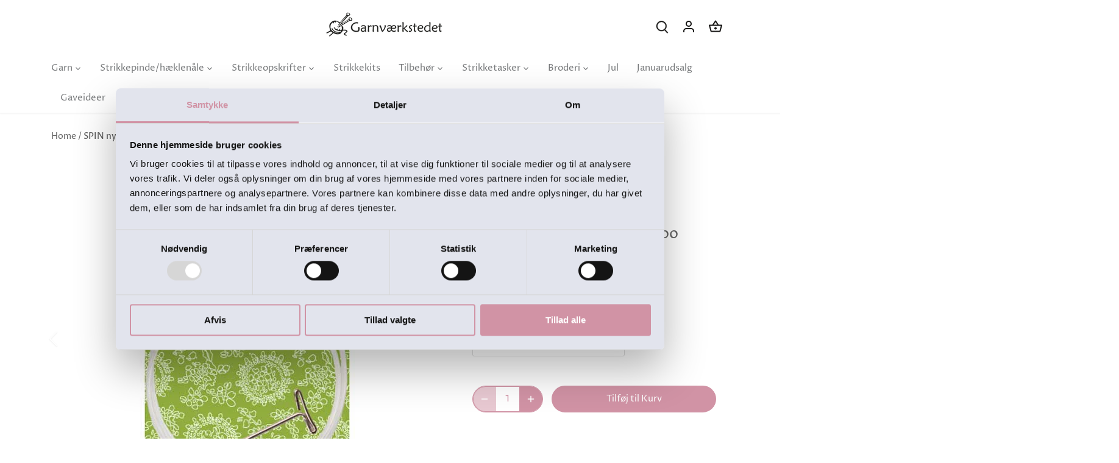

--- FILE ---
content_type: text/html; charset=utf-8
request_url: https://garnvaerkstedet.dk/products/nylonwire-s-til-chiaogoo-rundpinde
body_size: 36136
content:
<!doctype html>
<html class="no-js" lang="da">
<head>
  <!-- Canopy 4.3.1 -->

  <!-- CookieBot -->
  <!-- <script id="Cookiebot" src="https://consent.cookiebot.com/uc.js" data-cbid="725421cb-d134-428f-b9e2-f6157337cfbb" data-blockingmode="auto" type="text/javascript"></script> -->
  
  <meta charset="utf-8" />
<meta name="viewport" content="width=device-width,initial-scale=1.0" />
<meta http-equiv="X-UA-Compatible" content="IE=edge">

<!-- Google Tag Manager -->
<script>(function(w,d,s,l,i){w[l]=w[l]||[];w[l].push({'gtm.start':
new Date().getTime(),event:'gtm.js'});var f=d.getElementsByTagName(s)[0],
j=d.createElement(s),dl=l!='dataLayer'?'&l='+l:'';j.async=true;j.src=
'https://www.googletagmanager.com/gtm.js?id='+i+dl;f.parentNode.insertBefore(j,f);
})(window,document,'script','dataLayer','GTM-5626DNF');</script>
<!-- End Google Tag Manager -->

<link rel="preconnect" href="https://cdn.shopify.com" crossorigin>
<link rel="preconnect" href="https://fonts.shopify.com" crossorigin>
<link rel="preconnect" href="https://monorail-edge.shopifysvc.com"><link rel="preload" as="font" href="//garnvaerkstedet.dk/cdn/fonts/proza_libre/prozalibre_n4.f0507b32b728d57643b7359f19cd41165a2ba3ad.woff2" type="font/woff2" crossorigin><link rel="preload" as="font" href="//garnvaerkstedet.dk/cdn/fonts/proza_libre/prozalibre_n4.f0507b32b728d57643b7359f19cd41165a2ba3ad.woff2" type="font/woff2" crossorigin><link rel="preload" as="font" href="//garnvaerkstedet.dk/cdn/fonts/epilogue/epilogue_n6.08fec64cb98bb1d92d6fa8e2c6f6b0dbc9d17b85.woff2" type="font/woff2" crossorigin><link rel="preload" as="font" href="//garnvaerkstedet.dk/cdn/fonts/tenor_sans/tenorsans_n4.966071a72c28462a9256039d3e3dc5b0cf314f65.woff2" type="font/woff2" crossorigin><link rel="preload" href="//garnvaerkstedet.dk/cdn/shop/t/2/assets/vendor.min.js?v=137803223016851922661678969401" as="script">
<link rel="preload" href="//garnvaerkstedet.dk/cdn/shop/t/2/assets/theme.js?v=22322815765727965811729082088" as="script"><link rel="canonical" href="https://garnvaerkstedet.dk/products/nylonwire-s-til-chiaogoo-rundpinde" /><link rel="icon" href="//garnvaerkstedet.dk/cdn/shop/files/Garnvaerkstedet_-_Favicon.png?crop=center&height=48&v=1696412279&width=48" type="image/png"><meta name="description" content="Vi forhandler både strikkepinde, strikkepindesæt, wirer og tilbehør fra Chiaogoo.">

  

<script type="text/javascript">
window.dataLayer = window.dataLayer || [];

window.appStart = function(){
  window.productPageHandle = function(){

    var productName = "SPIN nylonwire [S], Chiaogoo";
    var productId = "8478760501588";
    var productPrice = "69,00";
    var productBrand = "Chiaogoo";
    var productCollection = "Wirer, Chiaogoo";
    var productType = "";
    var productSku = "900507";
    var productVariantId = "46909007692116";
    var productVariantTitle = "20 cm wire til 40 cm rundpind (2508-S)";

    window.dataLayer.push({
      event: "analyzify_productDetail",
      productId: productId,
      productName: productName,
      productPrice: productPrice,
      productBrand: productBrand,
      productCategory: productCollection,
      productType: productType,
      productSku: productSku,
      productVariantId: productVariantId,
      productVariantTitle: productVariantTitle,
      currency: "DKK",
    });
  };


  
    productPageHandle();
  

}
appStart();
</script>

  <meta name="theme-color" content="#d193a5">
  <meta name="google-site-verification" content="FE5-SjhL6_v3OuokhLTIgFgT6ESX0_2ZvqzBsLAZZ5M" />

  <title>
    Stort udvalg i Chiaogoos fantastiske strikkeprodukter &ndash; Garnværkstedet
  </title>

  <meta property="og:site_name" content="Garnværkstedet">
<meta property="og:url" content="https://garnvaerkstedet.dk/products/nylonwire-s-til-chiaogoo-rundpinde">
<meta property="og:title" content="Stort udvalg i Chiaogoos fantastiske strikkeprodukter">
<meta property="og:type" content="product">
<meta property="og:description" content="Vi forhandler både strikkepinde, strikkepindesæt, wirer og tilbehør fra Chiaogoo."><meta property="og:image" content="http://garnvaerkstedet.dk/cdn/shop/products/fit-2000x2000x100_bd6a22c6-3a0c-4e81-a6e7-e408e9e7d40b_1200x1200.png?v=1691674295">
  <meta property="og:image:secure_url" content="https://garnvaerkstedet.dk/cdn/shop/products/fit-2000x2000x100_bd6a22c6-3a0c-4e81-a6e7-e408e9e7d40b_1200x1200.png?v=1691674295">
  <meta property="og:image:width" content="480">
  <meta property="og:image:height" content="480"><meta property="og:price:amount" content="69,00">
  <meta property="og:price:currency" content="DKK"><meta name="twitter:card" content="summary_large_image">
<meta name="twitter:title" content="Stort udvalg i Chiaogoos fantastiske strikkeprodukter">
<meta name="twitter:description" content="Vi forhandler både strikkepinde, strikkepindesæt, wirer og tilbehør fra Chiaogoo.">

<style>
    @font-face {
  font-family: "Proza Libre";
  font-weight: 400;
  font-style: normal;
  font-display: fallback;
  src: url("//garnvaerkstedet.dk/cdn/fonts/proza_libre/prozalibre_n4.f0507b32b728d57643b7359f19cd41165a2ba3ad.woff2") format("woff2"),
       url("//garnvaerkstedet.dk/cdn/fonts/proza_libre/prozalibre_n4.11ea93e06205ad0e376283cb5b58368f304c1fe5.woff") format("woff");
}

    @font-face {
  font-family: "Proza Libre";
  font-weight: 700;
  font-style: normal;
  font-display: fallback;
  src: url("//garnvaerkstedet.dk/cdn/fonts/proza_libre/prozalibre_n7.a4b873da99dd2bca5ad03b7668b97daedac66b9a.woff2") format("woff2"),
       url("//garnvaerkstedet.dk/cdn/fonts/proza_libre/prozalibre_n7.e08c7938a579a369d1851be2f12eaa0506798338.woff") format("woff");
}

    @font-face {
  font-family: "Proza Libre";
  font-weight: 500;
  font-style: normal;
  font-display: fallback;
  src: url("//garnvaerkstedet.dk/cdn/fonts/proza_libre/prozalibre_n5.769da275b5c2e5f28c2bf0b1166b9e95644c320c.woff2") format("woff2"),
       url("//garnvaerkstedet.dk/cdn/fonts/proza_libre/prozalibre_n5.e541836a24e317d3c57a7720b00396b71e15f38a.woff") format("woff");
}

    @font-face {
  font-family: "Proza Libre";
  font-weight: 400;
  font-style: italic;
  font-display: fallback;
  src: url("//garnvaerkstedet.dk/cdn/fonts/proza_libre/prozalibre_i4.fd59a69759c8ff2f0db3fa744a333dc414728870.woff2") format("woff2"),
       url("//garnvaerkstedet.dk/cdn/fonts/proza_libre/prozalibre_i4.27b0ea1cb14275c30318a8a91b6ed8f2d59ab056.woff") format("woff");
}

    @font-face {
  font-family: "Proza Libre";
  font-weight: 700;
  font-style: italic;
  font-display: fallback;
  src: url("//garnvaerkstedet.dk/cdn/fonts/proza_libre/prozalibre_i7.c6374bc33ae8094a1daa933f3a6f41a5cdb58779.woff2") format("woff2"),
       url("//garnvaerkstedet.dk/cdn/fonts/proza_libre/prozalibre_i7.48a17bbddd232ab00fd7b86753022bd5c8b7128f.woff") format("woff");
}

    @font-face {
  font-family: Epilogue;
  font-weight: 600;
  font-style: normal;
  font-display: fallback;
  src: url("//garnvaerkstedet.dk/cdn/fonts/epilogue/epilogue_n6.08fec64cb98bb1d92d6fa8e2c6f6b0dbc9d17b85.woff2") format("woff2"),
       url("//garnvaerkstedet.dk/cdn/fonts/epilogue/epilogue_n6.c4a59100c1459cdffd805ffafdeadfcb3de81168.woff") format("woff");
}

    @font-face {
  font-family: "Tenor Sans";
  font-weight: 400;
  font-style: normal;
  font-display: fallback;
  src: url("//garnvaerkstedet.dk/cdn/fonts/tenor_sans/tenorsans_n4.966071a72c28462a9256039d3e3dc5b0cf314f65.woff2") format("woff2"),
       url("//garnvaerkstedet.dk/cdn/fonts/tenor_sans/tenorsans_n4.2282841d948f9649ba5c3cad6ea46df268141820.woff") format("woff");
}

    @font-face {
  font-family: "Proza Libre";
  font-weight: 400;
  font-style: normal;
  font-display: fallback;
  src: url("//garnvaerkstedet.dk/cdn/fonts/proza_libre/prozalibre_n4.f0507b32b728d57643b7359f19cd41165a2ba3ad.woff2") format("woff2"),
       url("//garnvaerkstedet.dk/cdn/fonts/proza_libre/prozalibre_n4.11ea93e06205ad0e376283cb5b58368f304c1fe5.woff") format("woff");
}

    @font-face {
  font-family: "Proza Libre";
  font-weight: 600;
  font-style: normal;
  font-display: fallback;
  src: url("//garnvaerkstedet.dk/cdn/fonts/proza_libre/prozalibre_n6.005eedda2d9306b0bc2b562e7654d45b73d20f1d.woff2") format("woff2"),
       url("//garnvaerkstedet.dk/cdn/fonts/proza_libre/prozalibre_n6.a6f1b0f75559b158e635f088b180d6f23fd82c9a.woff") format("woff");
}

  </style>

  <link href="//garnvaerkstedet.dk/cdn/shop/t/2/assets/styles.css?v=154789717125212502121759297142" rel="stylesheet" type="text/css" media="all" />

  <link href="//garnvaerkstedet.dk/cdn/shop/t/2/assets/cookiebot_styles.css?v=48940409059399649841702644563" rel="stylesheet" type="text/css" media="all" />

  <link
  rel="stylesheet"
    href="https://cdn.jsdelivr.net/npm/swiper@11/swiper-bundle.min.css"
  />
  <script src="https://cdn.jsdelivr.net/npm/swiper@11/swiper-bundle.min.js" defer></script>
  
  <link href="//garnvaerkstedet.dk/cdn/shop/t/2/assets/opskrifter.css?v=20174331312651707861746607974" rel="stylesheet" type="text/css" media="all" />
  <script src="//garnvaerkstedet.dk/cdn/shop/t/2/assets/opskrifter-js.js?v=142807727297013617291724764517" defer="defer"></script>
  <script src="//garnvaerkstedet.dk/cdn/shop/t/2/assets/opskrifter-sizes.js?v=174373315375640468031745578788" defer="defer"></script>
  
  <script src="//garnvaerkstedet.dk/cdn/shop/t/2/assets/redirector.js?v=15784562862207092731729514577" defer="defer"></script>
  <link href="//garnvaerkstedet.dk/cdn/shop/t/2/assets/custom-css.css?v=76159873246085688111729514612" rel="stylesheet" type="text/css" media="all" />

  <script>
    document.documentElement.className = document.documentElement.className.replace('no-js', 'js');
    window.theme = window.theme || {};
    
    theme.money_format_with_code_preference = "{{amount_with_comma_separator}} kr";
    
    theme.money_format = "{{amount_with_comma_separator}} kr";
    theme.customerIsLoggedIn = false;

    
      theme.shippingCalcMoneyFormat = "{{amount_with_comma_separator}} kr";
    

    theme.strings = {
      previous: "Tidligere",
      next: "Næste",
      close: "Tæt",
      addressError: "Der opstod en fejl ved at slå op på adressen",
      addressNoResults: "Ingen resultater for denne adresse",
      addressQueryLimit: "Du har overskredet brugsgrænse for Google API. Overvej at opgradere til en  \u003ca href=\"https:\/\/developers.google.com\/maps\/premium\/usage-limits\"\u003ePremium Plan\u003c\/a\u003e.",
      authError: "Der opstod et problem med at godkende din Google Maps API-nøgle.",
      shippingCalcSubmitButton: "Beregn fragt",
      shippingCalcSubmitButtonDisabled: "Beregning...",
      infiniteScrollCollectionLoading: "Beregning...",
      infiniteScrollCollectionFinishedMsg : "Ingen flere resultater",
      infiniteScrollBlogLoading: "Beregning...",
      infiniteScrollBlogFinishedMsg : "Der er ikke flere artikler",
      blogsShowTags: "Vis tags",
      priceNonExistent: "Ikke Tilgængelig",
      buttonDefault: "Tilføj til Kurv",
      buttonNoStock: "Udsolgt",
      buttonNoVariant: "Ikke Tilgængelig",
      unitPriceSeparator: " \/ ",
      onlyXLeft: "[[ quantity ]] på lager",
      productAddingToCart: "Tilføjelse",
      productAddedToCart: "Lagt",
      quickbuyAdded: "Lagt",
      cartSummary: "Gå til kurv",
      cartContinue: "Tilbage til butikken",
      colorBoxPrevious: "Forudgående",
      colorBoxNext: "Næste",
      colorBoxClose: "Tæt",
      imageSlider: "Billeder",
      confirmEmptyCart: "Er du sikker på, at du vil tømme din indkøbskurv?",
      inYourCart: "i din indkøbskurv",
      removeFromCart: "Fjern fra indkøbskurv",
      clearAll: "Ryd alt",
      layout_live_search_see_all: "Vis alle",
      general_quick_search_pages: "Sider",
      general_quick_search_no_results: "Beklager, vi kunne ikke finde nogen resultater",
      products_labels_sold_out: "Udsolgt",
      products_labels_sale: "På Tilbud",
      maximumQuantity: "Du kan kun have [quantity] i din indkøbskurv",
      fullDetails: "Se produkt",
      cartConfirmRemove: "Er du sikker på, at du vil fjerne denne vare?"
    };

    theme.routes = {
      root_url: '/',
      account_url: '/account',
      account_login_url: 'https://shopify.com/72505196884/account?locale=da&region_country=DK',
      account_logout_url: '/account/logout',
      account_recover_url: '/account/recover',
      account_register_url: 'https://shopify.com/72505196884/account?locale=da',
      account_addresses_url: '/account/addresses',
      collections_url: '/collections',
      all_products_collection_url: '/collections/all',
      search_url: '/search',
      cart_url: '/cart',
      cart_add_url: '/cart/add',
      cart_change_url: '/cart/change',
      cart_clear_url: '/cart/clear'
    };

    theme.scripts = {
      masonry: "\/\/garnvaerkstedet.dk\/cdn\/shop\/t\/2\/assets\/masonry.v3.2.2.min.js?v=70136629540791627221678969401",
      jqueryInfiniteScroll: "\/\/garnvaerkstedet.dk\/cdn\/shop\/t\/2\/assets\/jquery.infinitescroll.2.1.0.min.js?v=162864979201917639991678969401",
      underscore: "\/\/cdnjs.cloudflare.com\/ajax\/libs\/underscore.js\/1.6.0\/underscore-min.js",
      shopifyCommon: "\/\/garnvaerkstedet.dk\/cdn\/shopifycloud\/storefront\/assets\/themes_support\/shopify_common-5f594365.js",
      jqueryCart: "\/\/garnvaerkstedet.dk\/cdn\/shop\/t\/2\/assets\/shipping-calculator.v1.0.min.js?v=28654087271810100421678969401"
    };

    theme.settings = {
      cartType: "drawer-dynamic",
      openCartDrawerOnMob: true,
      quickBuyType: "hover",
      superscriptDecimals: false,
      currencyCodeEnabled: false
    }
  </script><link rel="stylesheet" href="https://cdnjs.cloudflare.com/ajax/libs/font-awesome/6.4.0/css/all.min.css" integrity="sha512-iecdLmaskl7CVkqkXNQ/ZH/XLlvWZOJyj7Yy7tcenmpD1ypASozpmT/E0iPtmFIB46ZmdtAc9eNBvH0H/ZpiBw==" crossorigin="anonymous" referrerpolicy="no-referrer" />
  <script src="https://cdnjs.cloudflare.com/ajax/libs/font-awesome/6.4.0/js/all.min.js" integrity="sha512-fD9DI5bZwQxOi7MhYWnnNPlvXdp/2Pj3XSTRrFs5FQa4mizyGLnJcN6tuvUS6LbmgN1ut+XGSABKvjN0H6Aoow==" crossorigin="anonymous" referrerpolicy="no-referrer"></script>
  
  <script>window.performance && window.performance.mark && window.performance.mark('shopify.content_for_header.start');</script><meta id="shopify-digital-wallet" name="shopify-digital-wallet" content="/72505196884/digital_wallets/dialog">
<link rel="alternate" type="application/json+oembed" href="https://garnvaerkstedet.dk/products/nylonwire-s-til-chiaogoo-rundpinde.oembed">
<script async="async" src="/checkouts/internal/preloads.js?locale=da-DK"></script>
<script id="shopify-features" type="application/json">{"accessToken":"cc0d5e9097f5fd88e66f951a207055c2","betas":["rich-media-storefront-analytics"],"domain":"garnvaerkstedet.dk","predictiveSearch":true,"shopId":72505196884,"locale":"da"}</script>
<script>var Shopify = Shopify || {};
Shopify.shop = "garnvaerkstedet.myshopify.com";
Shopify.locale = "da";
Shopify.currency = {"active":"DKK","rate":"1.0"};
Shopify.country = "DK";
Shopify.theme = {"name":"Canopy [KYNETIC - v. 1.0.0]","id":145963549012,"schema_name":"Canopy","schema_version":"4.3.1","theme_store_id":732,"role":"main"};
Shopify.theme.handle = "null";
Shopify.theme.style = {"id":null,"handle":null};
Shopify.cdnHost = "garnvaerkstedet.dk/cdn";
Shopify.routes = Shopify.routes || {};
Shopify.routes.root = "/";</script>
<script type="module">!function(o){(o.Shopify=o.Shopify||{}).modules=!0}(window);</script>
<script>!function(o){function n(){var o=[];function n(){o.push(Array.prototype.slice.apply(arguments))}return n.q=o,n}var t=o.Shopify=o.Shopify||{};t.loadFeatures=n(),t.autoloadFeatures=n()}(window);</script>
<script id="shop-js-analytics" type="application/json">{"pageType":"product"}</script>
<script defer="defer" async type="module" src="//garnvaerkstedet.dk/cdn/shopifycloud/shop-js/modules/v2/client.init-shop-cart-sync_ByjAFD2B.da.esm.js"></script>
<script defer="defer" async type="module" src="//garnvaerkstedet.dk/cdn/shopifycloud/shop-js/modules/v2/chunk.common_D-UimmQe.esm.js"></script>
<script defer="defer" async type="module" src="//garnvaerkstedet.dk/cdn/shopifycloud/shop-js/modules/v2/chunk.modal_C_zrfWbZ.esm.js"></script>
<script type="module">
  await import("//garnvaerkstedet.dk/cdn/shopifycloud/shop-js/modules/v2/client.init-shop-cart-sync_ByjAFD2B.da.esm.js");
await import("//garnvaerkstedet.dk/cdn/shopifycloud/shop-js/modules/v2/chunk.common_D-UimmQe.esm.js");
await import("//garnvaerkstedet.dk/cdn/shopifycloud/shop-js/modules/v2/chunk.modal_C_zrfWbZ.esm.js");

  window.Shopify.SignInWithShop?.initShopCartSync?.({"fedCMEnabled":true,"windoidEnabled":true});

</script>
<script>(function() {
  var isLoaded = false;
  function asyncLoad() {
    if (isLoaded) return;
    isLoaded = true;
    var urls = ["https:\/\/cdn-bundler.nice-team.net\/app\/js\/bundler.js?shop=garnvaerkstedet.myshopify.com","https:\/\/cdn.nfcube.com\/instafeed-1717bf7beaf8337e50f239645dac6a72.js?shop=garnvaerkstedet.myshopify.com","https:\/\/cdn.shopify.com\/s\/files\/1\/0744\/4856\/8632\/files\/storefront.js?v=1719401049\u0026shop=garnvaerkstedet.myshopify.com","https:\/\/chimpstatic.com\/mcjs-connected\/js\/users\/c3ab20d93ea2fe760fcd352c5\/e54d0c8cd8a4320131ae78412.js?shop=garnvaerkstedet.myshopify.com"];
    for (var i = 0; i < urls.length; i++) {
      var s = document.createElement('script');
      s.type = 'text/javascript';
      s.async = true;
      s.src = urls[i];
      var x = document.getElementsByTagName('script')[0];
      x.parentNode.insertBefore(s, x);
    }
  };
  if(window.attachEvent) {
    window.attachEvent('onload', asyncLoad);
  } else {
    window.addEventListener('load', asyncLoad, false);
  }
})();</script>
<script id="__st">var __st={"a":72505196884,"offset":3600,"reqid":"f8557aaa-3494-4601-ac8e-6c35a2235043-1769048074","pageurl":"garnvaerkstedet.dk\/products\/nylonwire-s-til-chiaogoo-rundpinde","u":"0ce84b751f88","p":"product","rtyp":"product","rid":8478760501588};</script>
<script>window.ShopifyPaypalV4VisibilityTracking = true;</script>
<script id="captcha-bootstrap">!function(){'use strict';const t='contact',e='account',n='new_comment',o=[[t,t],['blogs',n],['comments',n],[t,'customer']],c=[[e,'customer_login'],[e,'guest_login'],[e,'recover_customer_password'],[e,'create_customer']],r=t=>t.map((([t,e])=>`form[action*='/${t}']:not([data-nocaptcha='true']) input[name='form_type'][value='${e}']`)).join(','),a=t=>()=>t?[...document.querySelectorAll(t)].map((t=>t.form)):[];function s(){const t=[...o],e=r(t);return a(e)}const i='password',u='form_key',d=['recaptcha-v3-token','g-recaptcha-response','h-captcha-response',i],f=()=>{try{return window.sessionStorage}catch{return}},m='__shopify_v',_=t=>t.elements[u];function p(t,e,n=!1){try{const o=window.sessionStorage,c=JSON.parse(o.getItem(e)),{data:r}=function(t){const{data:e,action:n}=t;return t[m]||n?{data:e,action:n}:{data:t,action:n}}(c);for(const[e,n]of Object.entries(r))t.elements[e]&&(t.elements[e].value=n);n&&o.removeItem(e)}catch(o){console.error('form repopulation failed',{error:o})}}const l='form_type',E='cptcha';function T(t){t.dataset[E]=!0}const w=window,h=w.document,L='Shopify',v='ce_forms',y='captcha';let A=!1;((t,e)=>{const n=(g='f06e6c50-85a8-45c8-87d0-21a2b65856fe',I='https://cdn.shopify.com/shopifycloud/storefront-forms-hcaptcha/ce_storefront_forms_captcha_hcaptcha.v1.5.2.iife.js',D={infoText:'Beskyttet af hCaptcha',privacyText:'Beskyttelse af persondata',termsText:'Vilkår'},(t,e,n)=>{const o=w[L][v],c=o.bindForm;if(c)return c(t,g,e,D).then(n);var r;o.q.push([[t,g,e,D],n]),r=I,A||(h.body.append(Object.assign(h.createElement('script'),{id:'captcha-provider',async:!0,src:r})),A=!0)});var g,I,D;w[L]=w[L]||{},w[L][v]=w[L][v]||{},w[L][v].q=[],w[L][y]=w[L][y]||{},w[L][y].protect=function(t,e){n(t,void 0,e),T(t)},Object.freeze(w[L][y]),function(t,e,n,w,h,L){const[v,y,A,g]=function(t,e,n){const i=e?o:[],u=t?c:[],d=[...i,...u],f=r(d),m=r(i),_=r(d.filter((([t,e])=>n.includes(e))));return[a(f),a(m),a(_),s()]}(w,h,L),I=t=>{const e=t.target;return e instanceof HTMLFormElement?e:e&&e.form},D=t=>v().includes(t);t.addEventListener('submit',(t=>{const e=I(t);if(!e)return;const n=D(e)&&!e.dataset.hcaptchaBound&&!e.dataset.recaptchaBound,o=_(e),c=g().includes(e)&&(!o||!o.value);(n||c)&&t.preventDefault(),c&&!n&&(function(t){try{if(!f())return;!function(t){const e=f();if(!e)return;const n=_(t);if(!n)return;const o=n.value;o&&e.removeItem(o)}(t);const e=Array.from(Array(32),(()=>Math.random().toString(36)[2])).join('');!function(t,e){_(t)||t.append(Object.assign(document.createElement('input'),{type:'hidden',name:u})),t.elements[u].value=e}(t,e),function(t,e){const n=f();if(!n)return;const o=[...t.querySelectorAll(`input[type='${i}']`)].map((({name:t})=>t)),c=[...d,...o],r={};for(const[a,s]of new FormData(t).entries())c.includes(a)||(r[a]=s);n.setItem(e,JSON.stringify({[m]:1,action:t.action,data:r}))}(t,e)}catch(e){console.error('failed to persist form',e)}}(e),e.submit())}));const S=(t,e)=>{t&&!t.dataset[E]&&(n(t,e.some((e=>e===t))),T(t))};for(const o of['focusin','change'])t.addEventListener(o,(t=>{const e=I(t);D(e)&&S(e,y())}));const B=e.get('form_key'),M=e.get(l),P=B&&M;t.addEventListener('DOMContentLoaded',(()=>{const t=y();if(P)for(const e of t)e.elements[l].value===M&&p(e,B);[...new Set([...A(),...v().filter((t=>'true'===t.dataset.shopifyCaptcha))])].forEach((e=>S(e,t)))}))}(h,new URLSearchParams(w.location.search),n,t,e,['guest_login'])})(!0,!0)}();</script>
<script integrity="sha256-4kQ18oKyAcykRKYeNunJcIwy7WH5gtpwJnB7kiuLZ1E=" data-source-attribution="shopify.loadfeatures" defer="defer" src="//garnvaerkstedet.dk/cdn/shopifycloud/storefront/assets/storefront/load_feature-a0a9edcb.js" crossorigin="anonymous"></script>
<script data-source-attribution="shopify.dynamic_checkout.dynamic.init">var Shopify=Shopify||{};Shopify.PaymentButton=Shopify.PaymentButton||{isStorefrontPortableWallets:!0,init:function(){window.Shopify.PaymentButton.init=function(){};var t=document.createElement("script");t.src="https://garnvaerkstedet.dk/cdn/shopifycloud/portable-wallets/latest/portable-wallets.da.js",t.type="module",document.head.appendChild(t)}};
</script>
<script data-source-attribution="shopify.dynamic_checkout.buyer_consent">
  function portableWalletsHideBuyerConsent(e){var t=document.getElementById("shopify-buyer-consent"),n=document.getElementById("shopify-subscription-policy-button");t&&n&&(t.classList.add("hidden"),t.setAttribute("aria-hidden","true"),n.removeEventListener("click",e))}function portableWalletsShowBuyerConsent(e){var t=document.getElementById("shopify-buyer-consent"),n=document.getElementById("shopify-subscription-policy-button");t&&n&&(t.classList.remove("hidden"),t.removeAttribute("aria-hidden"),n.addEventListener("click",e))}window.Shopify?.PaymentButton&&(window.Shopify.PaymentButton.hideBuyerConsent=portableWalletsHideBuyerConsent,window.Shopify.PaymentButton.showBuyerConsent=portableWalletsShowBuyerConsent);
</script>
<script data-source-attribution="shopify.dynamic_checkout.cart.bootstrap">document.addEventListener("DOMContentLoaded",(function(){function t(){return document.querySelector("shopify-accelerated-checkout-cart, shopify-accelerated-checkout")}if(t())Shopify.PaymentButton.init();else{new MutationObserver((function(e,n){t()&&(Shopify.PaymentButton.init(),n.disconnect())})).observe(document.body,{childList:!0,subtree:!0})}}));
</script>

<script>window.performance && window.performance.mark && window.performance.mark('shopify.content_for_header.end');</script>
  
  <script src="//garnvaerkstedet.dk/cdn/shop/t/2/assets/variable-products.js?v=55517167157737732221685963943" type="text/javascript" defer></script>


  <script>
  document.addEventListener("DOMContentLoaded", (event) => {
    // *** Redirect products from "Garnværkstedet - Hidden Products" sheet    
    // *** Sheet URL: https://docs.google.com/spreadsheets/d/e/2PACX-1vSztKDKvJ0cyAUE5QZ6FoJzAv6t670LEX3OykWvp7O2EvGa_DcMpUn9tL8GZ71za2Wvm6SLTiZq6Jf1/pubhtml
    // *** Sheet ID: 11HOQfDjM-S5X7k8aOQAiE-p5mZA02ZK7z1F35Q4sCuM

    function handleHiddenProducts() {
      const sheetId = "11HOQfDjM-S5X7k8aOQAiE-p5mZA02ZK7z1F35Q4sCuM";
      const sheetA = "AIzaSyAKheOVBy9W0x_f3qrVfd7iiAPhoU1m_oQ";
      const url = `https://sheets.googleapis.com/v4/spreadsheets/${sheetId}/values/Sheet1?key=${sheetA}`;
      
      fetch(url)
        .then(response => response.json())
        .then(data => {
          const sheetData = data.values;

          const hiddenProducts = sheetData.slice(1).map(row => row[0]);
          const hiddenProductIds = sheetData.slice(1).map(row => row[1]);

          redirectHiddenProduct(hiddenProducts);
          hideProductsById(hiddenProductIds);
        })
        .catch(error => {
          console.error("Error fetching Google Sheets data:", error);
        });
    }
    handleHiddenProducts()

    function redirectHiddenProduct(hiddenProducts) {
      const validHiddenProducts = hiddenProducts.filter(productUrl => productUrl && productUrl.trim() !== "");
      
      const currentUrl = window.location.href;
      const isHiddenProduct = validHiddenProducts.some(productUrl => currentUrl.includes(productUrl));
    
      if (isHiddenProduct && window.location.href.indexOf("/products/") > -1) {
        window.location.href = "/";
      }
    }

    // *** Hide products from "Garnværkstedet - Hidden Products" sheet    
    function hideProductsById(productIds) {
      let style = document.createElement('style');
      style.type = 'text/css';
  
      let cssRules = productIds.map(id => `
        .product-block[data-product-id="${id}"],
        .main-search-result[data-product-id="${id}"] {
          display: none !important;
        }
      `).join("");
  
      style.appendChild(document.createTextNode(cssRules));
      document.head.appendChild(style);
    }
  })
</script>
 <!-- BEGIN app block: shopify://apps/stape-conversion-tracking/blocks/gtm/7e13c847-7971-409d-8fe0-29ec14d5f048 --><script>
  window.lsData = {};
  window.dataLayer = window.dataLayer || [];
  window.addEventListener("message", (event) => {
    if (event.data?.event) {
      window.dataLayer.push(event.data);
    }
  });
  window.dataShopStape = {
    shop: "garnvaerkstedet.dk",
    shopId: "72505196884",
  }
</script>

<!-- END app block --><!-- BEGIN app block: shopify://apps/klaviyo-email-marketing-sms/blocks/klaviyo-onsite-embed/2632fe16-c075-4321-a88b-50b567f42507 -->












  <script async src="https://static.klaviyo.com/onsite/js/UDLeYG/klaviyo.js?company_id=UDLeYG"></script>
  <script>!function(){if(!window.klaviyo){window._klOnsite=window._klOnsite||[];try{window.klaviyo=new Proxy({},{get:function(n,i){return"push"===i?function(){var n;(n=window._klOnsite).push.apply(n,arguments)}:function(){for(var n=arguments.length,o=new Array(n),w=0;w<n;w++)o[w]=arguments[w];var t="function"==typeof o[o.length-1]?o.pop():void 0,e=new Promise((function(n){window._klOnsite.push([i].concat(o,[function(i){t&&t(i),n(i)}]))}));return e}}})}catch(n){window.klaviyo=window.klaviyo||[],window.klaviyo.push=function(){var n;(n=window._klOnsite).push.apply(n,arguments)}}}}();</script>

  
    <script id="viewed_product">
      if (item == null) {
        var _learnq = _learnq || [];

        var MetafieldReviews = null
        var MetafieldYotpoRating = null
        var MetafieldYotpoCount = null
        var MetafieldLooxRating = null
        var MetafieldLooxCount = null
        var okendoProduct = null
        var okendoProductReviewCount = null
        var okendoProductReviewAverageValue = null
        try {
          // The following fields are used for Customer Hub recently viewed in order to add reviews.
          // This information is not part of __kla_viewed. Instead, it is part of __kla_viewed_reviewed_items
          MetafieldReviews = {};
          MetafieldYotpoRating = null
          MetafieldYotpoCount = null
          MetafieldLooxRating = null
          MetafieldLooxCount = null

          okendoProduct = null
          // If the okendo metafield is not legacy, it will error, which then requires the new json formatted data
          if (okendoProduct && 'error' in okendoProduct) {
            okendoProduct = null
          }
          okendoProductReviewCount = okendoProduct ? okendoProduct.reviewCount : null
          okendoProductReviewAverageValue = okendoProduct ? okendoProduct.reviewAverageValue : null
        } catch (error) {
          console.error('Error in Klaviyo onsite reviews tracking:', error);
        }

        var item = {
          Name: "SPIN nylonwire [S], Chiaogoo",
          ProductID: 8478760501588,
          Categories: ["Wirer, Chiaogoo"],
          ImageURL: "https://garnvaerkstedet.dk/cdn/shop/products/fit-2000x2000x100_bd6a22c6-3a0c-4e81-a6e7-e408e9e7d40b_grande.png?v=1691674295",
          URL: "https://garnvaerkstedet.dk/products/nylonwire-s-til-chiaogoo-rundpinde",
          Brand: "Chiaogoo",
          Price: "69,00 kr",
          Value: "69,00",
          CompareAtPrice: "69,00 kr"
        };
        _learnq.push(['track', 'Viewed Product', item]);
        _learnq.push(['trackViewedItem', {
          Title: item.Name,
          ItemId: item.ProductID,
          Categories: item.Categories,
          ImageUrl: item.ImageURL,
          Url: item.URL,
          Metadata: {
            Brand: item.Brand,
            Price: item.Price,
            Value: item.Value,
            CompareAtPrice: item.CompareAtPrice
          },
          metafields:{
            reviews: MetafieldReviews,
            yotpo:{
              rating: MetafieldYotpoRating,
              count: MetafieldYotpoCount,
            },
            loox:{
              rating: MetafieldLooxRating,
              count: MetafieldLooxCount,
            },
            okendo: {
              rating: okendoProductReviewAverageValue,
              count: okendoProductReviewCount,
            }
          }
        }]);
      }
    </script>
  




  <script>
    window.klaviyoReviewsProductDesignMode = false
  </script>



  <!-- BEGIN app snippet: customer-hub-data --><script>
  if (!window.customerHub) {
    window.customerHub = {};
  }
  window.customerHub.storefrontRoutes = {
    login: "https://shopify.com/72505196884/account?locale=da&region_country=DK?return_url=%2F%23k-hub",
    register: "https://shopify.com/72505196884/account?locale=da?return_url=%2F%23k-hub",
    logout: "/account/logout",
    profile: "/account",
    addresses: "/account/addresses",
  };
  
  window.customerHub.userId = null;
  
  window.customerHub.storeDomain = "garnvaerkstedet.myshopify.com";

  
    window.customerHub.activeProduct = {
      name: "SPIN nylonwire [S], Chiaogoo",
      category: null,
      imageUrl: "https://garnvaerkstedet.dk/cdn/shop/products/fit-2000x2000x100_bd6a22c6-3a0c-4e81-a6e7-e408e9e7d40b_grande.png?v=1691674295",
      id: "8478760501588",
      link: "https://garnvaerkstedet.dk/products/nylonwire-s-til-chiaogoo-rundpinde",
      variants: [
        
          {
            id: "46909007692116",
            
            imageUrl: null,
            
            price: "6900",
            currency: "DKK",
            availableForSale: true,
            title: "20 cm wire til 40 cm rundpind (2508-S)",
          },
        
          {
            id: "46909007724884",
            
            imageUrl: null,
            
            price: "6900",
            currency: "DKK",
            availableForSale: true,
            title: "35 cm wire til 60 cm rundpind (2514-S)",
          },
        
          {
            id: "46909007757652",
            
            imageUrl: null,
            
            price: "6900",
            currency: "DKK",
            availableForSale: false,
            title: "55 cm wire til 80 cm rundpind (2522-S)",
          },
        
          {
            id: "46909007790420",
            
            imageUrl: null,
            
            price: "6900",
            currency: "DKK",
            availableForSale: true,
            title: "75 cm wire til 100 cm rundpind (2530-S)",
          },
        
          {
            id: "46909007823188",
            
            imageUrl: null,
            
            price: "6900",
            currency: "DKK",
            availableForSale: true,
            title: "93 cm rundpind til 125 rundpind (2537-S)",
          },
        
          {
            id: "46909007855956",
            
            imageUrl: null,
            
            price: "6900",
            currency: "DKK",
            availableForSale: true,
            title: "125 cm wire til 150 cm rundpind (2550-S)",
          },
        
      ],
    };
    window.customerHub.activeProduct.variants.forEach((variant) => {
        
        variant.price = `${variant.price.slice(0, -2)}.${variant.price.slice(-2)}`;
    });
  

  
    window.customerHub.storeLocale = {
        currentLanguage: 'da',
        currentCountry: 'DK',
        availableLanguages: [
          
            {
              iso_code: 'da',
              endonym_name: 'Dansk'
            }
          
        ],
        availableCountries: [
          
            {
              iso_code: 'DK',
              name: 'Danmark',
              currency_code: 'DKK'
            },
          
            {
              iso_code: 'FO',
              name: 'Færøerne',
              currency_code: 'DKK'
            },
          
            {
              iso_code: 'FI',
              name: 'Finland',
              currency_code: 'DKK'
            },
          
            {
              iso_code: 'GL',
              name: 'Grønland',
              currency_code: 'DKK'
            },
          
            {
              iso_code: 'IS',
              name: 'Island',
              currency_code: 'DKK'
            },
          
            {
              iso_code: 'NO',
              name: 'Norge',
              currency_code: 'DKK'
            },
          
            {
              iso_code: 'SE',
              name: 'Sverige',
              currency_code: 'DKK'
            }
          
        ]
    };
  
</script>
<!-- END app snippet -->





<!-- END app block --><!-- BEGIN app block: shopify://apps/bundle-builder-kitenzo/blocks/bundle-page-redirect/78802baf-205d-4d1d-908c-fae911f24e36 -->


<!-- END app block --><script src="https://cdn.shopify.com/extensions/019b8ed3-90b4-7b95-8e01-aa6b35f1be2e/stape-remix-29/assets/widget.js" type="text/javascript" defer="defer"></script>
<link href="https://cdn.shopify.com/extensions/019bb6f5-226a-7baf-afdb-439867a5d826/bundlebuilder-174/assets/bb-layout.css" rel="stylesheet" type="text/css" media="all">
<link href="https://monorail-edge.shopifysvc.com" rel="dns-prefetch">
<script>(function(){if ("sendBeacon" in navigator && "performance" in window) {try {var session_token_from_headers = performance.getEntriesByType('navigation')[0].serverTiming.find(x => x.name == '_s').description;} catch {var session_token_from_headers = undefined;}var session_cookie_matches = document.cookie.match(/_shopify_s=([^;]*)/);var session_token_from_cookie = session_cookie_matches && session_cookie_matches.length === 2 ? session_cookie_matches[1] : "";var session_token = session_token_from_headers || session_token_from_cookie || "";function handle_abandonment_event(e) {var entries = performance.getEntries().filter(function(entry) {return /monorail-edge.shopifysvc.com/.test(entry.name);});if (!window.abandonment_tracked && entries.length === 0) {window.abandonment_tracked = true;var currentMs = Date.now();var navigation_start = performance.timing.navigationStart;var payload = {shop_id: 72505196884,url: window.location.href,navigation_start,duration: currentMs - navigation_start,session_token,page_type: "product"};window.navigator.sendBeacon("https://monorail-edge.shopifysvc.com/v1/produce", JSON.stringify({schema_id: "online_store_buyer_site_abandonment/1.1",payload: payload,metadata: {event_created_at_ms: currentMs,event_sent_at_ms: currentMs}}));}}window.addEventListener('pagehide', handle_abandonment_event);}}());</script>
<script id="web-pixels-manager-setup">(function e(e,d,r,n,o){if(void 0===o&&(o={}),!Boolean(null===(a=null===(i=window.Shopify)||void 0===i?void 0:i.analytics)||void 0===a?void 0:a.replayQueue)){var i,a;window.Shopify=window.Shopify||{};var t=window.Shopify;t.analytics=t.analytics||{};var s=t.analytics;s.replayQueue=[],s.publish=function(e,d,r){return s.replayQueue.push([e,d,r]),!0};try{self.performance.mark("wpm:start")}catch(e){}var l=function(){var e={modern:/Edge?\/(1{2}[4-9]|1[2-9]\d|[2-9]\d{2}|\d{4,})\.\d+(\.\d+|)|Firefox\/(1{2}[4-9]|1[2-9]\d|[2-9]\d{2}|\d{4,})\.\d+(\.\d+|)|Chrom(ium|e)\/(9{2}|\d{3,})\.\d+(\.\d+|)|(Maci|X1{2}).+ Version\/(15\.\d+|(1[6-9]|[2-9]\d|\d{3,})\.\d+)([,.]\d+|)( \(\w+\)|)( Mobile\/\w+|) Safari\/|Chrome.+OPR\/(9{2}|\d{3,})\.\d+\.\d+|(CPU[ +]OS|iPhone[ +]OS|CPU[ +]iPhone|CPU IPhone OS|CPU iPad OS)[ +]+(15[._]\d+|(1[6-9]|[2-9]\d|\d{3,})[._]\d+)([._]\d+|)|Android:?[ /-](13[3-9]|1[4-9]\d|[2-9]\d{2}|\d{4,})(\.\d+|)(\.\d+|)|Android.+Firefox\/(13[5-9]|1[4-9]\d|[2-9]\d{2}|\d{4,})\.\d+(\.\d+|)|Android.+Chrom(ium|e)\/(13[3-9]|1[4-9]\d|[2-9]\d{2}|\d{4,})\.\d+(\.\d+|)|SamsungBrowser\/([2-9]\d|\d{3,})\.\d+/,legacy:/Edge?\/(1[6-9]|[2-9]\d|\d{3,})\.\d+(\.\d+|)|Firefox\/(5[4-9]|[6-9]\d|\d{3,})\.\d+(\.\d+|)|Chrom(ium|e)\/(5[1-9]|[6-9]\d|\d{3,})\.\d+(\.\d+|)([\d.]+$|.*Safari\/(?![\d.]+ Edge\/[\d.]+$))|(Maci|X1{2}).+ Version\/(10\.\d+|(1[1-9]|[2-9]\d|\d{3,})\.\d+)([,.]\d+|)( \(\w+\)|)( Mobile\/\w+|) Safari\/|Chrome.+OPR\/(3[89]|[4-9]\d|\d{3,})\.\d+\.\d+|(CPU[ +]OS|iPhone[ +]OS|CPU[ +]iPhone|CPU IPhone OS|CPU iPad OS)[ +]+(10[._]\d+|(1[1-9]|[2-9]\d|\d{3,})[._]\d+)([._]\d+|)|Android:?[ /-](13[3-9]|1[4-9]\d|[2-9]\d{2}|\d{4,})(\.\d+|)(\.\d+|)|Mobile Safari.+OPR\/([89]\d|\d{3,})\.\d+\.\d+|Android.+Firefox\/(13[5-9]|1[4-9]\d|[2-9]\d{2}|\d{4,})\.\d+(\.\d+|)|Android.+Chrom(ium|e)\/(13[3-9]|1[4-9]\d|[2-9]\d{2}|\d{4,})\.\d+(\.\d+|)|Android.+(UC? ?Browser|UCWEB|U3)[ /]?(15\.([5-9]|\d{2,})|(1[6-9]|[2-9]\d|\d{3,})\.\d+)\.\d+|SamsungBrowser\/(5\.\d+|([6-9]|\d{2,})\.\d+)|Android.+MQ{2}Browser\/(14(\.(9|\d{2,})|)|(1[5-9]|[2-9]\d|\d{3,})(\.\d+|))(\.\d+|)|K[Aa][Ii]OS\/(3\.\d+|([4-9]|\d{2,})\.\d+)(\.\d+|)/},d=e.modern,r=e.legacy,n=navigator.userAgent;return n.match(d)?"modern":n.match(r)?"legacy":"unknown"}(),u="modern"===l?"modern":"legacy",c=(null!=n?n:{modern:"",legacy:""})[u],f=function(e){return[e.baseUrl,"/wpm","/b",e.hashVersion,"modern"===e.buildTarget?"m":"l",".js"].join("")}({baseUrl:d,hashVersion:r,buildTarget:u}),m=function(e){var d=e.version,r=e.bundleTarget,n=e.surface,o=e.pageUrl,i=e.monorailEndpoint;return{emit:function(e){var a=e.status,t=e.errorMsg,s=(new Date).getTime(),l=JSON.stringify({metadata:{event_sent_at_ms:s},events:[{schema_id:"web_pixels_manager_load/3.1",payload:{version:d,bundle_target:r,page_url:o,status:a,surface:n,error_msg:t},metadata:{event_created_at_ms:s}}]});if(!i)return console&&console.warn&&console.warn("[Web Pixels Manager] No Monorail endpoint provided, skipping logging."),!1;try{return self.navigator.sendBeacon.bind(self.navigator)(i,l)}catch(e){}var u=new XMLHttpRequest;try{return u.open("POST",i,!0),u.setRequestHeader("Content-Type","text/plain"),u.send(l),!0}catch(e){return console&&console.warn&&console.warn("[Web Pixels Manager] Got an unhandled error while logging to Monorail."),!1}}}}({version:r,bundleTarget:l,surface:e.surface,pageUrl:self.location.href,monorailEndpoint:e.monorailEndpoint});try{o.browserTarget=l,function(e){var d=e.src,r=e.async,n=void 0===r||r,o=e.onload,i=e.onerror,a=e.sri,t=e.scriptDataAttributes,s=void 0===t?{}:t,l=document.createElement("script"),u=document.querySelector("head"),c=document.querySelector("body");if(l.async=n,l.src=d,a&&(l.integrity=a,l.crossOrigin="anonymous"),s)for(var f in s)if(Object.prototype.hasOwnProperty.call(s,f))try{l.dataset[f]=s[f]}catch(e){}if(o&&l.addEventListener("load",o),i&&l.addEventListener("error",i),u)u.appendChild(l);else{if(!c)throw new Error("Did not find a head or body element to append the script");c.appendChild(l)}}({src:f,async:!0,onload:function(){if(!function(){var e,d;return Boolean(null===(d=null===(e=window.Shopify)||void 0===e?void 0:e.analytics)||void 0===d?void 0:d.initialized)}()){var d=window.webPixelsManager.init(e)||void 0;if(d){var r=window.Shopify.analytics;r.replayQueue.forEach((function(e){var r=e[0],n=e[1],o=e[2];d.publishCustomEvent(r,n,o)})),r.replayQueue=[],r.publish=d.publishCustomEvent,r.visitor=d.visitor,r.initialized=!0}}},onerror:function(){return m.emit({status:"failed",errorMsg:"".concat(f," has failed to load")})},sri:function(e){var d=/^sha384-[A-Za-z0-9+/=]+$/;return"string"==typeof e&&d.test(e)}(c)?c:"",scriptDataAttributes:o}),m.emit({status:"loading"})}catch(e){m.emit({status:"failed",errorMsg:(null==e?void 0:e.message)||"Unknown error"})}}})({shopId: 72505196884,storefrontBaseUrl: "https://garnvaerkstedet.dk",extensionsBaseUrl: "https://extensions.shopifycdn.com/cdn/shopifycloud/web-pixels-manager",monorailEndpoint: "https://monorail-edge.shopifysvc.com/unstable/produce_batch",surface: "storefront-renderer",enabledBetaFlags: ["2dca8a86"],webPixelsConfigList: [{"id":"3005284692","configuration":"{\"accountID\":\"UDLeYG\",\"webPixelConfig\":\"eyJlbmFibGVBZGRlZFRvQ2FydEV2ZW50cyI6IHRydWV9\"}","eventPayloadVersion":"v1","runtimeContext":"STRICT","scriptVersion":"524f6c1ee37bacdca7657a665bdca589","type":"APP","apiClientId":123074,"privacyPurposes":["ANALYTICS","MARKETING"],"dataSharingAdjustments":{"protectedCustomerApprovalScopes":["read_customer_address","read_customer_email","read_customer_name","read_customer_personal_data","read_customer_phone"]}},{"id":"1071481172","configuration":"{\"accountID\":\"72505196884\"}","eventPayloadVersion":"v1","runtimeContext":"STRICT","scriptVersion":"c0a2ceb098b536858278d481fbeefe60","type":"APP","apiClientId":10250649601,"privacyPurposes":[],"dataSharingAdjustments":{"protectedCustomerApprovalScopes":["read_customer_address","read_customer_email","read_customer_name","read_customer_personal_data","read_customer_phone"]}},{"id":"shopify-app-pixel","configuration":"{}","eventPayloadVersion":"v1","runtimeContext":"STRICT","scriptVersion":"0450","apiClientId":"shopify-pixel","type":"APP","privacyPurposes":["ANALYTICS","MARKETING"]},{"id":"shopify-custom-pixel","eventPayloadVersion":"v1","runtimeContext":"LAX","scriptVersion":"0450","apiClientId":"shopify-pixel","type":"CUSTOM","privacyPurposes":["ANALYTICS","MARKETING"]}],isMerchantRequest: false,initData: {"shop":{"name":"Garnværkstedet","paymentSettings":{"currencyCode":"DKK"},"myshopifyDomain":"garnvaerkstedet.myshopify.com","countryCode":"DK","storefrontUrl":"https:\/\/garnvaerkstedet.dk"},"customer":null,"cart":null,"checkout":null,"productVariants":[{"price":{"amount":69.0,"currencyCode":"DKK"},"product":{"title":"SPIN nylonwire [S], Chiaogoo","vendor":"Chiaogoo","id":"8478760501588","untranslatedTitle":"SPIN nylonwire [S], Chiaogoo","url":"\/products\/nylonwire-s-til-chiaogoo-rundpinde","type":""},"id":"46909007692116","image":{"src":"\/\/garnvaerkstedet.dk\/cdn\/shop\/products\/fit-2000x2000x100_bd6a22c6-3a0c-4e81-a6e7-e408e9e7d40b.png?v=1691674295"},"sku":"900507","title":"20 cm wire til 40 cm rundpind (2508-S)","untranslatedTitle":"20 cm wire til 40 cm rundpind (2508-S)"},{"price":{"amount":69.0,"currencyCode":"DKK"},"product":{"title":"SPIN nylonwire [S], Chiaogoo","vendor":"Chiaogoo","id":"8478760501588","untranslatedTitle":"SPIN nylonwire [S], Chiaogoo","url":"\/products\/nylonwire-s-til-chiaogoo-rundpinde","type":""},"id":"46909007724884","image":{"src":"\/\/garnvaerkstedet.dk\/cdn\/shop\/products\/fit-2000x2000x100_bd6a22c6-3a0c-4e81-a6e7-e408e9e7d40b.png?v=1691674295"},"sku":"900508","title":"35 cm wire til 60 cm rundpind (2514-S)","untranslatedTitle":"35 cm wire til 60 cm rundpind (2514-S)"},{"price":{"amount":69.0,"currencyCode":"DKK"},"product":{"title":"SPIN nylonwire [S], Chiaogoo","vendor":"Chiaogoo","id":"8478760501588","untranslatedTitle":"SPIN nylonwire [S], Chiaogoo","url":"\/products\/nylonwire-s-til-chiaogoo-rundpinde","type":""},"id":"46909007757652","image":{"src":"\/\/garnvaerkstedet.dk\/cdn\/shop\/products\/fit-2000x2000x100_bd6a22c6-3a0c-4e81-a6e7-e408e9e7d40b.png?v=1691674295"},"sku":"900509","title":"55 cm wire til 80 cm rundpind (2522-S)","untranslatedTitle":"55 cm wire til 80 cm rundpind (2522-S)"},{"price":{"amount":69.0,"currencyCode":"DKK"},"product":{"title":"SPIN nylonwire [S], Chiaogoo","vendor":"Chiaogoo","id":"8478760501588","untranslatedTitle":"SPIN nylonwire [S], Chiaogoo","url":"\/products\/nylonwire-s-til-chiaogoo-rundpinde","type":""},"id":"46909007790420","image":{"src":"\/\/garnvaerkstedet.dk\/cdn\/shop\/products\/fit-2000x2000x100_bd6a22c6-3a0c-4e81-a6e7-e408e9e7d40b.png?v=1691674295"},"sku":"900510","title":"75 cm wire til 100 cm rundpind (2530-S)","untranslatedTitle":"75 cm wire til 100 cm rundpind (2530-S)"},{"price":{"amount":69.0,"currencyCode":"DKK"},"product":{"title":"SPIN nylonwire [S], Chiaogoo","vendor":"Chiaogoo","id":"8478760501588","untranslatedTitle":"SPIN nylonwire [S], Chiaogoo","url":"\/products\/nylonwire-s-til-chiaogoo-rundpinde","type":""},"id":"46909007823188","image":{"src":"\/\/garnvaerkstedet.dk\/cdn\/shop\/products\/fit-2000x2000x100_bd6a22c6-3a0c-4e81-a6e7-e408e9e7d40b.png?v=1691674295"},"sku":"900511","title":"93 cm rundpind til 125 rundpind (2537-S)","untranslatedTitle":"93 cm rundpind til 125 rundpind (2537-S)"},{"price":{"amount":69.0,"currencyCode":"DKK"},"product":{"title":"SPIN nylonwire [S], Chiaogoo","vendor":"Chiaogoo","id":"8478760501588","untranslatedTitle":"SPIN nylonwire [S], Chiaogoo","url":"\/products\/nylonwire-s-til-chiaogoo-rundpinde","type":""},"id":"46909007855956","image":{"src":"\/\/garnvaerkstedet.dk\/cdn\/shop\/products\/fit-2000x2000x100_bd6a22c6-3a0c-4e81-a6e7-e408e9e7d40b.png?v=1691674295"},"sku":"900512","title":"125 cm wire til 150 cm rundpind (2550-S)","untranslatedTitle":"125 cm wire til 150 cm rundpind (2550-S)"}],"purchasingCompany":null},},"https://garnvaerkstedet.dk/cdn","fcfee988w5aeb613cpc8e4bc33m6693e112",{"modern":"","legacy":""},{"shopId":"72505196884","storefrontBaseUrl":"https:\/\/garnvaerkstedet.dk","extensionBaseUrl":"https:\/\/extensions.shopifycdn.com\/cdn\/shopifycloud\/web-pixels-manager","surface":"storefront-renderer","enabledBetaFlags":"[\"2dca8a86\"]","isMerchantRequest":"false","hashVersion":"fcfee988w5aeb613cpc8e4bc33m6693e112","publish":"custom","events":"[[\"page_viewed\",{}],[\"product_viewed\",{\"productVariant\":{\"price\":{\"amount\":69.0,\"currencyCode\":\"DKK\"},\"product\":{\"title\":\"SPIN nylonwire [S], Chiaogoo\",\"vendor\":\"Chiaogoo\",\"id\":\"8478760501588\",\"untranslatedTitle\":\"SPIN nylonwire [S], Chiaogoo\",\"url\":\"\/products\/nylonwire-s-til-chiaogoo-rundpinde\",\"type\":\"\"},\"id\":\"46909007692116\",\"image\":{\"src\":\"\/\/garnvaerkstedet.dk\/cdn\/shop\/products\/fit-2000x2000x100_bd6a22c6-3a0c-4e81-a6e7-e408e9e7d40b.png?v=1691674295\"},\"sku\":\"900507\",\"title\":\"20 cm wire til 40 cm rundpind (2508-S)\",\"untranslatedTitle\":\"20 cm wire til 40 cm rundpind (2508-S)\"}}]]"});</script><script>
  window.ShopifyAnalytics = window.ShopifyAnalytics || {};
  window.ShopifyAnalytics.meta = window.ShopifyAnalytics.meta || {};
  window.ShopifyAnalytics.meta.currency = 'DKK';
  var meta = {"product":{"id":8478760501588,"gid":"gid:\/\/shopify\/Product\/8478760501588","vendor":"Chiaogoo","type":"","handle":"nylonwire-s-til-chiaogoo-rundpinde","variants":[{"id":46909007692116,"price":6900,"name":"SPIN nylonwire [S], Chiaogoo - 20 cm wire til 40 cm rundpind (2508-S)","public_title":"20 cm wire til 40 cm rundpind (2508-S)","sku":"900507"},{"id":46909007724884,"price":6900,"name":"SPIN nylonwire [S], Chiaogoo - 35 cm wire til 60 cm rundpind (2514-S)","public_title":"35 cm wire til 60 cm rundpind (2514-S)","sku":"900508"},{"id":46909007757652,"price":6900,"name":"SPIN nylonwire [S], Chiaogoo - 55 cm wire til 80 cm rundpind (2522-S)","public_title":"55 cm wire til 80 cm rundpind (2522-S)","sku":"900509"},{"id":46909007790420,"price":6900,"name":"SPIN nylonwire [S], Chiaogoo - 75 cm wire til 100 cm rundpind (2530-S)","public_title":"75 cm wire til 100 cm rundpind (2530-S)","sku":"900510"},{"id":46909007823188,"price":6900,"name":"SPIN nylonwire [S], Chiaogoo - 93 cm rundpind til 125 rundpind (2537-S)","public_title":"93 cm rundpind til 125 rundpind (2537-S)","sku":"900511"},{"id":46909007855956,"price":6900,"name":"SPIN nylonwire [S], Chiaogoo - 125 cm wire til 150 cm rundpind (2550-S)","public_title":"125 cm wire til 150 cm rundpind (2550-S)","sku":"900512"}],"remote":false},"page":{"pageType":"product","resourceType":"product","resourceId":8478760501588,"requestId":"f8557aaa-3494-4601-ac8e-6c35a2235043-1769048074"}};
  for (var attr in meta) {
    window.ShopifyAnalytics.meta[attr] = meta[attr];
  }
</script>
<script class="analytics">
  (function () {
    var customDocumentWrite = function(content) {
      var jquery = null;

      if (window.jQuery) {
        jquery = window.jQuery;
      } else if (window.Checkout && window.Checkout.$) {
        jquery = window.Checkout.$;
      }

      if (jquery) {
        jquery('body').append(content);
      }
    };

    var hasLoggedConversion = function(token) {
      if (token) {
        return document.cookie.indexOf('loggedConversion=' + token) !== -1;
      }
      return false;
    }

    var setCookieIfConversion = function(token) {
      if (token) {
        var twoMonthsFromNow = new Date(Date.now());
        twoMonthsFromNow.setMonth(twoMonthsFromNow.getMonth() + 2);

        document.cookie = 'loggedConversion=' + token + '; expires=' + twoMonthsFromNow;
      }
    }

    var trekkie = window.ShopifyAnalytics.lib = window.trekkie = window.trekkie || [];
    if (trekkie.integrations) {
      return;
    }
    trekkie.methods = [
      'identify',
      'page',
      'ready',
      'track',
      'trackForm',
      'trackLink'
    ];
    trekkie.factory = function(method) {
      return function() {
        var args = Array.prototype.slice.call(arguments);
        args.unshift(method);
        trekkie.push(args);
        return trekkie;
      };
    };
    for (var i = 0; i < trekkie.methods.length; i++) {
      var key = trekkie.methods[i];
      trekkie[key] = trekkie.factory(key);
    }
    trekkie.load = function(config) {
      trekkie.config = config || {};
      trekkie.config.initialDocumentCookie = document.cookie;
      var first = document.getElementsByTagName('script')[0];
      var script = document.createElement('script');
      script.type = 'text/javascript';
      script.onerror = function(e) {
        var scriptFallback = document.createElement('script');
        scriptFallback.type = 'text/javascript';
        scriptFallback.onerror = function(error) {
                var Monorail = {
      produce: function produce(monorailDomain, schemaId, payload) {
        var currentMs = new Date().getTime();
        var event = {
          schema_id: schemaId,
          payload: payload,
          metadata: {
            event_created_at_ms: currentMs,
            event_sent_at_ms: currentMs
          }
        };
        return Monorail.sendRequest("https://" + monorailDomain + "/v1/produce", JSON.stringify(event));
      },
      sendRequest: function sendRequest(endpointUrl, payload) {
        // Try the sendBeacon API
        if (window && window.navigator && typeof window.navigator.sendBeacon === 'function' && typeof window.Blob === 'function' && !Monorail.isIos12()) {
          var blobData = new window.Blob([payload], {
            type: 'text/plain'
          });

          if (window.navigator.sendBeacon(endpointUrl, blobData)) {
            return true;
          } // sendBeacon was not successful

        } // XHR beacon

        var xhr = new XMLHttpRequest();

        try {
          xhr.open('POST', endpointUrl);
          xhr.setRequestHeader('Content-Type', 'text/plain');
          xhr.send(payload);
        } catch (e) {
          console.log(e);
        }

        return false;
      },
      isIos12: function isIos12() {
        return window.navigator.userAgent.lastIndexOf('iPhone; CPU iPhone OS 12_') !== -1 || window.navigator.userAgent.lastIndexOf('iPad; CPU OS 12_') !== -1;
      }
    };
    Monorail.produce('monorail-edge.shopifysvc.com',
      'trekkie_storefront_load_errors/1.1',
      {shop_id: 72505196884,
      theme_id: 145963549012,
      app_name: "storefront",
      context_url: window.location.href,
      source_url: "//garnvaerkstedet.dk/cdn/s/trekkie.storefront.cd680fe47e6c39ca5d5df5f0a32d569bc48c0f27.min.js"});

        };
        scriptFallback.async = true;
        scriptFallback.src = '//garnvaerkstedet.dk/cdn/s/trekkie.storefront.cd680fe47e6c39ca5d5df5f0a32d569bc48c0f27.min.js';
        first.parentNode.insertBefore(scriptFallback, first);
      };
      script.async = true;
      script.src = '//garnvaerkstedet.dk/cdn/s/trekkie.storefront.cd680fe47e6c39ca5d5df5f0a32d569bc48c0f27.min.js';
      first.parentNode.insertBefore(script, first);
    };
    trekkie.load(
      {"Trekkie":{"appName":"storefront","development":false,"defaultAttributes":{"shopId":72505196884,"isMerchantRequest":null,"themeId":145963549012,"themeCityHash":"10971562374605980371","contentLanguage":"da","currency":"DKK","eventMetadataId":"3822a500-29cb-49a3-a8a4-2a26c9d01eaa"},"isServerSideCookieWritingEnabled":true,"monorailRegion":"shop_domain","enabledBetaFlags":["65f19447"]},"Session Attribution":{},"S2S":{"facebookCapiEnabled":false,"source":"trekkie-storefront-renderer","apiClientId":580111}}
    );

    var loaded = false;
    trekkie.ready(function() {
      if (loaded) return;
      loaded = true;

      window.ShopifyAnalytics.lib = window.trekkie;

      var originalDocumentWrite = document.write;
      document.write = customDocumentWrite;
      try { window.ShopifyAnalytics.merchantGoogleAnalytics.call(this); } catch(error) {};
      document.write = originalDocumentWrite;

      window.ShopifyAnalytics.lib.page(null,{"pageType":"product","resourceType":"product","resourceId":8478760501588,"requestId":"f8557aaa-3494-4601-ac8e-6c35a2235043-1769048074","shopifyEmitted":true});

      var match = window.location.pathname.match(/checkouts\/(.+)\/(thank_you|post_purchase)/)
      var token = match? match[1]: undefined;
      if (!hasLoggedConversion(token)) {
        setCookieIfConversion(token);
        window.ShopifyAnalytics.lib.track("Viewed Product",{"currency":"DKK","variantId":46909007692116,"productId":8478760501588,"productGid":"gid:\/\/shopify\/Product\/8478760501588","name":"SPIN nylonwire [S], Chiaogoo - 20 cm wire til 40 cm rundpind (2508-S)","price":"69.00","sku":"900507","brand":"Chiaogoo","variant":"20 cm wire til 40 cm rundpind (2508-S)","category":"","nonInteraction":true,"remote":false},undefined,undefined,{"shopifyEmitted":true});
      window.ShopifyAnalytics.lib.track("monorail:\/\/trekkie_storefront_viewed_product\/1.1",{"currency":"DKK","variantId":46909007692116,"productId":8478760501588,"productGid":"gid:\/\/shopify\/Product\/8478760501588","name":"SPIN nylonwire [S], Chiaogoo - 20 cm wire til 40 cm rundpind (2508-S)","price":"69.00","sku":"900507","brand":"Chiaogoo","variant":"20 cm wire til 40 cm rundpind (2508-S)","category":"","nonInteraction":true,"remote":false,"referer":"https:\/\/garnvaerkstedet.dk\/products\/nylonwire-s-til-chiaogoo-rundpinde"});
      }
    });


        var eventsListenerScript = document.createElement('script');
        eventsListenerScript.async = true;
        eventsListenerScript.src = "//garnvaerkstedet.dk/cdn/shopifycloud/storefront/assets/shop_events_listener-3da45d37.js";
        document.getElementsByTagName('head')[0].appendChild(eventsListenerScript);

})();</script>
<script
  defer
  src="https://garnvaerkstedet.dk/cdn/shopifycloud/perf-kit/shopify-perf-kit-3.0.4.min.js"
  data-application="storefront-renderer"
  data-shop-id="72505196884"
  data-render-region="gcp-us-east1"
  data-page-type="product"
  data-theme-instance-id="145963549012"
  data-theme-name="Canopy"
  data-theme-version="4.3.1"
  data-monorail-region="shop_domain"
  data-resource-timing-sampling-rate="10"
  data-shs="true"
  data-shs-beacon="true"
  data-shs-export-with-fetch="true"
  data-shs-logs-sample-rate="1"
  data-shs-beacon-endpoint="https://garnvaerkstedet.dk/api/collect"
></script>
</head><body class="template-product  "
      data-cc-animate-timeout="80">


  <script>
    document.body.classList.add("cc-animate-enabled");
  </script>


<a class="skip-link visually-hidden" href="#content">Hop til indhold</a>

<div id="shopify-section-cart-drawer" class="shopify-section">
<div data-section-type="cart-drawer"><div id="cart-summary" class="cart-summary cart-summary--empty cart-summary--drawer-dynamic ">
    <div class="cart-summary__inner" aria-live="polite">
      <a class="cart-summary__close toggle-cart-summary" href="#">
        <svg fill="#000000" height="24" viewBox="0 0 24 24" width="24" xmlns="http://www.w3.org/2000/svg">
  <title>Left</title>
  <path d="M15.41 16.09l-4.58-4.59 4.58-4.59L14 5.5l-6 6 6 6z"/><path d="M0-.5h24v24H0z" fill="none"/>
</svg>
        <span class="beside-svg">Fortsæt med at handle her</span>
      </a>

      <div class="cart-summary__header cart-summary__section">
        <h5 class="cart-summary__title">Ordre</h5>
        
      </div>

      
        <div class="cart-summary__empty">
          <div class="cart-summary__section">
            <p>Din kurv er i øjeblikket tom</p>
          </div>
        </div>
      

      
<div class="cart-summary__promo-products-title cart-summary__section  border-top">
            <h6 class="cart-summary__item-list-header__title" id="cart-summary-promo-heading">Produkter vi anbefaler</h6>
            
          </div>

          <div class="cart-summary__promo-products ">
            <div class="cart-summary__section"><div class="cart-summary-item">
                          <div class="cart-summary-item__image">
                            <a href="/products/maskemarkorer-i-metalaeske-100-stk-19391-go-handmade">
                              <img src="//garnvaerkstedet.dk/cdn/shop/products/fit-2000x2000x100_54191e5b-4e70-4bbe-9d19-cfa8cd3cbe29_50x.png?v=1691078684" alt=""
                                  srcset="//garnvaerkstedet.dk/cdn/shop/products/fit-2000x2000x100_54191e5b-4e70-4bbe-9d19-cfa8cd3cbe29_50x.png?v=1691078684 50w,
                                          //garnvaerkstedet.dk/cdn/shop/products/fit-2000x2000x100_54191e5b-4e70-4bbe-9d19-cfa8cd3cbe29_100x.png?v=1691078684 100w" sizes="50px"/>
                            </a>
                          </div>
                          <div class="cart-summary-item__detail">
                            <div class="cart-summary-item__title-variant">
                              <a class="cart-summary-item__title" href="/products/maskemarkorer-i-metalaeske-100-stk-19391-go-handmade">Maskemarkører i metalæske (100 stk) (19391), Go Handmade</a></div>

                            <div class="cart-summary-item__price">
                              

                              
                                <span class="cart-summary-item__price-current theme-money">47,50 kr
</span>
                              

                            </div>

                            
                              
                                <a class="btn" href="/products/maskemarkorer-i-metalaeske-100-stk-19391-go-handmade">Se produkt</a>
                              
                            
                          </div>
                        </div><div class="cart-summary-item">
                          <div class="cart-summary-item__image">
                            <a href="/products/get-your-knit-clean-with-help-from-petiteknit-okologisk-uldsaebe-250-ml-petiteknit">
                              <img src="//garnvaerkstedet.dk/cdn/shop/files/Getyourknitcleanwithhelpfrompetiteknituldsaebe_petiteknit_250ml1_50x.webp?v=1694417709" alt=""
                                  srcset="//garnvaerkstedet.dk/cdn/shop/files/Getyourknitcleanwithhelpfrompetiteknituldsaebe_petiteknit_250ml1_50x.webp?v=1694417709 50w,
                                          //garnvaerkstedet.dk/cdn/shop/files/Getyourknitcleanwithhelpfrompetiteknituldsaebe_petiteknit_250ml1_100x.webp?v=1694417709 100w" sizes="50px"/>
                            </a>
                          </div>
                          <div class="cart-summary-item__detail">
                            <div class="cart-summary-item__title-variant">
                              <a class="cart-summary-item__title" href="/products/get-your-knit-clean-with-help-from-petiteknit-okologisk-uldsaebe-250-ml-petiteknit">"Get Your Knit Clean With Help From PetiteKnit" - Organic uldsæbe (250 ml), PetiteKnit</a></div>

                            <div class="cart-summary-item__price">
                              

                              
                                <span class="cart-summary-item__price-current theme-money">129,00 kr
</span>
                              

                            </div>

                            
                              
                                <a class="btn" href="/products/get-your-knit-clean-with-help-from-petiteknit-okologisk-uldsaebe-250-ml-petiteknit">Se produkt</a>
                              
                            
                          </div>
                        </div></div>
          </div>
      

      
        <div class="cart-summary__promo cart-summary__section border-top">
          <div class="cart-promo has-tint">
            
              <a href="/collections/outlet">
            

            
              <div class="rimage-outer-wrapper" style="max-width: 1090px">
  <div class="rimage-wrapper lazyload--placeholder" style="padding-top:133.76146788990826%">
    
    <img class="rimage__image "
       data-lazy-src="//garnvaerkstedet.dk/cdn/shop/files/Outletbillede_{width}x.png?v=1695992342"
       loading="lazy"
       alt=""
       width="1090"
       height="1458"
       >

    <noscript>
      
      <img src="//garnvaerkstedet.dk/cdn/shop/files/Outletbillede_1024x1024.png?v=1695992342" alt="" class="rimage__image ">
    </noscript>
  </div>
</div>


            

            
              <div class="image-overlay overlay">
                <div class="inner">
                  
                    <h5 class="cart-promo__heading">Se vores outlet</h5>
                  
                  
                </div>
              </div>
            

            
              </a>
            
          </div>
        </div>
      
    </div>
    <script type="application/json" id="LimitedCartJson">
      {
        "items": []
      }
    </script>
  </div><!-- /#cart-summary -->
</div>



</div>

<div id="page-wrap">
  <div id="page-wrap-inner">
    <a id="page-overlay" href="#" aria-controls="mobile-nav" aria-label="Tæt"></a>

    <div id="page-wrap-content">
      <div id="shopify-section-announcement-bar" class="shopify-section section-announcement-bar"><style>
    #shopify-section-header {
      padding-top: 0 !important;
    }
  </style>


<style> #shopify-section-announcement-bar .announcement-bar {background: #000000 !important; color: #fff;} </style></div>
      <div id="shopify-section-header" class="shopify-section section-header"><style data-shopify>.logo img {
		width: 75px;
  }

  @media (min-width: 768px) {
		.logo img {
				width: 105px;
		}
  }.section-header {
			 position: -webkit-sticky;
			 position: sticky;
			 top: 0;
			 z-index: 99999;
		}</style>
  

  

  <div class="header-container" data-section-type="header" itemscope itemtype="http://schema.org/Organization" data-cc-animate data-is-sticky="true"><div class="page-header layout-center using-compact-mobile-logo">
      <div class="toolbar-container">
        <div class="container">
          <div id="toolbar" class="toolbar cf
        	toolbar--three-cols-xs
					toolbar--three-cols
			    ">

            <div class="toolbar-left 
						">
              <div class="mobile-toolbar">
                <a class="toggle-mob-nav" href="#" aria-controls="mobile-nav" aria-label="Skift menu">
                  <span></span>
                  <span></span>
                  <span></span>
                </a>
              </div>
            </div>

            
              <div class="toolbar-center ">
                
                  <div class="toolbar-logo ">
                    
    <div class="logo align-center">
      <meta itemprop="name" content="Garnværkstedet">
      
        
        <a href="/" itemprop="url">
          <img src="//garnvaerkstedet.dk/cdn/shop/files/logo_210x.png?v=1687352550"
							 width="340"
							 height="67"
               class="logo-desktop"
               alt="" itemprop="logo"/>

          
            <img src="//garnvaerkstedet.dk/cdn/shop/files/logo_210x.png?v=1687352550" width="340"
								 height="67" class="logo-mobile" alt=""/>
          
        </a>
      
    </div>
  
                  </div></div>
            

            <div class="toolbar-right ">
              

              <div class="toolbar-icons">
                
                

                
                  <div class="hidden-search-container">
										<div class="hidden-search-container__veil"></div>
                    <a href="/search" data-show-search-form class="toolbar-search toolbar-search--icon" aria-label="Søg">
                      <svg width="19px" height="21px" viewBox="0 0 19 21" version="1.1" xmlns="http://www.w3.org/2000/svg" xmlns:xlink="http://www.w3.org/1999/xlink">
  <g stroke="currentColor" stroke-width="0.5">
    <g transform="translate(0.000000, 0.472222)">
      <path d="M14.3977778,14.0103889 L19,19.0422222 L17.8135556,20.0555556 L13.224,15.0385 C11.8019062,16.0671405 10.0908414,16.619514 8.33572222,16.6165556 C3.73244444,16.6165556 0,12.8967778 0,8.30722222 C0,3.71766667 3.73244444,0 8.33572222,0 C12.939,0 16.6714444,3.71977778 16.6714444,8.30722222 C16.6739657,10.4296993 15.859848,12.4717967 14.3977778,14.0103889 Z M8.33572222,15.0585556 C12.0766111,15.0585556 15.1081667,12.0365 15.1081667,8.30827778 C15.1081667,4.58005556 12.0766111,1.558 8.33572222,1.558 C4.59483333,1.558 1.56327778,4.58005556 1.56327778,8.30827778 C1.56327778,12.0365 4.59483333,15.0585556 8.33572222,15.0585556 Z"></path>
    </g>
  </g>
</svg>

                    </a>
                    
<div class="main-search
			
			"

         data-live-search="true"
         data-live-search-price="false"
         data-live-search-vendor="true"
         data-live-search-meta="true"
         data-show-sold-out-label="true"
         data-show-sale-label="true">

      <div class="main-search__container main-search__container--has-type-filter">
        <form class="main-search__form" action="/search" method="get" autocomplete="off">
          <input type="hidden" name="type" value="product,article,page" />
          <input type="hidden" name="options[prefix]" value="last" />
          <input class="main-search__input" type="text" name="q" autocomplete="off" value="" placeholder="Søg..." aria-label="Søg" />
					
						<select class="main-search__product-types" id="main-search__product-types" name="filter.p.product_type"
										aria-label="Type">
							<option value="">Alle</option>
							
								
							
								
									<option value="Bambusgarn">Bambusgarn</option>
								
							
								
									<option value="Blandingsgarn">Blandingsgarn</option>
								
							
								
									<option value="Bomuldsgarn">Bomuldsgarn</option>
								
							
								
									<option value="Cashmere garn">Cashmere garn</option>
								
							
								
									<option value="Cashmeregarn">Cashmeregarn</option>
								
							
								
									<option value="Custom Bundle">Custom Bundle</option>
								
							
								
									<option value="Drops Design">Drops Design</option>
								
							
								
									<option value="Følgetråd">Følgetråd</option>
								
							
								
									<option value="Håndfarvet">Håndfarvet</option>
								
							
								
									<option value="Håndfarvet garn">Håndfarvet garn</option>
								
							
								
									<option value="Hørgarn">Hørgarn</option>
								
							
								
									<option value="Luksusgarn">Luksusgarn</option>
								
							
								
									<option value="Mohairgarn">Mohairgarn</option>
								
							
								
									<option value="Mohairtråd">Mohairtråd</option>
								
							
								
									<option value="Sommergarn">Sommergarn</option>
								
							
								
									<option value="Strikkekit">Strikkekit</option>
								
							
								
									<option value="Strikkeopskrift">Strikkeopskrift</option>
								
							
								
									<option value="strikkepinde">strikkepinde</option>
								
							
								
									<option value="Strikketaske">Strikketaske</option>
								
							
								
									<option value="Strømpegarn">Strømpegarn</option>
								
							
								
									<option value="Tilbehør">Tilbehør</option>
								
							
								
									<option value="Tweedgarn">Tweedgarn</option>
								
							
								
									<option value="Uldgarn">Uldgarn</option>
								
							
						</select>
					
          <button type="submit" aria-label="Søg"><svg width="19px" height="21px" viewBox="0 0 19 21" version="1.1" xmlns="http://www.w3.org/2000/svg" xmlns:xlink="http://www.w3.org/1999/xlink">
  <g stroke="currentColor" stroke-width="0.5">
    <g transform="translate(0.000000, 0.472222)">
      <path d="M14.3977778,14.0103889 L19,19.0422222 L17.8135556,20.0555556 L13.224,15.0385 C11.8019062,16.0671405 10.0908414,16.619514 8.33572222,16.6165556 C3.73244444,16.6165556 0,12.8967778 0,8.30722222 C0,3.71766667 3.73244444,0 8.33572222,0 C12.939,0 16.6714444,3.71977778 16.6714444,8.30722222 C16.6739657,10.4296993 15.859848,12.4717967 14.3977778,14.0103889 Z M8.33572222,15.0585556 C12.0766111,15.0585556 15.1081667,12.0365 15.1081667,8.30827778 C15.1081667,4.58005556 12.0766111,1.558 8.33572222,1.558 C4.59483333,1.558 1.56327778,4.58005556 1.56327778,8.30827778 C1.56327778,12.0365 4.59483333,15.0585556 8.33572222,15.0585556 Z"></path>
    </g>
  </g>
</svg>
</button>
        </form>

        <div class="main_search__popup">
          <div class="main-search__results"></div>
          <div class="main-search__footer-buttons">
            <div class="all-results-container"></div>
            <a class="main-search__results-close-link btn alt outline" href="#">
              Tæt
            </a>
          </div>
        </div>
      </div>
    </div>
  
                  </div>
                

                
                  <a href="/account" class="toolbar-account" aria-label="Konto">
                    <svg aria-hidden="true" focusable="false" viewBox="0 0 24 24">
  <path d="M20 21v-2a4 4 0 0 0-4-4H8a4 4 0 0 0-4 4v2"/>
  <circle cx="12" cy="7" r="4"/>
</svg>

                  </a>
                

                <span class="toolbar-cart">
								<a class="current-cart toggle-cart-summary"
                   href="/cart" title="Gå til kurv">
									
									<span class="current-cart-icon current-cart-icon--basket2">
										
                      <svg viewBox="0 0 24 24">
  <path fill="currentColor"
        d="M22 9H17.21L12.83 2.44C12.64 2.16 12.32 2 12 2S11.36 2.16 11.17 2.45L6.79 9H2C1.45 9 1 9.45 1 10C1 10.09 1 10.18 1.04 10.27L3.58 19.54C3.81 20.38 4.58 21 5.5 21H18.5C19.42 21 20.19 20.38 20.43 19.54L22.97 10.27L23 10C23 9.45 22.55 9 22 9M12 4.8L14.8 9H9.2L12 4.8M18.5 19L5.5 19L3.31 11H20.7L18.5 19M12 13C10.9 13 10 13.9 10 15S10.9 17 12 17 14 16.1 14 15 13.1 13 12 13Z"/>
</svg>

                    

                    
									</span>
								</a>
							</span>
              </div>
            </div>
          </div>

          
        </div>
      </div>

      <div class="container nav-container">
        <div class="logo-nav ">
          

          
            
<nav class="main-nav cf desktop align-center"
     data-col-limit="20"
     aria-label="Primær navigation"><ul>
    

<li class="nav-item first dropdown drop-uber">

        <a 
          class="nav-item-link" 
          href="/collections/garn" 
          aria-haspopup="true" aria-expanded="false"
          
          >
          <span class="nav-item-link-title">Garn</span>
          <svg fill="#000000" height="24" viewBox="0 0 24 24" width="24" xmlns="http://www.w3.org/2000/svg">
    <path d="M7.41 7.84L12 12.42l4.59-4.58L18 9.25l-6 6-6-6z"/>
    <path d="M0-.75h24v24H0z" fill="none"/>
</svg>
        </a>

        
          <div class="sub-nav">
            <div 
            style="width: 100% !important;"
            class="container sub-nav-links-column sub-nav-links-column--count-4 sub-nav-links-column--beside-0-images sub-nav-links-column--beside-images">
              <div 
              style="
                display: grid;
                grid-template-columns: 1fr 1fr 1fr 1fr 1fr;"
              class="sub-nav-links-column-grid-wrapper">
                
                <ul class="sub-nav-list">
                  <li class="sub-nav-item">
                    <a href="/collections/garnmaerker"><span class="sub-nav-item-title">Garnmærker</span></a>
                  </li>
                  
                  <li class="sub-nav-item">
                    <a class="sub-nav-item-link" href="/collections/sandnes-garn" data-img="//garnvaerkstedet.dk/cdn/shop/collections/Sandnes_Garn_-_Logo_400x.png?v=1690896772">
                      <span class="sub-nav-item-link-title">Sandnes Garn</span>
                    </a>
                  </li>
                  
                  <li class="sub-nav-item">
                    <a class="sub-nav-item-link" href="/collections/mohair-by-canard" data-img="//garnvaerkstedet.dk/cdn/shop/collections/Logo-VBM-uden-bycanard-medium-1_400x.png?v=1690897320">
                      <span class="sub-nav-item-link-title">Mohair by Canard</span>
                    </a>
                  </li>
                  
                  <li class="sub-nav-item">
                    <a class="sub-nav-item-link" href="/collections/filcolana" data-img="//garnvaerkstedet.dk/cdn/shop/collections/Filcolana_-_Logo_1_400x.png?v=1690897857">
                      <span class="sub-nav-item-link-title">Filcolana</span>
                    </a>
                  </li>
                  
                  <li class="sub-nav-item">
                    <a class="sub-nav-item-link" href="/collections/cardiff-cashmere" data-img="//garnvaerkstedet.dk/cdn/shop/collections/logo_400x.png?v=1715335556">
                      <span class="sub-nav-item-link-title">Cardiff Cashmere</span>
                    </a>
                  </li>
                  
                  <li class="sub-nav-item">
                    <a class="sub-nav-item-link" href="/collections/lang-yarns" data-img="//garnvaerkstedet.dk/cdn/shop/collections/Lang_Yarns_-_Logo_400x.png?v=1690897618">
                      <span class="sub-nav-item-link-title">Lang Yarns</span>
                    </a>
                  </li>
                  
                  <li class="sub-nav-item">
                    <a class="sub-nav-item-link" href="/collections/rowan" data-img="//garnvaerkstedet.dk/cdn/shop/collections/rowan-logo-2_400x.png?v=1697214110">
                      <span class="sub-nav-item-link-title">Rowan</span>
                    </a>
                  </li>
                  
                  <li class="sub-nav-item">
                    <a class="sub-nav-item-link" href="/collections/madelinetosh" data-img="//garnvaerkstedet.dk/cdn/shop/collections/Madelinetosh_400x.png?v=1690811343">
                      <span class="sub-nav-item-link-title">Madelinetosh</span>
                    </a>
                  </li>
                  
                  <li class="sub-nav-item">
                    <a class="sub-nav-item-link" href="/collections/camijoknit" data-img="//garnvaerkstedet.dk/cdn/shop/collections/CamijoKnit_400x.svg?v=1690199191">
                      <span class="sub-nav-item-link-title">CamijoKnit</span>
                    </a>
                  </li>
                  
                  <li class="sub-nav-item">
                    <a class="sub-nav-item-link" href="/collections/drops" data-img="//garnvaerkstedet.dk/cdn/shop/collections/Drops_Design_-_Logo_400x.png?v=1690898333">
                      <span class="sub-nav-item-link-title">Drops</span>
                    </a>
                  </li>
                  
                  <li class="sub-nav-item">
                    <a class="sub-nav-item-link" href="/collections/lana-grossa" data-img="//garnvaerkstedet.dk/cdn/shop/collections/lana-grossa-logo-vector_400x.svg?v=1690205668">
                      <span class="sub-nav-item-link-title">Lana Grossa</span>
                    </a>
                  </li>
                  
                  <li class="sub-nav-item">
                    <a class="sub-nav-item-link" href="/collections/diverse-maerker" data-img="//garnvaerkstedet.dk/cdn/shop/collections/fit-2000x2000x100_460x_9835249e-78a3-4cba-a092-c42f7a99524e_400x.webp?v=1768217703">
                      <span class="sub-nav-item-link-title">Diverse mærker</span>
                    </a>
                  </li>
                  
                </ul>
                
                <ul class="sub-nav-list">
                  <li class="sub-nav-item">
                    <a href="#"><span class="sub-nav-item-title">Garntype</span></a>
                  </li>
                  
                  <li class="sub-nav-item">
                    <a class="sub-nav-item-link" href="/collections/cashmeregarn" data-img="//garnvaerkstedet.dk/cdn/shop/collections/CLASSIC_687_ZEN_0079_400x.jpg?v=1759134599">
                      <span class="sub-nav-item-link-title">Cashmeregarn</span>
                    </a>
                  </li>
                  
                  <li class="sub-nav-item">
                    <a class="sub-nav-item-link" href="/collections/folgetraad" data-img="//garnvaerkstedet.dk/cdn/shop/collections/Garn_400x.png?v=1695984402">
                      <span class="sub-nav-item-link-title">Følgetråd</span>
                    </a>
                  </li>
                  
                  <li class="sub-nav-item">
                    <a class="sub-nav-item-link" href="/collections/luksusgarn" data-img="//garnvaerkstedet.dk/cdn/shop/collections/78_0039_LANGYARNS_CashmerePremium_2_Print_400x.jpg?v=1758465595">
                      <span class="sub-nav-item-link-title">Luksusgarn</span>
                    </a>
                  </li>
                  
                  <li class="sub-nav-item">
                    <a class="sub-nav-item-link" href="/collections/mohair-garn" data-img="//garnvaerkstedet.dk/cdn/shop/collections/Mohairgarn_400x.jpg?v=1692801096">
                      <span class="sub-nav-item-link-title">Mohairgarn</span>
                    </a>
                  </li>
                  
                  <li class="sub-nav-item">
                    <a class="sub-nav-item-link" href="/collections/silkegarn" data-img="//garnvaerkstedet.dk/cdn/shop/collections/Skaermbillede_2023-09-29_kl._12.47.56_400x.png?v=1695984493">
                      <span class="sub-nav-item-link-title">Silkegarn</span>
                    </a>
                  </li>
                  
                  <li class="sub-nav-item">
                    <a class="sub-nav-item-link" href="/collections/sommergarn" data-img="//garnvaerkstedet.dk/cdn/shop/collections/Tynn_Line_Sandnes_Garn_400x.jpg?v=1695985144">
                      <span class="sub-nav-item-link-title">Sommergarn</span>
                    </a>
                  </li>
                  
                  <li class="sub-nav-item">
                    <a class="sub-nav-item-link" href="/collections/strompegarn" data-img="//garnvaerkstedet.dk/cdn/shop/collections/Skaermbillede_2023-09-29_kl._12.49.11_400x.png?v=1695984567">
                      <span class="sub-nav-item-link-title">Strømpegarn</span>
                    </a>
                  </li>
                  
                  <li class="sub-nav-item">
                    <a class="sub-nav-item-link" href="/collections/tweedgarn" data-img="//garnvaerkstedet.dk/cdn/shop/collections/Peer_Gynt_Tweed_400x.jpg?v=1695984906">
                      <span class="sub-nav-item-link-title">Tweedgarn</span>
                    </a>
                  </li>
                  
                  <li class="sub-nav-item">
                    <a class="sub-nav-item-link" href="/collections/uldgarn" data-img="//garnvaerkstedet.dk/cdn/shop/collections/Double_Sunday_Sandnes_Garn_1_400x.jpg?v=1695985039">
                      <span class="sub-nav-item-link-title">Uldgarn</span>
                    </a>
                  </li>
                  
                </ul>
                
                <ul class="sub-nav-list">
                  <li class="sub-nav-item">
                    <a href="#"><span class="sub-nav-item-title">Tykkelse</span></a>
                  </li>
                  
                  <li class="sub-nav-item">
                    <a class="sub-nav-item-link" href="/collections/garn-med-vejledende-pindenr-2-3" data-img="//garnvaerkstedet.dk/cdn/shop/collections/Tynn_Peer_Gynt_Sandnes_Garn_400x.png?v=1695986988">
                      <span class="sub-nav-item-link-title">Strikkefasthed 22-32 m pr. 10 cm</span>
                    </a>
                  </li>
                  
                  <li class="sub-nav-item">
                    <a class="sub-nav-item-link" href="/collections/garn-med-vejledende-pindenr-3-4" data-img="//garnvaerkstedet.dk/cdn/shop/collections/Peer_Gynt_Sandnes_Garn_3_400x.png?v=1695987047">
                      <span class="sub-nav-item-link-title">Strikkefasthed 19-22 m pr. 10 cm</span>
                    </a>
                  </li>
                  
                  <li class="sub-nav-item">
                    <a class="sub-nav-item-link" href="/collections/garn-med-vejledende-pindenr-4-5" data-img="//garnvaerkstedet.dk/cdn/shop/collections/Peruvian_HIghland_Wool_400x.webp?v=1695987214">
                      <span class="sub-nav-item-link-title">Strikkefasthed 14-18 m pr 10 cm</span>
                    </a>
                  </li>
                  
                  <li class="sub-nav-item">
                    <a class="sub-nav-item-link" href="/collections/garn-med-vejledende-pindenr-6-7" data-img="//garnvaerkstedet.dk/cdn/shop/collections/lana-grossa-country-tweed-01_400x.jpg?v=1695987376">
                      <span class="sub-nav-item-link-title">Strikkefasthed 12-13 m pr. 10 cm</span>
                    </a>
                  </li>
                  
                  <li class="sub-nav-item">
                    <a class="sub-nav-item-link" href="/collections/garn-med-vejledende-pindenr-7" data-img="//garnvaerkstedet.dk/cdn/shop/collections/Drops_Snow_400x.jpg?v=1695987481">
                      <span class="sub-nav-item-link-title">Strikkefasthed mindre end 11 m pr. 10 cm</span>
                    </a>
                  </li>
                  
                </ul>
                
                <ul class="sub-nav-list">
                  <li class="sub-nav-item">
                    <a href="/collections/haandfarvet-garn"><span class="sub-nav-item-title">Håndfarvet garn</span></a>
                  </li>
                  
                  <li class="sub-nav-item">
                    <a class="sub-nav-item-link" href="/collections/camijoknit" data-img="//garnvaerkstedet.dk/cdn/shop/collections/CamijoKnit_400x.svg?v=1690199191">
                      <span class="sub-nav-item-link-title">CamijoKnit, håndfarvet garn</span>
                    </a>
                  </li>
                  
                  <li class="sub-nav-item">
                    <a class="sub-nav-item-link" href="/collections/lana-grossa-haandfarvet-garn" data-img="//garnvaerkstedet.dk/cdn/shop/collections/lana-grossa-logo-vector_4e155a93-0663-4045-a8db-a8f18546aa6b_400x.svg?v=1690280755">
                      <span class="sub-nav-item-link-title">Lana Grossa, håndfarvet garn</span>
                    </a>
                  </li>
                  
                  <li class="sub-nav-item">
                    <a class="sub-nav-item-link" href="/collections/madelinetosh" data-img="//garnvaerkstedet.dk/cdn/shop/collections/Madelinetosh_400x.png?v=1690811343">
                      <span class="sub-nav-item-link-title">Madelinetosh, håndfarvet garn</span>
                    </a>
                  </li>
                  
                </ul>
                
              </div>
            </div>

            
              <div class="sub-nav-images-column sub-nav-images-column--count-0" style="display: none;"><ul class="sub-nav-list sub-nav-image-list">
                  <li class="sub-nav-item">
                    <a class="sub-nav-item-link" href="">
                      <div class="sub-nav-item-image"><div class="rimage-outer-wrapper" style="max-width: 640px">
  <div class="rimage-wrapper lazyload--placeholder" style="padding-top:100.15625%">
    
    <img class="rimage__image "
       data-lazy-src="//garnvaerkstedet.dk/cdn/shop/products/pexels-surene-palvie-2070676_1_{width}x.jpg?v=1687348821"
       loading="lazy"
       alt=""
       width="640"
       height="641"
       >

    <noscript>
      
      <img src="//garnvaerkstedet.dk/cdn/shop/products/pexels-surene-palvie-2070676_1_1024x1024.jpg?v=1687348821" alt="" class="rimage__image ">
    </noscript>
  </div>
</div>

</div>
                      <div class="sub-nav-item-image-title">Vores Garn</div>
                    </a>
                  </li>
                </ul></div>
            
          </div>

        
      </li>
<li class="nav-item dropdown drop-norm">

        <a 
          class="nav-item-link" 
          href="/collections/strikkepinde" 
          aria-haspopup="true" aria-expanded="false"
          
          >
          <span class="nav-item-link-title">Strikkepinde/hæklenåle</span>
          <svg fill="#000000" height="24" viewBox="0 0 24 24" width="24" xmlns="http://www.w3.org/2000/svg">
    <path d="M7.41 7.84L12 12.42l4.59-4.58L18 9.25l-6 6-6-6z"/>
    <path d="M0-.75h24v24H0z" fill="none"/>
</svg>
        </a>

        

          

          <div class="sub-nav">
            <div class="sub-nav-inner">
              <ul class="sub-nav-list">
                

                <li class="sub-nav-item has-dropdown">
                  <a class="sub-nav-item-link" href="/collections/chiaogoo" data-img="//garnvaerkstedet.dk/cdn/shop/collections/Billede_til_Garnvaerksted_7_400x.png?v=1691676836" aria-haspopup="true" aria-expanded="false">
                    <span class="sub-nav-item-link-title">Chiaogoo </span>
                    <svg fill="#000000" height="24" viewBox="0 0 24 24" width="24" xmlns="http://www.w3.org/2000/svg">
    <path d="M7.41 7.84L12 12.42l4.59-4.58L18 9.25l-6 6-6-6z"/>
    <path d="M0-.75h24v24H0z" fill="none"/>
</svg>
                  </a>

                  
                  <ul class="sub-sub-nav-list">
                    
                    <li class="sub-nav-item">
                      <a class="sub-nav-item-link" href="/collections/faste-rundpinde-chiaogoo-1" data-img="//garnvaerkstedet.dk/cdn/shop/collections/Billede_til_Garnvaerksted_2_400x.png?v=1691587152">
                        Faste rundpinde, Chiaogoo
                      </a>
                    </li>
                    
                    <li class="sub-nav-item">
                      <a class="sub-nav-item-link" href="/collections/udskiftbare-pinde-chiaogoo" data-img="//garnvaerkstedet.dk/cdn/shop/collections/Billede_til_Garnvaerksted_4_400x.png?v=1691588240">
                        Udskiftbare pinde, Chiaogoo
                      </a>
                    </li>
                    
                    <li class="sub-nav-item">
                      <a class="sub-nav-item-link" href="/collections/strikkepindesaet-chiaogoo" data-img="//garnvaerkstedet.dk/cdn/shop/collections/Billede_til_Garnvaerksted_10_400x.png?v=1691677205">
                        Strikkepindesæt, Chiaogoo
                      </a>
                    </li>
                    
                    <li class="sub-nav-item">
                      <a class="sub-nav-item-link" href="/collections/strompepinde-chiaogoo-1" data-img="//garnvaerkstedet.dk/cdn/shop/collections/Billede_til_Garnvaerksted_3_400x.png?v=1691587347">
                        Strømpepinde, Chiaogoo
                      </a>
                    </li>
                    
                    <li class="sub-nav-item">
                      <a class="sub-nav-item-link" href="/collections/wirer-chiaogoo" data-img="//garnvaerkstedet.dk/cdn/shop/collections/Billede_til_Garnvaerksted_8_400x.png?v=1691676950">
                        Wirer, Chiaogoo
                      </a>
                    </li>
                    
                    <li class="sub-nav-item">
                      <a class="sub-nav-item-link" href="/collections/tilbehor-chiaogoo">
                        Tilbehør, Chiaogoo
                      </a>
                    </li>
                    
                  </ul>
                  
                </li>

                

                <li class="sub-nav-item has-dropdown">
                  <a class="sub-nav-item-link" href="/collections/knit-pro" data-img="//garnvaerkstedet.dk/cdn/shop/collections/Billede_til_Garnvaerksted_6_400x.png?v=1691589421" aria-haspopup="true" aria-expanded="false">
                    <span class="sub-nav-item-link-title">Knit pro strikkepinde </span>
                    <svg fill="#000000" height="24" viewBox="0 0 24 24" width="24" xmlns="http://www.w3.org/2000/svg">
    <path d="M7.41 7.84L12 12.42l4.59-4.58L18 9.25l-6 6-6-6z"/>
    <path d="M0-.75h24v24H0z" fill="none"/>
</svg>
                  </a>

                  
                  <ul class="sub-sub-nav-list">
                    
                    <li class="sub-nav-item">
                      <a class="sub-nav-item-link" href="/collections/knit-pro-rundpinde" data-img="//garnvaerkstedet.dk/cdn/shop/collections/Billede_til_Garnvaerksted_16_400x.png?v=1692621126">
                        Faste rundpinde, Knit Pro
                      </a>
                    </li>
                    
                    <li class="sub-nav-item">
                      <a class="sub-nav-item-link" href="/collections/knit-pro-udskiftsbare-pinde" data-img="//garnvaerkstedet.dk/cdn/shop/collections/box-2000x2000x75_12_400x.webp?v=1693986579">
                        Udskiftsbare pinde, Knit Pro 
                      </a>
                    </li>
                    
                    <li class="sub-nav-item">
                      <a class="sub-nav-item-link" href="/collections/knit-pro-saet" data-img="//garnvaerkstedet.dk/cdn/shop/collections/Billede_til_Garnvaerksted_12_400x.png?v=1692619409">
                        Strikkepindesæt, Knit Pro
                      </a>
                    </li>
                    
                    <li class="sub-nav-item">
                      <a class="sub-nav-item-link" href="/collections/knit-pro-strompepinde" data-img="//garnvaerkstedet.dk/cdn/shop/collections/Billede_til_Garnvaerksted_19_400x.png?v=1692622104">
                        Strømpepinde, Knit Pro
                      </a>
                    </li>
                    
                    <li class="sub-nav-item">
                      <a class="sub-nav-item-link" href="/collections/kulfiber-karbonpinde" data-img="//garnvaerkstedet.dk/cdn/shop/collections/Billede_til_Garnvaerksted_20_400x.png?v=1692622564">
                        Kulfiber/karbonpinde, Knit Pro
                      </a>
                    </li>
                    
                    <li class="sub-nav-item">
                      <a class="sub-nav-item-link" href="/collections/firkantede-pinde" data-img="//garnvaerkstedet.dk/cdn/shop/collections/Billede_til_Garnvaerksted_23_400x.png?v=1692625082">
                        Firkantede pinde, Knit Pro
                      </a>
                    </li>
                    
                    <li class="sub-nav-item">
                      <a class="sub-nav-item-link" href="/collections/knit-pro-wirer" data-img="//garnvaerkstedet.dk/cdn/shop/collections/Knit_Pro_wire_gruppebillede_14_be47c843-7d4a-416e-b93f-3ec9baac0656_400x.jpg?v=1755246839">
                        Wirer, Knit Pro
                      </a>
                    </li>
                    
                    <li class="sub-nav-item">
                      <a class="sub-nav-item-link" href="/collections/diverse-tilbehor" data-img="//garnvaerkstedet.dk/cdn/shop/collections/Billede_til_Garnvaerksted_24_400x.png?v=1692625321">
                        Diverse tilbehør, Knit Pro
                      </a>
                    </li>
                    
                  </ul>
                  
                </li>

                

                <li class="sub-nav-item has-dropdown">
                  <a class="sub-nav-item-link" href="/collections/koshitsu-strikkepinde-fra-seeknit" data-img="//garnvaerkstedet.dk/cdn/shop/collections/seeknit_logo_400x.jpg?v=1727100825" aria-haspopup="true" aria-expanded="false">
                    <span class="sub-nav-item-link-title">Seeknit strikkepinde</span>
                    <svg fill="#000000" height="24" viewBox="0 0 24 24" width="24" xmlns="http://www.w3.org/2000/svg">
    <path d="M7.41 7.84L12 12.42l4.59-4.58L18 9.25l-6 6-6-6z"/>
    <path d="M0-.75h24v24H0z" fill="none"/>
</svg>
                  </a>

                  
                  <ul class="sub-sub-nav-list">
                    
                    <li class="sub-nav-item">
                      <a class="sub-nav-item-link" href="/collections/faste-rundpinde-seeknit-koshitsu" data-img="//garnvaerkstedet.dk/cdn/shop/collections/WSeeknit-rundpind-gruppefoto_400x.jpg?v=1737713807">
                        Faste rundpinde, Seeknit
                      </a>
                    </li>
                    
                    <li class="sub-nav-item">
                      <a class="sub-nav-item-link" href="/collections/udskiftelige-pinde-til-koshitsu-rundpinde-fra-seeknit" data-img="//garnvaerkstedet.dk/cdn/shop/collections/seeknit_koshitsu_udskiftelige_pinde_400x.jpg?v=1727101748">
                        Udskiftsbare pinde, Seeknit
                      </a>
                    </li>
                    
                    <li class="sub-nav-item">
                      <a class="sub-nav-item-link" href="/collections/koshitsu-strikkepindesaet-fra-seeknit" data-img="//garnvaerkstedet.dk/cdn/shop/collections/Seeknit_Koshitsu_stof_itui_400x.jpg?v=1727102405">
                        Strikkepindesæt, Seeknit
                      </a>
                    </li>
                    
                    <li class="sub-nav-item">
                      <a class="sub-nav-item-link" href="/collections/koshitsu-strompepinde-fra-seeknit" data-img="//garnvaerkstedet.dk/cdn/shop/collections/seeknit_koshitsu_stroempepinde_400x.jpg?v=1727170717">
                        Strømpepinde, Seeknit
                      </a>
                    </li>
                    
                    <li class="sub-nav-item">
                      <a class="sub-nav-item-link" href="/collections/wirer-til-udskiftelige-pinde-koshitsu-seeknit" data-img="//garnvaerkstedet.dk/cdn/shop/collections/Seeknit_koshitsu_wire_400x.jpg?v=1727260539">
                        Wirer, Seeknit
                      </a>
                    </li>
                    
                    <li class="sub-nav-item">
                      <a class="sub-nav-item-link" href="/collections/koshitsu-tilbehor-fra-seeknit" data-img="//garnvaerkstedet.dk/cdn/shop/collections/Seeknit_Koshitsu_M2_endestopper_400x.jpg?v=1738754008">
                        Tilbehør, Seeknit
                      </a>
                    </li>
                    
                  </ul>
                  
                </li>

                

                <li class="sub-nav-item has-dropdown">
                  <a class="sub-nav-item-link" href="/collections/prym-ergonomics" data-img="//garnvaerkstedet.dk/cdn/shop/collections/2-rundpind-karbon-prym-ergonomics_400x.webp?v=1717670585" aria-haspopup="true" aria-expanded="false">
                    <span class="sub-nav-item-link-title">Prym Ergonomics</span>
                    <svg fill="#000000" height="24" viewBox="0 0 24 24" width="24" xmlns="http://www.w3.org/2000/svg">
    <path d="M7.41 7.84L12 12.42l4.59-4.58L18 9.25l-6 6-6-6z"/>
    <path d="M0-.75h24v24H0z" fill="none"/>
</svg>
                  </a>

                  
                  <ul class="sub-sub-nav-list">
                    
                    <li class="sub-nav-item">
                      <a class="sub-nav-item-link" href="/collections/80-cm-rundpind-prym-ergonomics" data-img="//garnvaerkstedet.dk/cdn/shop/collections/1-rundpind-prym-ergonomics_f99686bd-3ec6-4449-aff4-bfdc66a1fcb3_400x.webp?v=1717671086">
                        Rundpind, Prym Ergonomics
                      </a>
                    </li>
                    
                    <li class="sub-nav-item">
                      <a class="sub-nav-item-link" href="/collections/jumperpinde-prym-ergonomics" data-img="//garnvaerkstedet.dk/cdn/shop/collections/jumperpinde-prym-ergonomics_400x.jpg?v=1717672039">
                        Jumperpinde, Prym Ergonomics
                      </a>
                    </li>
                    
                    <li class="sub-nav-item">
                      <a class="sub-nav-item-link" href="/collections/20-cm-strompepinde-prym-ergonomics" data-img="//garnvaerkstedet.dk/cdn/shop/collections/2_5_mm_2_400x.webp?v=1761732015">
                        Strømpepinde, Prym Ergonomics
                      </a>
                    </li>
                    
                  </ul>
                  
                </li>

                

                <li class="sub-nav-item has-dropdown">
                  <a class="sub-nav-item-link" href="https://garnvaerkstedet.dk/collections/lantern-moon" aria-haspopup="true" aria-expanded="false">
                    <span class="sub-nav-item-link-title">Lantern Moon</span>
                    <svg fill="#000000" height="24" viewBox="0 0 24 24" width="24" xmlns="http://www.w3.org/2000/svg">
    <path d="M7.41 7.84L12 12.42l4.59-4.58L18 9.25l-6 6-6-6z"/>
    <path d="M0-.75h24v24H0z" fill="none"/>
</svg>
                  </a>

                  
                  <ul class="sub-sub-nav-list">
                    
                    <li class="sub-nav-item">
                      <a class="sub-nav-item-link" href="/collections/rundpindesaet-lantern-moon" data-img="//garnvaerkstedet.dk/cdn/shop/collections/3-heirloom-interchangeable-needle-sets-5-white-_lantern-moon_400x.webp?v=1697108342">
                        Rundpindesæt, Lantern Moon
                      </a>
                    </li>
                    
                    <li class="sub-nav-item">
                      <a class="sub-nav-item-link" href="/collections/udskiftbare-pinde-lantern-moon" data-img="//garnvaerkstedet.dk/cdn/shop/collections/udskiftbare-pinde-lantern-moon_400x.jpg?v=1697108568">
                        Udskiftbare pinde, Lantern Moon
                      </a>
                    </li>
                    
                    <li class="sub-nav-item">
                      <a class="sub-nav-item-link" href="/collections/wirer-og-tilbehor-lantern-moon" data-img="//garnvaerkstedet.dk/cdn/shop/collections/fixed-cords-lantern-moon_400x.webp?v=1697110060">
                        Wirer og tilbehør, Lantern Moon
                      </a>
                    </li>
                    
                  </ul>
                  
                </li>

                

                <li class="sub-nav-item has-dropdown">
                  <a class="sub-nav-item-link" href="/collections/rundpinde" aria-haspopup="true" aria-expanded="false">
                    <span class="sub-nav-item-link-title">Rundpinde</span>
                    <svg fill="#000000" height="24" viewBox="0 0 24 24" width="24" xmlns="http://www.w3.org/2000/svg">
    <path d="M7.41 7.84L12 12.42l4.59-4.58L18 9.25l-6 6-6-6z"/>
    <path d="M0-.75h24v24H0z" fill="none"/>
</svg>
                  </a>

                  
                  <ul class="sub-sub-nav-list">
                    
                    <li class="sub-nav-item">
                      <a class="sub-nav-item-link" href="/collections/traerundpinde" data-img="//garnvaerkstedet.dk/cdn/shop/collections/symfonie-fixed-circular-knitting-needle3_400x.jpg?v=1694779505">
                        Trærundpinde
                      </a>
                    </li>
                    
                    <li class="sub-nav-item">
                      <a class="sub-nav-item-link" href="/collections/metalrundpinde" data-img="//garnvaerkstedet.dk/cdn/shop/collections/nova-metal-fixed-circular-knitting-needle3_400x.jpg?v=1694779674">
                        Metalrundpinde
                      </a>
                    </li>
                    
                    <li class="sub-nav-item">
                      <a class="sub-nav-item-link" href="/collections/karbonrundpinde" data-img="//garnvaerkstedet.dk/cdn/shop/collections/karbonz-fixed-circular-knitting-needle3_400x.jpg?v=1694779760">
                        Karbonrundpinde
                      </a>
                    </li>
                    
                    <li class="sub-nav-item">
                      <a class="sub-nav-item-link" href="/collections/firkantede-rundpinde" data-img="//garnvaerkstedet.dk/cdn/shop/collections/nova-cubics-fixed-circular-knitting-needle1_400x.jpg?v=1694779845">
                        Firkantede rundpinde
                      </a>
                    </li>
                    
                  </ul>
                  
                </li>

                

                <li class="sub-nav-item">
                  <a class="sub-nav-item-link" href="/collections/strompepinde" data-img="//garnvaerkstedet.dk/cdn/shop/collections/Billede_til_Garnvaerksted_26_400x.png?v=1692626510" >
                    <span class="sub-nav-item-link-title">Strømpepinde</span>
                    
                  </a>

                  
                </li>

                

                <li class="sub-nav-item">
                  <a class="sub-nav-item-link" href="/collections/metalpinde" data-img="//garnvaerkstedet.dk/cdn/shop/collections/Billede_til_Garnvaerksted_21_400x.png?v=1692624602" >
                    <span class="sub-nav-item-link-title">Metalpinde</span>
                    
                  </a>

                  
                </li>

                

                <li class="sub-nav-item">
                  <a class="sub-nav-item-link" href="/collections/traepinde" data-img="//garnvaerkstedet.dk/cdn/shop/collections/Billede_til_Garnvaerksted_22_400x.png?v=1692624780" >
                    <span class="sub-nav-item-link-title">Træpinde</span>
                    
                  </a>

                  
                </li>

                

                <li class="sub-nav-item">
                  <a class="sub-nav-item-link" href="/collections/strikkepindesaet" data-img="//garnvaerkstedet.dk/cdn/shop/collections/Billede_til_Garnvaerksted_28_400x.png?v=1692626795" >
                    <span class="sub-nav-item-link-title">Strikkepindesæt</span>
                    
                  </a>

                  
                </li>

                

                <li class="sub-nav-item has-dropdown">
                  <a class="sub-nav-item-link" href="/collections/haeklenale" data-img="//garnvaerkstedet.dk/cdn/shop/collections/forside-haeklenaalesaet_cb9388ea-87e8-4133-97c3-720b2ffa29d8_400x.webp?v=1729677078" aria-haspopup="true" aria-expanded="false">
                    <span class="sub-nav-item-link-title">Hæklenåle (sæt og single)</span>
                    <svg fill="#000000" height="24" viewBox="0 0 24 24" width="24" xmlns="http://www.w3.org/2000/svg">
    <path d="M7.41 7.84L12 12.42l4.59-4.58L18 9.25l-6 6-6-6z"/>
    <path d="M0-.75h24v24H0z" fill="none"/>
</svg>
                  </a>

                  
                  <ul class="sub-sub-nav-list">
                    
                    <li class="sub-nav-item">
                      <a class="sub-nav-item-link" href="/collections/haeklenalesaet" data-img="//garnvaerkstedet.dk/cdn/shop/files/8072haeklenaalesaet_400x.jpg?v=1745486753">
                        Hæklenålesæt
                      </a>
                    </li>
                    
                    <li class="sub-nav-item">
                      <a class="sub-nav-item-link" href="/collections/haeklenale-1" data-img="//garnvaerkstedet.dk/cdn/shop/collections/single-haeklenaal-forside_400x.webp?v=1729677518">
                        Hæklenåle
                      </a>
                    </li>
                    
                  </ul>
                  
                </li>

                

                <li class="sub-nav-item has-dropdown">
                  <a class="sub-nav-item-link" href="#" aria-haspopup="true" aria-expanded="false">
                    <span class="sub-nav-item-link-title">Andet</span>
                    <svg fill="#000000" height="24" viewBox="0 0 24 24" width="24" xmlns="http://www.w3.org/2000/svg">
    <path d="M7.41 7.84L12 12.42l4.59-4.58L18 9.25l-6 6-6-6z"/>
    <path d="M0-.75h24v24H0z" fill="none"/>
</svg>
                  </a>

                  
                  <ul class="sub-sub-nav-list">
                    
                    <li class="sub-nav-item">
                      <a class="sub-nav-item-link" href="/collections/stromperundpinde" data-img="//garnvaerkstedet.dk/cdn/shop/collections/Billede_til_Garnvaerksted_27_400x.png?v=1694794467">
                        Strømperundpinde
                      </a>
                    </li>
                    
                  </ul>
                  
                </li>

                
              </ul></div>
          </div>
        
      </li>
<li class="nav-item dropdown drop-norm">

        <a 
          class="nav-item-link" 
          href="/collections/strikkeopskrifter" 
          aria-haspopup="true" aria-expanded="false"
          
          >
          <span class="nav-item-link-title">Strikkeopskrifter </span>
          <svg fill="#000000" height="24" viewBox="0 0 24 24" width="24" xmlns="http://www.w3.org/2000/svg">
    <path d="M7.41 7.84L12 12.42l4.59-4.58L18 9.25l-6 6-6-6z"/>
    <path d="M0-.75h24v24H0z" fill="none"/>
</svg>
        </a>

        

          

          <div class="sub-nav">
            <div class="sub-nav-inner">
              <ul class="sub-nav-list">
                

                <li class="sub-nav-item has-dropdown">
                  <a class="sub-nav-item-link" href="/collections/petiteknit-trykte-strikkeopskrifter" data-img="//garnvaerkstedet.dk/cdn/shop/collections/PetiteKnit_Logo_400x.png?v=1692627818" aria-haspopup="true" aria-expanded="false">
                    <span class="sub-nav-item-link-title">PetiteKnit trykte strikkeopskrifter </span>
                    <svg fill="#000000" height="24" viewBox="0 0 24 24" width="24" xmlns="http://www.w3.org/2000/svg">
    <path d="M7.41 7.84L12 12.42l4.59-4.58L18 9.25l-6 6-6-6z"/>
    <path d="M0-.75h24v24H0z" fill="none"/>
</svg>
                  </a>

                  
                  <ul class="sub-sub-nav-list">
                    
                    <li class="sub-nav-item">
                      <a class="sub-nav-item-link" href="/collections/baby-og-born-petiteknit" data-img="//garnvaerkstedet.dk/cdn/shop/collections/Billede_til_Garnvaerkstedet_400x.png?v=1692628022">
                        Baby og børn (PetiteKnit)
                      </a>
                    </li>
                    
                    <li class="sub-nav-item">
                      <a class="sub-nav-item-link" href="/collections/kvinder-petiteknit" data-img="//garnvaerkstedet.dk/cdn/shop/collections/2-zipper-sweater-petiteknit_400x.jpg?v=1689069202">
                        Kvinder (PetiteKnit)
                      </a>
                    </li>
                    
                    <li class="sub-nav-item">
                      <a class="sub-nav-item-link" href="/collections/maend-petiteknit" data-img="//garnvaerkstedet.dk/cdn/shop/collections/box-2000x2000x75_25_400x.webp?v=1692714829">
                        Mænd (PetiteKnit)
                      </a>
                    </li>
                    
                    <li class="sub-nav-item">
                      <a class="sub-nav-item-link" href="/collections/tilbehor-petiteknit" data-img="//garnvaerkstedet.dk/cdn/shop/collections/Billede_til_Garnvaerkstedet_3_400x.png?v=1692715196">
                        Tilbehør (PetiteKnit)
                      </a>
                    </li>
                    
                  </ul>
                  
                </li>

                

                <li class="sub-nav-item has-dropdown">
                  <a class="sub-nav-item-link" href="/collections/camijoknit-trykte-strikkeopskrifter" data-img="//garnvaerkstedet.dk/cdn/shop/collections/CamijoKnit_645fc541-0966-40dc-a8c0-58df813b5d7a_400x.svg?v=1692715947" aria-haspopup="true" aria-expanded="false">
                    <span class="sub-nav-item-link-title">CamijoKnit trykte strikkeopskrifter </span>
                    <svg fill="#000000" height="24" viewBox="0 0 24 24" width="24" xmlns="http://www.w3.org/2000/svg">
    <path d="M7.41 7.84L12 12.42l4.59-4.58L18 9.25l-6 6-6-6z"/>
    <path d="M0-.75h24v24H0z" fill="none"/>
</svg>
                  </a>

                  
                  <ul class="sub-sub-nav-list">
                    
                    <li class="sub-nav-item">
                      <a class="sub-nav-item-link" href="/collections/baby-og-born-camijoknit" data-img="//garnvaerkstedet.dk/cdn/shop/collections/Billede_til_Garnvaerkstedet_8_400x.png?v=1692716070">
                        Baby og børn (CamijoKnit)
                      </a>
                    </li>
                    
                    <li class="sub-nav-item">
                      <a class="sub-nav-item-link" href="/collections/kvinder-camijoknit" data-img="//garnvaerkstedet.dk/cdn/shop/collections/Billede_til_Garnvaerkstedet_9_400x.png?v=1692716271">
                        Kvinder (CamijoKnit)
                      </a>
                    </li>
                    
                    <li class="sub-nav-item">
                      <a class="sub-nav-item-link" href="/collections/tilbehor-camijoknit" data-img="//garnvaerkstedet.dk/cdn/shop/collections/Billede_til_Garnvaerkstedet_10_400x.png?v=1692716383">
                        Tilbehør (CamijoKnit)
                      </a>
                    </li>
                    
                    <li class="sub-nav-item">
                      <a class="sub-nav-item-link" href="/collections/maend-camijoknit" data-img="//garnvaerkstedet.dk/cdn/shop/collections/big-brother-sweater-camijoknit_400x.webp?v=1707127093">
                        Mænd (CamijoKnit)
                      </a>
                    </li>
                    
                  </ul>
                  
                </li>

                

                <li class="sub-nav-item">
                  <a class="sub-nav-item-link" href="/collections/strikkeopskrifter-til-begynder" data-img="//garnvaerkstedet.dk/cdn/shop/collections/novice_slipover_petiteknit_400x.webp?v=1723631755" >
                    <span class="sub-nav-item-link-title">Strikkeopskrifter til begyndere</span>
                    
                  </a>

                  
                </li>

                

                <li class="sub-nav-item has-dropdown">
                  <a class="sub-nav-item-link" href="/collections/sandnes-garn-trykte-strikkeopskrifter" data-img="//garnvaerkstedet.dk/cdn/shop/collections/2402-3_2_400x.jpg?v=1707408392" aria-haspopup="true" aria-expanded="false">
                    <span class="sub-nav-item-link-title">Sandnes Garn trykte strikkeopskrifter</span>
                    <svg fill="#000000" height="24" viewBox="0 0 24 24" width="24" xmlns="http://www.w3.org/2000/svg">
    <path d="M7.41 7.84L12 12.42l4.59-4.58L18 9.25l-6 6-6-6z"/>
    <path d="M0-.75h24v24H0z" fill="none"/>
</svg>
                  </a>

                  
                  <ul class="sub-sub-nav-list">
                    
                    <li class="sub-nav-item">
                      <a class="sub-nav-item-link" href="/collections/kvinder-sandnes-garn" data-img="//garnvaerkstedet.dk/cdn/shop/collections/2402-4_5_400x.jpg?v=1707406414">
                        Kvinder (Sandnes Garn)
                      </a>
                    </li>
                    
                    <li class="sub-nav-item">
                      <a class="sub-nav-item-link" href="/collections/baby-og-born-sandnes-garn" data-img="//garnvaerkstedet.dk/cdn/shop/collections/2401_5b-7_400x.jpg?v=1707483904">
                        Baby og børn (Sandnes Garn)
                      </a>
                    </li>
                    
                  </ul>
                  
                </li>

                

                <li class="sub-nav-item">
                  <a class="sub-nav-item-link" href="/collections/kits" data-img="//garnvaerkstedet.dk/cdn/shop/collections/Billede_til_Garnvaerkstedet_19_400x.png?v=1697923064" >
                    <span class="sub-nav-item-link-title">Kits</span>
                    
                  </a>

                  
                </li>

                

                <li class="sub-nav-item has-dropdown">
                  <a class="sub-nav-item-link" href="/collections/mille-fryd-knitwear-trykte-strikkeopskrifter" data-img="//garnvaerkstedet.dk/cdn/shop/collections/Billede_til_Garnvaerkstedet_4_400x.png?v=1692715358" aria-haspopup="true" aria-expanded="false">
                    <span class="sub-nav-item-link-title">Mille Fryd Knitwear trykte strikkeopskrifter </span>
                    <svg fill="#000000" height="24" viewBox="0 0 24 24" width="24" xmlns="http://www.w3.org/2000/svg">
    <path d="M7.41 7.84L12 12.42l4.59-4.58L18 9.25l-6 6-6-6z"/>
    <path d="M0-.75h24v24H0z" fill="none"/>
</svg>
                  </a>

                  
                  <ul class="sub-sub-nav-list">
                    
                    <li class="sub-nav-item">
                      <a class="sub-nav-item-link" href="/collections/baby-og-born-mille-fryd-knitwear" data-img="//garnvaerkstedet.dk/cdn/shop/collections/Billede_til_Garnvaerkstedet_5_400x.png?v=1692715500">
                        Baby og børn (Mille Fryd Knitwear)
                      </a>
                    </li>
                    
                    <li class="sub-nav-item">
                      <a class="sub-nav-item-link" href="/collections/kvinder-mille-fryd-knitwear" data-img="//garnvaerkstedet.dk/cdn/shop/collections/Billede_til_Garnvaerkstedet_6_400x.png?v=1692715666">
                        Kvinder (Mille Fryd Knitwear)
                      </a>
                    </li>
                    
                    <li class="sub-nav-item">
                      <a class="sub-nav-item-link" href="/collections/tilbehor-mille-fryd-knitwear" data-img="//garnvaerkstedet.dk/cdn/shop/collections/Billede_til_Garnvaerkstedet_7_400x.png?v=1692715854">
                        Tilbehør (Mille Fryd Knitwear)
                      </a>
                    </li>
                    
                  </ul>
                  
                </li>

                

                <li class="sub-nav-item has-dropdown">
                  <a class="sub-nav-item-link" href="#" aria-haspopup="true" aria-expanded="false">
                    <span class="sub-nav-item-link-title">Andet</span>
                    <svg fill="#000000" height="24" viewBox="0 0 24 24" width="24" xmlns="http://www.w3.org/2000/svg">
    <path d="M7.41 7.84L12 12.42l4.59-4.58L18 9.25l-6 6-6-6z"/>
    <path d="M0-.75h24v24H0z" fill="none"/>
</svg>
                  </a>

                  
                  <ul class="sub-sub-nav-list">
                    
                    <li class="sub-nav-item">
                      <a class="sub-nav-item-link" href="/collections/knitting-for-olive-trykte-strikkeopskrifter" data-img="//garnvaerkstedet.dk/cdn/shop/collections/Billede_til_Garnvaerksted_30_400x.png?v=1692717542">
                        Knitting for Olive trykte strikkeopskrifter 
                      </a>
                    </li>
                    
                    <li class="sub-nav-item">
                      <a class="sub-nav-item-link" href="/collections/kvinder-knitting-for-olive" data-img="//garnvaerkstedet.dk/cdn/shop/collections/Billede_til_Garnvaerksted_30_6bf20cb7-51b5-4f81-be9e-c58e706737db_400x.png?v=1692627505">
                        Kvinder (Knitting for Olive)
                      </a>
                    </li>
                    
                    <li class="sub-nav-item">
                      <a class="sub-nav-item-link" href="/collections/diverse-strikkeopskrifter" data-img="//garnvaerkstedet.dk/cdn/shop/collections/Billede_til_Garnvaerkstedet_16_400x.png?v=1692717366">
                        Diverse strikkeopskrifter
                      </a>
                    </li>
                    
                    <li class="sub-nav-item">
                      <a class="sub-nav-item-link" href="/collections/boger" data-img="//garnvaerkstedet.dk/cdn/shop/collections/Billede_til_Garnvaerkstedet_11_400x.png?v=1692716508">
                        Bøger
                      </a>
                    </li>
                    
                  </ul>
                  
                </li>

                
              </ul></div>
          </div>
        
      </li>
<li class="nav-item">

        <a 
          class="nav-item-link" 
          href="/collections/strikke-kits" 
          
          
          >
          <span class="nav-item-link-title">Strikkekits</span>
          
        </a>

        
      </li>
<li class="nav-item dropdown drop-uber">

        <a 
          class="nav-item-link" 
          href="/collections/tilbehoer" 
          aria-haspopup="true" aria-expanded="false"
          
          >
          <span class="nav-item-link-title">Tilbehør</span>
          <svg fill="#000000" height="24" viewBox="0 0 24 24" width="24" xmlns="http://www.w3.org/2000/svg">
    <path d="M7.41 7.84L12 12.42l4.59-4.58L18 9.25l-6 6-6-6z"/>
    <path d="M0-.75h24v24H0z" fill="none"/>
</svg>
        </a>

        
          <div class="sub-nav">
            <div 
            style="width: 100% !important;"
            class="container sub-nav-links-column sub-nav-links-column--count-4 sub-nav-links-column--beside-0-images ">
              <div 
              style="
                display: grid;
                grid-template-columns: 1fr 1fr 1fr 1fr 1fr;"
              class="sub-nav-links-column-grid-wrapper">
                
                <ul class="sub-nav-list">
                  <li class="sub-nav-item">
                    <a href="/collections/tilbehoer"><span class="sub-nav-item-title">Tilbehør</span></a>
                  </li>
                  
                  <li class="sub-nav-item">
                    <a class="sub-nav-item-link" href="/collections/diverse-strikketilbehoer" data-img="//garnvaerkstedet.dk/cdn/shop/collections/Billede_til_Garnvaerkstedet_18_400x.png?v=1692799251">
                      <span class="sub-nav-item-link-title">Diverse strikketilbehør</span>
                    </a>
                  </li>
                  
                  <li class="sub-nav-item">
                    <a class="sub-nav-item-link" href="/collections/petiteknit-tilbehor" data-img="//garnvaerkstedet.dk/cdn/shop/collections/Billede_til_Garnvaerkstedet_37_400x.png?v=1692876250">
                      <span class="sub-nav-item-link-title">PetiteKnit tilbehør</span>
                    </a>
                  </li>
                  
                  <li class="sub-nav-item">
                    <a class="sub-nav-item-link" href="/collections/go-handmade-tilbehor" data-img="//garnvaerkstedet.dk/cdn/shop/collections/Go_Handmade_strikketilbehoer_400x.png?v=1706960634">
                      <span class="sub-nav-item-link-title">Go Handmade tilbehør</span>
                    </a>
                  </li>
                  
                  <li class="sub-nav-item">
                    <a class="sub-nav-item-link" href="/collections/maskemarkorer-og-markeringsperler" data-img="//garnvaerkstedet.dk/cdn/shop/collections/Billede_til_Garnvaerkstedet_34_400x.png?v=1692874883">
                      <span class="sub-nav-item-link-title">Maskemarkører og Markeringsperler</span>
                    </a>
                  </li>
                  
                  <li class="sub-nav-item">
                    <a class="sub-nav-item-link" href="/collections/pindemalere-og-maleband" data-img="//garnvaerkstedet.dk/cdn/shop/collections/Billede_til_Garnvaerkstedet_38_400x.png?v=1692876547">
                      <span class="sub-nav-item-link-title">Pindemålere og Målebånd</span>
                    </a>
                  </li>
                  
                  <li class="sub-nav-item">
                    <a class="sub-nav-item-link" href="/collections/omgangstaeller" data-img="//garnvaerkstedet.dk/cdn/shop/collections/80611874-2_7eeabfe0-c365-4193-b7d3-e4c06d128cb5_400x.jpg?v=1756132237">
                      <span class="sub-nav-item-link-title">Omgangstællere</span>
                    </a>
                  </li>
                  
                  <li class="sub-nav-item">
                    <a class="sub-nav-item-link" href="/collections/pindebeskyttere" data-img="//garnvaerkstedet.dk/cdn/shop/collections/Pindebeskytter-1_05036452-af83-4c7f-85ff-6bd2e1a33805_400x.jpg?v=1756190139">
                      <span class="sub-nav-item-link-title">Pindebeskyttere</span>
                    </a>
                  </li>
                  
                  <li class="sub-nav-item">
                    <a class="sub-nav-item-link" href="/collections/maskesnore" data-img="//garnvaerkstedet.dk/cdn/shop/collections/Billede_til_Garnvaerkstedet_35_400x.png?v=1692875311">
                      <span class="sub-nav-item-link-title">Maskesnore</span>
                    </a>
                  </li>
                  
                  <li class="sub-nav-item">
                    <a class="sub-nav-item-link" href="/collections/sakse" data-img="//garnvaerkstedet.dk/cdn/shop/collections/Sakslanternmoon_400x.jpg?v=1756131565">
                      <span class="sub-nav-item-link-title">Sakse</span>
                    </a>
                  </li>
                  
                  <li class="sub-nav-item">
                    <a class="sub-nav-item-link" href="/collections/nale" data-img="//garnvaerkstedet.dk/cdn/shop/collections/Billede_til_Garnvaerkstedet_36_400x.png?v=1692876022">
                      <span class="sub-nav-item-link-title">Nåle</span>
                    </a>
                  </li>
                  
                </ul>
                
                <ul class="sub-nav-list">
                  <li class="sub-nav-item">
                    <a href="/collections/knapper"><span class="sub-nav-item-title">Knapper</span></a>
                  </li>
                  
                  <li class="sub-nav-item">
                    <a class="sub-nav-item-link" href="/collections/diverse-knapper" data-img="//garnvaerkstedet.dk/cdn/shop/collections/Billede_til_Garnvaerkstedet_21_400x.png?v=1692800075">
                      <span class="sub-nav-item-link-title">Diverse knapper</span>
                    </a>
                  </li>
                  
                  <li class="sub-nav-item">
                    <a class="sub-nav-item-link" href="/collections/go-handmade-knapper" data-img="//garnvaerkstedet.dk/cdn/shop/collections/Billede_til_Garnvaerkstedet_22_400x.png?v=1692800186">
                      <span class="sub-nav-item-link-title">Go Handmade knapper</span>
                    </a>
                  </li>
                  
                  <li class="sub-nav-item">
                    <a class="sub-nav-item-link" href="/collections/petiteknit-knapper" data-img="//garnvaerkstedet.dk/cdn/shop/collections/Billede_til_Garnvaerkstedet_27_400x.png?v=1692801096">
                      <span class="sub-nav-item-link-title">PetiteKnit knapper</span>
                    </a>
                  </li>
                  
                  <li class="sub-nav-item">
                    <a class="sub-nav-item-link" href="/collections/tryklase" data-img="//garnvaerkstedet.dk/cdn/shop/collections/Billede_til_Garnvaerkstedet_44_400x.png?v=1692879570">
                      <span class="sub-nav-item-link-title">Tryklåse</span>
                    </a>
                  </li>
                  
                </ul>
                
                <ul class="sub-nav-list">
                  <li class="sub-nav-item">
                    <a href="/collections/lynlase"><span class="sub-nav-item-title">Lynlåse</span></a>
                  </li>
                  
                  <li class="sub-nav-item">
                    <a class="sub-nav-item-link" href="/collections/lynlas-14-cm" data-img="//garnvaerkstedet.dk/cdn/shop/collections/Billede_til_Garnvaerkstedet_29_400x.png?v=1692801557">
                      <span class="sub-nav-item-link-title">Lynlås 14 cm</span>
                    </a>
                  </li>
                  
                  <li class="sub-nav-item">
                    <a class="sub-nav-item-link" href="/collections/lynlas-17-cm" data-img="//garnvaerkstedet.dk/cdn/shop/collections/Billede_til_Garnvaerkstedet_29_f08130a6-b5de-4566-97e0-a00e734f66af_400x.png?v=1692802045">
                      <span class="sub-nav-item-link-title">Lynlås 17 cm</span>
                    </a>
                  </li>
                  
                  <li class="sub-nav-item">
                    <a class="sub-nav-item-link" href="/collections/lynlas-20-cm" data-img="//garnvaerkstedet.dk/cdn/shop/collections/Billede_til_Garnvaerkstedet_30_400x.png?v=1692802148">
                      <span class="sub-nav-item-link-title">Lynlås 20 cm</span>
                    </a>
                  </li>
                  
                  <li class="sub-nav-item">
                    <a class="sub-nav-item-link" href="/collections/lynlas-23-cm" data-img="//garnvaerkstedet.dk/cdn/shop/collections/Billede_til_Garnvaerkstedet_31_400x.png?v=1692802278">
                      <span class="sub-nav-item-link-title">Lynlås 23 cm</span>
                    </a>
                  </li>
                  
                  <li class="sub-nav-item">
                    <a class="sub-nav-item-link" href="/collections/lynlas-28-cm" data-img="//garnvaerkstedet.dk/cdn/shop/collections/28cmsandzipper-petiteknit-1_4d2479dd-a5fe-42b5-924d-573f328ca4d0_400x.jpg?v=1755009581">
                      <span class="sub-nav-item-link-title">Lynlås 28 cm</span>
                    </a>
                  </li>
                  
                  <li class="sub-nav-item">
                    <a class="sub-nav-item-link" href="/collections/lynlas-35-cm" data-img="//garnvaerkstedet.dk/cdn/shop/collections/Billede_til_Garnvaerkstedet_32_400x.png?v=1692802466">
                      <span class="sub-nav-item-link-title">Lynlås 35 cm</span>
                    </a>
                  </li>
                  
                  <li class="sub-nav-item">
                    <a class="sub-nav-item-link" href="/collections/lynlas-45-cm">
                      <span class="sub-nav-item-link-title">Lynlås 45 cm</span>
                    </a>
                  </li>
                  
                  <li class="sub-nav-item">
                    <a class="sub-nav-item-link" href="/collections/lynlas-55-cm" data-img="//garnvaerkstedet.dk/cdn/shop/collections/FullSizeRender_3754a96f-d787-411d-b62f-f1cd4a4121e7_400x.jpg?v=1755592188">
                      <span class="sub-nav-item-link-title">Lynlås 55 cm</span>
                    </a>
                  </li>
                  
                  <li class="sub-nav-item">
                    <a class="sub-nav-item-link" href="/collections/lynlas-60-cm" data-img="//garnvaerkstedet.dk/cdn/shop/collections/FullSizeRender_01eb162a-cd51-4883-b6da-5c45429c56bc_400x.jpg?v=1755592322">
                      <span class="sub-nav-item-link-title">Lynlås 60 cm</span>
                    </a>
                  </li>
                  
                </ul>
                
                <ul class="sub-nav-list">
                  <li class="sub-nav-item">
                    <a href="#"><span class="sub-nav-item-title">Andet</span></a>
                  </li>
                  
                  <li class="sub-nav-item">
                    <a class="sub-nav-item-link" href="/collections/kits" data-img="//garnvaerkstedet.dk/cdn/shop/collections/Billede_til_Garnvaerkstedet_19_400x.png?v=1697923064">
                      <span class="sub-nav-item-link-title">Kits</span>
                    </a>
                  </li>
                  
                  <li class="sub-nav-item">
                    <a class="sub-nav-item-link" href="/collections/strikketilbehor-til-baby-og-born" data-img="//garnvaerkstedet.dk/cdn/shop/collections/Billede_til_Garnvaerkstedet_43_400x.png?v=1692879462">
                      <span class="sub-nav-item-link-title">Strikketilbehør til baby og børn</span>
                    </a>
                  </li>
                  
                  <li class="sub-nav-item">
                    <a class="sub-nav-item-link" href="/collections/pomponer" data-img="//garnvaerkstedet.dk/cdn/shop/collections/box-2000x2000x75_55_400x.webp?v=1692878307">
                      <span class="sub-nav-item-link-title">Pomponer</span>
                    </a>
                  </li>
                  
                  <li class="sub-nav-item">
                    <a class="sub-nav-item-link" href="/collections/stof" data-img="//garnvaerkstedet.dk/cdn/shop/collections/Billede_til_Garnvaerkstedet_39_400x.png?v=1692878451">
                      <span class="sub-nav-item-link-title">Stof</span>
                    </a>
                  </li>
                  
                  <li class="sub-nav-item">
                    <a class="sub-nav-item-link" href="/collections/uldkamme-og-uldshavere" data-img="//garnvaerkstedet.dk/cdn/shop/collections/Billede_til_Garnvaerkstedet_45_400x.png?v=1692880010">
                      <span class="sub-nav-item-link-title">Uldkamme og uldshavere</span>
                    </a>
                  </li>
                  
                  <li class="sub-nav-item">
                    <a class="sub-nav-item-link" href="/collections/uldsaebe" data-img="//garnvaerkstedet.dk/cdn/shop/collections/Billede_til_Garnvaerkstedet_46_400x.png?v=1692893047">
                      <span class="sub-nav-item-link-title">Uldsæbe</span>
                    </a>
                  </li>
                  
                  <li class="sub-nav-item">
                    <a class="sub-nav-item-link" href="/collections/strikkemoller" data-img="//garnvaerkstedet.dk/cdn/shop/collections/strikkemoelle-BA-9902_400x.jpg?v=1741013150">
                      <span class="sub-nav-item-link-title">Strikkemøller</span>
                    </a>
                  </li>
                  
                  <li class="sub-nav-item">
                    <a class="sub-nav-item-link" href="/collections/belysning" data-img="//garnvaerkstedet.dk/cdn/shop/collections/9342-2_58da5eca-60bc-483c-9f68-70aea7995660_400x.jpg?v=1755513788">
                      <span class="sub-nav-item-link-title">Belysning</span>
                    </a>
                  </li>
                  
                </ul>
                
              </div>
            </div>

            
          </div>

        
      </li>
<li class="nav-item dropdown drop-norm">

        <a 
          class="nav-item-link" 
          href="/collections/strikketasker" 
          aria-haspopup="true" aria-expanded="false"
          
          >
          <span class="nav-item-link-title">Strikketasker</span>
          <svg fill="#000000" height="24" viewBox="0 0 24 24" width="24" xmlns="http://www.w3.org/2000/svg">
    <path d="M7.41 7.84L12 12.42l4.59-4.58L18 9.25l-6 6-6-6z"/>
    <path d="M0-.75h24v24H0z" fill="none"/>
</svg>
        </a>

        

          

          <div class="sub-nav">
            <div class="sub-nav-inner">
              <ul class="sub-nav-list">
                

                <li class="sub-nav-item">
                  <a class="sub-nav-item-link" href="/collections/muud-strikketasker" data-img="//garnvaerkstedet.dk/cdn/shop/collections/Billede_til_Garnvaerkstedet_40_eb1a4157-05c6-4375-8e11-77139558933b_400x.png?v=1692878851" >
                    <span class="sub-nav-item-link-title">Muud strikketasker</span>
                    
                  </a>

                  
                </li>

                

                <li class="sub-nav-item">
                  <a class="sub-nav-item-link" href="/collections/petiteknit-strikketasker" data-img="//garnvaerkstedet.dk/cdn/shop/collections/Billede_til_Garnvaerkstedet_41_400x.png?v=1692879026" >
                    <span class="sub-nav-item-link-title">PetiteKnit strikketasker</span>
                    
                  </a>

                  
                </li>

                

                <li class="sub-nav-item">
                  <a class="sub-nav-item-link" href="/collections/diverse-strikketasker" data-img="//garnvaerkstedet.dk/cdn/shop/collections/Billede_til_Garnvaerkstedet_42_400x.png?v=1692879344" >
                    <span class="sub-nav-item-link-title">Diverse strikketasker</span>
                    
                  </a>

                  
                </li>

                
              </ul></div>
          </div>
        
      </li>
<li class="nav-item dropdown drop-norm">

        <a 
          class="nav-item-link" 
          href="/collections/broderi" 
          aria-haspopup="true" aria-expanded="false"
          
          >
          <span class="nav-item-link-title">Broderi</span>
          <svg fill="#000000" height="24" viewBox="0 0 24 24" width="24" xmlns="http://www.w3.org/2000/svg">
    <path d="M7.41 7.84L12 12.42l4.59-4.58L18 9.25l-6 6-6-6z"/>
    <path d="M0-.75h24v24H0z" fill="none"/>
</svg>
        </a>

        

          

          <div class="sub-nav">
            <div class="sub-nav-inner">
              <ul class="sub-nav-list">
                

                <li class="sub-nav-item has-dropdown">
                  <a class="sub-nav-item-link" href="/collections/broderigarn" data-img="//garnvaerkstedet.dk/cdn/shop/collections/dmc_karrusel_400x.jpg?v=1751274205" aria-haspopup="true" aria-expanded="false">
                    <span class="sub-nav-item-link-title">Broderigarn</span>
                    <svg fill="#000000" height="24" viewBox="0 0 24 24" width="24" xmlns="http://www.w3.org/2000/svg">
    <path d="M7.41 7.84L12 12.42l4.59-4.58L18 9.25l-6 6-6-6z"/>
    <path d="M0-.75h24v24H0z" fill="none"/>
</svg>
                  </a>

                  
                  <ul class="sub-sub-nav-list">
                    
                    <li class="sub-nav-item">
                      <a class="sub-nav-item-link" href="/collections/dmc-mouline-broderigarn" data-img="//garnvaerkstedet.dk/cdn/shop/collections/transform-eyJyZXNpemVfdG9fZml0IjpbMTQ0MCxudWxsXX0-329dee1cea8539c75ebea578a8d4d12e_400x.webp?v=1755768027">
                        DMC Mouline broderigarn
                      </a>
                    </li>
                    
                    <li class="sub-nav-item">
                      <a class="sub-nav-item-link" href="/collections/dmc-broderigarn-metallic" data-img="//garnvaerkstedet.dk/cdn/shop/collections/metallisk_400x.webp?v=1755769852">
                        DMC Metallic Broderigarn
                      </a>
                    </li>
                    
                    <li class="sub-nav-item">
                      <a class="sub-nav-item-link" href="/collections/dmc-mouline-multi-broderigarn" data-img="//garnvaerkstedet.dk/cdn/shop/collections/multi_garn_400x.webp?v=1755770052">
                        DMC Mouline multi broderigarn
                      </a>
                    </li>
                    
                    <li class="sub-nav-item">
                      <a class="sub-nav-item-link" href="/collections/dmc-broderigarn-satin-rayon" data-img="//garnvaerkstedet.dk/cdn/shop/collections/5609-0415_400x.jpg?v=1751276002">
                        DMC satin rayon broderigarn
                      </a>
                    </li>
                    
                    <li class="sub-nav-item">
                      <a class="sub-nav-item-link" href="/collections/eco-vita-uldbroderigarn" data-img="//garnvaerkstedet.dk/cdn/shop/collections/5650-9990-602x400_400x.jpg?v=1755684332">
                        Eco Vita uldbroderigarn
                      </a>
                    </li>
                    
                  </ul>
                  
                </li>

                

                <li class="sub-nav-item has-dropdown">
                  <a class="sub-nav-item-link" href="/collections/broderikits" data-img="//garnvaerkstedet.dk/cdn/shop/collections/transform-eyJyZXNpemVfdG9fZml0IjpbMTQ0MCxudWxsXX0-8ccae5fe549b299549b6cc2bf52f2b2e_51e69610-58cb-4347-b77a-c997d2221a69_400x.webp?v=1755602492" aria-haspopup="true" aria-expanded="false">
                    <span class="sub-nav-item-link-title">Broderikits</span>
                    <svg fill="#000000" height="24" viewBox="0 0 24 24" width="24" xmlns="http://www.w3.org/2000/svg">
    <path d="M7.41 7.84L12 12.42l4.59-4.58L18 9.25l-6 6-6-6z"/>
    <path d="M0-.75h24v24H0z" fill="none"/>
</svg>
                  </a>

                  
                  <ul class="sub-sub-nav-list">
                    
                    <li class="sub-nav-item">
                      <a class="sub-nav-item-link" href="/collections/broderi-1" data-img="//garnvaerkstedet.dk/cdn/shop/collections/transform-eyJyZXNpemVfdG9fZml0IjpbMTQ0MCxudWxsXX0-8910afce074f7e8caf9948fec7354a2f_6fc983f9-617d-4a9c-a0f3-ab8d1fb30370_400x.webp?v=1755599784">
                        Broderi
                      </a>
                    </li>
                    
                    <li class="sub-nav-item">
                      <a class="sub-nav-item-link" href="/collections/punch-needle-kits" data-img="//garnvaerkstedet.dk/cdn/shop/collections/transform-eyJyZXNpemVfdG9fZml0IjpbMTQ0MCxudWxsXX0-cdd0cb59d6b11f107c9f538591d16901_fe310d4c-8023-405b-adbd-e9e83c61042e_400x.webp?v=1755599390">
                        Punch needle
                      </a>
                    </li>
                    
                    <li class="sub-nav-item">
                      <a class="sub-nav-item-link" href="/collections/julebroderikits" data-img="//garnvaerkstedet.dk/cdn/shop/collections/01-5244_12b3972b-7cb4-46e4-b3de-d629f2e2acc5_400x.jpg?v=1755598887">
                        Julebroderi
                      </a>
                    </li>
                    
                  </ul>
                  
                </li>

                

                <li class="sub-nav-item">
                  <a class="sub-nav-item-link" href="/collections/broderistof" data-img="//garnvaerkstedet.dk/cdn/shop/collections/alle_stoffer_400x.webp?v=1755767501" >
                    <span class="sub-nav-item-link-title">Broderistof</span>
                    
                  </a>

                  
                </li>

                

                <li class="sub-nav-item">
                  <a class="sub-nav-item-link" href="/collections/broderitilbehor" data-img="//garnvaerkstedet.dk/cdn/shop/collections/transform-eyJyZXNpemVfdG9fZml0IjpbMTQ0MCxudWxsXX0-dd1c041a41361ac6088787c9b5c11d3a_5584f0d1-81d4-4f64-8995-9cd75d0a04c3_400x.webp?v=1755767648" >
                    <span class="sub-nav-item-link-title">Broderitilbehør</span>
                    
                  </a>

                  
                </li>

                

                <li class="sub-nav-item">
                  <a class="sub-nav-item-link" href="/collections/broderiophaeng" data-img="//garnvaerkstedet.dk/cdn/shop/collections/5125_400x.jpg?v=1755681634" >
                    <span class="sub-nav-item-link-title">Broderiophæng</span>
                    
                  </a>

                  
                </li>

                
              </ul></div>
          </div>
        
      </li>
<li class="nav-item">

        <a 
          class="nav-item-link" 
          href="/collections/jul" 
          
          
          >
          <span class="nav-item-link-title">Jul</span>
          
        </a>

        
      </li>
<li class="nav-item">

        <a 
          class="nav-item-link" 
          href="/collections/januarudsalg" 
          
          
          >
          <span class="nav-item-link-title">Januarudsalg</span>
          
        </a>

        
      </li>
<li class="nav-item">

        <a 
          class="nav-item-link" 
          href="/collections/gaveideer" 
          
          
          >
          <span class="nav-item-link-title">Gaveideer</span>
          
        </a>

        
      </li>
<li class="nav-item">

        <a 
          class="nav-item-link" 
          href="/collections/outlet" 
          
          
          >
          <span class="nav-item-link-title">Tilbud og outlet</span>
          
        </a>

        
      </li>
<li class="nav-item">

        <a 
          class="nav-item-link" 
          href="/collections/gavekort" 
          
          
          >
          <span class="nav-item-link-title">Gavekort</span>
          
        </a>

        
      </li>
<li class="nav-item">

        <a 
          class="nav-item-link" 
          href="/pages/om-os" 
          
          
          >
          <span class="nav-item-link-title">Om Os</span>
          
        </a>

        
      </li>
<li class="nav-item last">

        <a 
          class="nav-item-link" 
          href="/pages/contact" 
          
          
          >
          <span class="nav-item-link-title">Kontakt</span>
          
        </a>

        
      </li></ul>

  
</nav>

          
        </div>
      </div>

      <script id="mobile-navigation-template" type="text/template">
        <nav id="mobile-nav">
  <div class="inner">
    <div>
      <header class="side-menu-header h2">
        Menu

        <a href="#" class="side-menu-header--close" aria-label="Tæt">
          <svg xmlns="http://www.w3.org/2000/svg" width="24" height="24" viewBox="0 0 24 24" fill="none" stroke="currentColor" stroke-width="2" stroke-linecap="round" stroke-linejoin="round" class="feather feather-x"><line x1="18" y1="6" x2="6" y2="18"></line><line x1="6" y1="6" x2="18" y2="18"></line></svg>

        </a>
      </header>

      
      <nav aria-label="Sekundær navigation">
        <ul class="mobile-nav-menu plain">
          
            <li class="nav-item">
              <a class="nav-item-link"
                 href="#">
                Garn
              </a>

              
              <button class="open-sub-nav"
                data-sub-nav="menu-1"
                aria-haspopup="true"
                aria-controls="sub-nav-menu-1"><svg fill="#000000" height="24" viewBox="0 0 24 24" width="24" xmlns="http://www.w3.org/2000/svg">
  <title>Right</title>
  <path d="M8.59 16.34l4.58-4.59-4.58-4.59L10 5.75l6 6-6 6z"/><path d="M0-.25h24v24H0z" fill="none"/>
</svg></button>
              
            </li>
          
            <li class="nav-item">
              <a class="nav-item-link"
                 href="#">
                Strikkepinde/hæklenåle
              </a>

              
              <button class="open-sub-nav"
                data-sub-nav="menu-2"
                aria-haspopup="true"
                aria-controls="sub-nav-menu-2"><svg fill="#000000" height="24" viewBox="0 0 24 24" width="24" xmlns="http://www.w3.org/2000/svg">
  <title>Right</title>
  <path d="M8.59 16.34l4.58-4.59-4.58-4.59L10 5.75l6 6-6 6z"/><path d="M0-.25h24v24H0z" fill="none"/>
</svg></button>
              
            </li>
          
            <li class="nav-item">
              <a class="nav-item-link"
                 href="#">
                Strikkeopskrifter 
              </a>

              
              <button class="open-sub-nav"
                data-sub-nav="menu-3"
                aria-haspopup="true"
                aria-controls="sub-nav-menu-3"><svg fill="#000000" height="24" viewBox="0 0 24 24" width="24" xmlns="http://www.w3.org/2000/svg">
  <title>Right</title>
  <path d="M8.59 16.34l4.58-4.59-4.58-4.59L10 5.75l6 6-6 6z"/><path d="M0-.25h24v24H0z" fill="none"/>
</svg></button>
              
            </li>
          
            <li class="nav-item">
              <a class="nav-item-link"
                 href="/collections/strikke-kits">
                Strikkekits
              </a>

              
            </li>
          
            <li class="nav-item">
              <a class="nav-item-link"
                 href="#">
                Tilbehør
              </a>

              
              <button class="open-sub-nav"
                data-sub-nav="menu-5"
                aria-haspopup="true"
                aria-controls="sub-nav-menu-5"><svg fill="#000000" height="24" viewBox="0 0 24 24" width="24" xmlns="http://www.w3.org/2000/svg">
  <title>Right</title>
  <path d="M8.59 16.34l4.58-4.59-4.58-4.59L10 5.75l6 6-6 6z"/><path d="M0-.25h24v24H0z" fill="none"/>
</svg></button>
              
            </li>
          
            <li class="nav-item">
              <a class="nav-item-link"
                 href="#">
                Strikketasker
              </a>

              
              <button class="open-sub-nav"
                data-sub-nav="menu-6"
                aria-haspopup="true"
                aria-controls="sub-nav-menu-6"><svg fill="#000000" height="24" viewBox="0 0 24 24" width="24" xmlns="http://www.w3.org/2000/svg">
  <title>Right</title>
  <path d="M8.59 16.34l4.58-4.59-4.58-4.59L10 5.75l6 6-6 6z"/><path d="M0-.25h24v24H0z" fill="none"/>
</svg></button>
              
            </li>
          
            <li class="nav-item">
              <a class="nav-item-link"
                 href="#">
                Broderi
              </a>

              
              <button class="open-sub-nav"
                data-sub-nav="menu-7"
                aria-haspopup="true"
                aria-controls="sub-nav-menu-7"><svg fill="#000000" height="24" viewBox="0 0 24 24" width="24" xmlns="http://www.w3.org/2000/svg">
  <title>Right</title>
  <path d="M8.59 16.34l4.58-4.59-4.58-4.59L10 5.75l6 6-6 6z"/><path d="M0-.25h24v24H0z" fill="none"/>
</svg></button>
              
            </li>
          
            <li class="nav-item">
              <a class="nav-item-link"
                 href="/collections/jul">
                Jul
              </a>

              
            </li>
          
            <li class="nav-item">
              <a class="nav-item-link"
                 href="/collections/januarudsalg">
                Januarudsalg
              </a>

              
            </li>
          
            <li class="nav-item">
              <a class="nav-item-link"
                 href="/collections/gaveideer">
                Gaveideer
              </a>

              
            </li>
          
            <li class="nav-item">
              <a class="nav-item-link"
                 href="/collections/outlet">
                Tilbud og outlet
              </a>

              
            </li>
          
            <li class="nav-item">
              <a class="nav-item-link"
                 href="/collections/gavekort">
                Gavekort
              </a>

              
            </li>
          
            <li class="nav-item">
              <a class="nav-item-link"
                 href="/pages/om-os">
                Om Os
              </a>

              
            </li>
          
            <li class="nav-item">
              <a class="nav-item-link"
                 href="/pages/contact">
                Kontakt
              </a>

              
            </li>
          

          
            <li class="nav-item nav-item--account">
              <a href="/account" class="nav-item-link">
                Konto
              </a>
            </li>

            
          
        </ul>

        
<div class="header">
              

  <div class="social-links ">
    <ul class="social-links__list">
      
      
        <li><a aria-label="Facebook" class="facebook" target="_blank" rel="noopener" href="https://www.facebook.com/garnvaerkstedet/"><svg width="48px" height="48px" viewBox="0 0 48 48" version="1.1" xmlns="http://www.w3.org/2000/svg" xmlns:xlink="http://www.w3.org/1999/xlink">
    <title>Facebook</title>
    <defs></defs>
    <g stroke="none" stroke-width="1" fill="none" fill-rule="evenodd">
        <g transform="translate(-325.000000, -295.000000)" fill="#000000">
            <path d="M350.638355,343 L327.649232,343 C326.185673,343 325,341.813592 325,340.350603 L325,297.649211 C325,296.18585 326.185859,295 327.649232,295 L370.350955,295 C371.813955,295 373,296.18585 373,297.649211 L373,340.350603 C373,341.813778 371.813769,343 370.350955,343 L358.119305,343 L358.119305,324.411755 L364.358521,324.411755 L365.292755,317.167586 L358.119305,317.167586 L358.119305,312.542641 C358.119305,310.445287 358.701712,309.01601 361.70929,309.01601 L365.545311,309.014333 L365.545311,302.535091 C364.881886,302.446808 362.604784,302.24957 359.955552,302.24957 C354.424834,302.24957 350.638355,305.625526 350.638355,311.825209 L350.638355,317.167586 L344.383122,317.167586 L344.383122,324.411755 L350.638355,324.411755 L350.638355,343 L350.638355,343 Z"></path>
        </g>
        <g transform="translate(-1417.000000, -472.000000)"></g>
    </g>
</svg></a></li>
      
      
        <li><a aria-label="Instagram" class="instagram" target="_blank" rel="noopener" href="https://www.instagram.com/garnvaerkstedet/"><svg width="48px" height="48px" viewBox="0 0 48 48" version="1.1" xmlns="http://www.w3.org/2000/svg" xmlns:xlink="http://www.w3.org/1999/xlink">
    <title>Instagram</title>
    <defs></defs>
    <g stroke="none" stroke-width="1" fill="none" fill-rule="evenodd">
        <g transform="translate(-642.000000, -295.000000)" fill="#000000">
            <path d="M666.000048,295 C659.481991,295 658.664686,295.027628 656.104831,295.144427 C653.550311,295.260939 651.805665,295.666687 650.279088,296.260017 C648.700876,296.873258 647.362454,297.693897 646.028128,299.028128 C644.693897,300.362454 643.873258,301.700876 643.260017,303.279088 C642.666687,304.805665 642.260939,306.550311 642.144427,309.104831 C642.027628,311.664686 642,312.481991 642,319.000048 C642,325.518009 642.027628,326.335314 642.144427,328.895169 C642.260939,331.449689 642.666687,333.194335 643.260017,334.720912 C643.873258,336.299124 644.693897,337.637546 646.028128,338.971872 C647.362454,340.306103 648.700876,341.126742 650.279088,341.740079 C651.805665,342.333313 653.550311,342.739061 656.104831,342.855573 C658.664686,342.972372 659.481991,343 666.000048,343 C672.518009,343 673.335314,342.972372 675.895169,342.855573 C678.449689,342.739061 680.194335,342.333313 681.720912,341.740079 C683.299124,341.126742 684.637546,340.306103 685.971872,338.971872 C687.306103,337.637546 688.126742,336.299124 688.740079,334.720912 C689.333313,333.194335 689.739061,331.449689 689.855573,328.895169 C689.972372,326.335314 690,325.518009 690,319.000048 C690,312.481991 689.972372,311.664686 689.855573,309.104831 C689.739061,306.550311 689.333313,304.805665 688.740079,303.279088 C688.126742,301.700876 687.306103,300.362454 685.971872,299.028128 C684.637546,297.693897 683.299124,296.873258 681.720912,296.260017 C680.194335,295.666687 678.449689,295.260939 675.895169,295.144427 C673.335314,295.027628 672.518009,295 666.000048,295 Z M666.000048,299.324317 C672.40826,299.324317 673.167356,299.348801 675.69806,299.464266 C678.038036,299.570966 679.308818,299.961946 680.154513,300.290621 C681.274771,300.725997 682.074262,301.246066 682.91405,302.08595 C683.753934,302.925738 684.274003,303.725229 684.709379,304.845487 C685.038054,305.691182 685.429034,306.961964 685.535734,309.30194 C685.651199,311.832644 685.675683,312.59174 685.675683,319.000048 C685.675683,325.40826 685.651199,326.167356 685.535734,328.69806 C685.429034,331.038036 685.038054,332.308818 684.709379,333.154513 C684.274003,334.274771 683.753934,335.074262 682.91405,335.91405 C682.074262,336.753934 681.274771,337.274003 680.154513,337.709379 C679.308818,338.038054 678.038036,338.429034 675.69806,338.535734 C673.167737,338.651199 672.408736,338.675683 666.000048,338.675683 C659.591264,338.675683 658.832358,338.651199 656.30194,338.535734 C653.961964,338.429034 652.691182,338.038054 651.845487,337.709379 C650.725229,337.274003 649.925738,336.753934 649.08595,335.91405 C648.246161,335.074262 647.725997,334.274771 647.290621,333.154513 C646.961946,332.308818 646.570966,331.038036 646.464266,328.69806 C646.348801,326.167356 646.324317,325.40826 646.324317,319.000048 C646.324317,312.59174 646.348801,311.832644 646.464266,309.30194 C646.570966,306.961964 646.961946,305.691182 647.290621,304.845487 C647.725997,303.725229 648.246066,302.925738 649.08595,302.08595 C649.925738,301.246066 650.725229,300.725997 651.845487,300.290621 C652.691182,299.961946 653.961964,299.570966 656.30194,299.464266 C658.832644,299.348801 659.59174,299.324317 666.000048,299.324317 Z M666.000048,306.675683 C659.193424,306.675683 653.675683,312.193424 653.675683,319.000048 C653.675683,325.806576 659.193424,331.324317 666.000048,331.324317 C672.806576,331.324317 678.324317,325.806576 678.324317,319.000048 C678.324317,312.193424 672.806576,306.675683 666.000048,306.675683 Z M666.000048,327 C661.581701,327 658,323.418299 658,319.000048 C658,314.581701 661.581701,311 666.000048,311 C670.418299,311 674,314.581701 674,319.000048 C674,323.418299 670.418299,327 666.000048,327 Z M681.691284,306.188768 C681.691284,307.779365 680.401829,309.068724 678.811232,309.068724 C677.22073,309.068724 675.931276,307.779365 675.931276,306.188768 C675.931276,304.598171 677.22073,303.308716 678.811232,303.308716 C680.401829,303.308716 681.691284,304.598171 681.691284,306.188768 Z"></path>
        </g>
        <g transform="translate(-1734.000000, -472.000000)"></g>
    </g>
</svg></a></li>
      
      
      
      
      
      
      
      
      
      
      
      

      
    </ul>
  </div>


            </div>
      </nav>
    </div>
    <footer class="localization localization--mobile-menu" id="localization--mobile-menu"></footer>
  </div>

  
  
    
      

      <div id="sub-nav-menu-1" class="sub-nav" data-is-subnav-for="menu-1">
        <div class="header">
          <a class="close-sub-nav" href="#"><span><svg fill="#000000" height="24" viewBox="0 0 24 24" width="24" xmlns="http://www.w3.org/2000/svg">
  <title>Left</title>
  <path d="M15.41 16.09l-4.58-4.59 4.58-4.59L14 5.5l-6 6 6 6z"/><path d="M0-.5h24v24H0z" fill="none"/>
</svg></span> Tidligere</a>
        </div>

        <ul class="sub-nav-list plain">
          
          <li class="sub-nav-item">
            <a class="sub-nav-item-link"
               href="#">
              Garnmærker
            </a>
            
            <button class="open-sub-nav"
              data-sub-nav="menu-1-1"
              aria-haspopup="true" aria-controls="sub-nav-menu-1-1"><svg fill="#000000" height="24" viewBox="0 0 24 24" width="24" xmlns="http://www.w3.org/2000/svg">
  <title>Right</title>
  <path d="M8.59 16.34l4.58-4.59-4.58-4.59L10 5.75l6 6-6 6z"/><path d="M0-.25h24v24H0z" fill="none"/>
</svg></button>
            
          </li>
          
          <li class="sub-nav-item">
            <a class="sub-nav-item-link"
               href="#">
              Garntype
            </a>
            
            <button class="open-sub-nav"
              data-sub-nav="menu-1-2"
              aria-haspopup="true" aria-controls="sub-nav-menu-1-2"><svg fill="#000000" height="24" viewBox="0 0 24 24" width="24" xmlns="http://www.w3.org/2000/svg">
  <title>Right</title>
  <path d="M8.59 16.34l4.58-4.59-4.58-4.59L10 5.75l6 6-6 6z"/><path d="M0-.25h24v24H0z" fill="none"/>
</svg></button>
            
          </li>
          
          <li class="sub-nav-item">
            <a class="sub-nav-item-link"
               href="#">
              Tykkelse
            </a>
            
            <button class="open-sub-nav"
              data-sub-nav="menu-1-3"
              aria-haspopup="true" aria-controls="sub-nav-menu-1-3"><svg fill="#000000" height="24" viewBox="0 0 24 24" width="24" xmlns="http://www.w3.org/2000/svg">
  <title>Right</title>
  <path d="M8.59 16.34l4.58-4.59-4.58-4.59L10 5.75l6 6-6 6z"/><path d="M0-.25h24v24H0z" fill="none"/>
</svg></button>
            
          </li>
          
          <li class="sub-nav-item">
            <a class="sub-nav-item-link"
               href="#">
              Håndfarvet garn
            </a>
            
            <button class="open-sub-nav"
              data-sub-nav="menu-1-4"
              aria-haspopup="true" aria-controls="sub-nav-menu-1-4"><svg fill="#000000" height="24" viewBox="0 0 24 24" width="24" xmlns="http://www.w3.org/2000/svg">
  <title>Right</title>
  <path d="M8.59 16.34l4.58-4.59-4.58-4.59L10 5.75l6 6-6 6z"/><path d="M0-.25h24v24H0z" fill="none"/>
</svg></button>
            
          </li>
          
        </ul>
      </div>

      
        
        <div id="sub-nav-menu-1-1" class="sub-nav" data-is-subnav-for="menu-1-1">
          <div class="header">
            <a class="close-sub-nav" href="#"><span><svg fill="#000000" height="24" viewBox="0 0 24 24" width="24" xmlns="http://www.w3.org/2000/svg">
  <title>Left</title>
  <path d="M15.41 16.09l-4.58-4.59 4.58-4.59L14 5.5l-6 6 6 6z"/><path d="M0-.5h24v24H0z" fill="none"/>
</svg></span> Tidligere</a>
          </div>

          <ul class="sub-nav-list plain">
            
            <li class="sub-nav-item">
              <a class="sub-nav-item-link" href="/collections/sandnes-garn">Sandnes Garn</a>
            </li>
            
            <li class="sub-nav-item">
              <a class="sub-nav-item-link" href="/collections/mohair-by-canard">Mohair by Canard</a>
            </li>
            
            <li class="sub-nav-item">
              <a class="sub-nav-item-link" href="/collections/filcolana">Filcolana</a>
            </li>
            
            <li class="sub-nav-item">
              <a class="sub-nav-item-link" href="/collections/cardiff-cashmere">Cardiff Cashmere</a>
            </li>
            
            <li class="sub-nav-item">
              <a class="sub-nav-item-link" href="/collections/lang-yarns">Lang Yarns</a>
            </li>
            
            <li class="sub-nav-item">
              <a class="sub-nav-item-link" href="/collections/rowan">Rowan</a>
            </li>
            
            <li class="sub-nav-item">
              <a class="sub-nav-item-link" href="/collections/madelinetosh">Madelinetosh</a>
            </li>
            
            <li class="sub-nav-item">
              <a class="sub-nav-item-link" href="/collections/camijoknit">CamijoKnit</a>
            </li>
            
            <li class="sub-nav-item">
              <a class="sub-nav-item-link" href="/collections/drops">Drops</a>
            </li>
            
            <li class="sub-nav-item">
              <a class="sub-nav-item-link" href="/collections/lana-grossa">Lana Grossa</a>
            </li>
            
            <li class="sub-nav-item">
              <a class="sub-nav-item-link" href="/collections/diverse-maerker">Diverse mærker</a>
            </li>
            
          </ul>
        </div>
        
      
        
        <div id="sub-nav-menu-1-2" class="sub-nav" data-is-subnav-for="menu-1-2">
          <div class="header">
            <a class="close-sub-nav" href="#"><span><svg fill="#000000" height="24" viewBox="0 0 24 24" width="24" xmlns="http://www.w3.org/2000/svg">
  <title>Left</title>
  <path d="M15.41 16.09l-4.58-4.59 4.58-4.59L14 5.5l-6 6 6 6z"/><path d="M0-.5h24v24H0z" fill="none"/>
</svg></span> Tidligere</a>
          </div>

          <ul class="sub-nav-list plain">
            
            <li class="sub-nav-item">
              <a class="sub-nav-item-link" href="/collections/cashmeregarn">Cashmeregarn</a>
            </li>
            
            <li class="sub-nav-item">
              <a class="sub-nav-item-link" href="/collections/folgetraad">Følgetråd</a>
            </li>
            
            <li class="sub-nav-item">
              <a class="sub-nav-item-link" href="/collections/luksusgarn">Luksusgarn</a>
            </li>
            
            <li class="sub-nav-item">
              <a class="sub-nav-item-link" href="/collections/mohair-garn">Mohairgarn</a>
            </li>
            
            <li class="sub-nav-item">
              <a class="sub-nav-item-link" href="/collections/silkegarn">Silkegarn</a>
            </li>
            
            <li class="sub-nav-item">
              <a class="sub-nav-item-link" href="/collections/sommergarn">Sommergarn</a>
            </li>
            
            <li class="sub-nav-item">
              <a class="sub-nav-item-link" href="/collections/strompegarn">Strømpegarn</a>
            </li>
            
            <li class="sub-nav-item">
              <a class="sub-nav-item-link" href="/collections/tweedgarn">Tweedgarn</a>
            </li>
            
            <li class="sub-nav-item">
              <a class="sub-nav-item-link" href="/collections/uldgarn">Uldgarn</a>
            </li>
            
          </ul>
        </div>
        
      
        
        <div id="sub-nav-menu-1-3" class="sub-nav" data-is-subnav-for="menu-1-3">
          <div class="header">
            <a class="close-sub-nav" href="#"><span><svg fill="#000000" height="24" viewBox="0 0 24 24" width="24" xmlns="http://www.w3.org/2000/svg">
  <title>Left</title>
  <path d="M15.41 16.09l-4.58-4.59 4.58-4.59L14 5.5l-6 6 6 6z"/><path d="M0-.5h24v24H0z" fill="none"/>
</svg></span> Tidligere</a>
          </div>

          <ul class="sub-nav-list plain">
            
            <li class="sub-nav-item">
              <a class="sub-nav-item-link" href="/collections/garn-med-vejledende-pindenr-2-3">Strikkefasthed 22-32 m pr. 10 cm</a>
            </li>
            
            <li class="sub-nav-item">
              <a class="sub-nav-item-link" href="/collections/garn-med-vejledende-pindenr-3-4">Strikkefasthed 19-22 m pr. 10 cm</a>
            </li>
            
            <li class="sub-nav-item">
              <a class="sub-nav-item-link" href="/collections/garn-med-vejledende-pindenr-4-5">Strikkefasthed 14-18 m pr 10 cm</a>
            </li>
            
            <li class="sub-nav-item">
              <a class="sub-nav-item-link" href="/collections/garn-med-vejledende-pindenr-6-7">Strikkefasthed 12-13 m pr. 10 cm</a>
            </li>
            
            <li class="sub-nav-item">
              <a class="sub-nav-item-link" href="/collections/garn-med-vejledende-pindenr-7">Strikkefasthed mindre end 11 m pr. 10 cm</a>
            </li>
            
          </ul>
        </div>
        
      
        
        <div id="sub-nav-menu-1-4" class="sub-nav" data-is-subnav-for="menu-1-4">
          <div class="header">
            <a class="close-sub-nav" href="#"><span><svg fill="#000000" height="24" viewBox="0 0 24 24" width="24" xmlns="http://www.w3.org/2000/svg">
  <title>Left</title>
  <path d="M15.41 16.09l-4.58-4.59 4.58-4.59L14 5.5l-6 6 6 6z"/><path d="M0-.5h24v24H0z" fill="none"/>
</svg></span> Tidligere</a>
          </div>

          <ul class="sub-nav-list plain">
            
            <li class="sub-nav-item">
              <a class="sub-nav-item-link" href="/collections/camijoknit">CamijoKnit, håndfarvet garn</a>
            </li>
            
            <li class="sub-nav-item">
              <a class="sub-nav-item-link" href="/collections/lana-grossa-haandfarvet-garn">Lana Grossa, håndfarvet garn</a>
            </li>
            
            <li class="sub-nav-item">
              <a class="sub-nav-item-link" href="/collections/madelinetosh">Madelinetosh, håndfarvet garn</a>
            </li>
            
          </ul>
        </div>
        
      
    
  
    
      

      <div id="sub-nav-menu-2" class="sub-nav" data-is-subnav-for="menu-2">
        <div class="header">
          <a class="close-sub-nav" href="#"><span><svg fill="#000000" height="24" viewBox="0 0 24 24" width="24" xmlns="http://www.w3.org/2000/svg">
  <title>Left</title>
  <path d="M15.41 16.09l-4.58-4.59 4.58-4.59L14 5.5l-6 6 6 6z"/><path d="M0-.5h24v24H0z" fill="none"/>
</svg></span> Tidligere</a>
        </div>

        <ul class="sub-nav-list plain">
          
          <li class="sub-nav-item">
            <a class="sub-nav-item-link"
               href="#">
              Chiaogoo 
            </a>
            
            <button class="open-sub-nav"
              data-sub-nav="menu-2-1"
              aria-haspopup="true" aria-controls="sub-nav-menu-2-1"><svg fill="#000000" height="24" viewBox="0 0 24 24" width="24" xmlns="http://www.w3.org/2000/svg">
  <title>Right</title>
  <path d="M8.59 16.34l4.58-4.59-4.58-4.59L10 5.75l6 6-6 6z"/><path d="M0-.25h24v24H0z" fill="none"/>
</svg></button>
            
          </li>
          
          <li class="sub-nav-item">
            <a class="sub-nav-item-link"
               href="#">
              Knit pro strikkepinde 
            </a>
            
            <button class="open-sub-nav"
              data-sub-nav="menu-2-2"
              aria-haspopup="true" aria-controls="sub-nav-menu-2-2"><svg fill="#000000" height="24" viewBox="0 0 24 24" width="24" xmlns="http://www.w3.org/2000/svg">
  <title>Right</title>
  <path d="M8.59 16.34l4.58-4.59-4.58-4.59L10 5.75l6 6-6 6z"/><path d="M0-.25h24v24H0z" fill="none"/>
</svg></button>
            
          </li>
          
          <li class="sub-nav-item">
            <a class="sub-nav-item-link"
               href="#">
              Seeknit strikkepinde
            </a>
            
            <button class="open-sub-nav"
              data-sub-nav="menu-2-3"
              aria-haspopup="true" aria-controls="sub-nav-menu-2-3"><svg fill="#000000" height="24" viewBox="0 0 24 24" width="24" xmlns="http://www.w3.org/2000/svg">
  <title>Right</title>
  <path d="M8.59 16.34l4.58-4.59-4.58-4.59L10 5.75l6 6-6 6z"/><path d="M0-.25h24v24H0z" fill="none"/>
</svg></button>
            
          </li>
          
          <li class="sub-nav-item">
            <a class="sub-nav-item-link"
               href="#">
              Prym Ergonomics
            </a>
            
            <button class="open-sub-nav"
              data-sub-nav="menu-2-4"
              aria-haspopup="true" aria-controls="sub-nav-menu-2-4"><svg fill="#000000" height="24" viewBox="0 0 24 24" width="24" xmlns="http://www.w3.org/2000/svg">
  <title>Right</title>
  <path d="M8.59 16.34l4.58-4.59-4.58-4.59L10 5.75l6 6-6 6z"/><path d="M0-.25h24v24H0z" fill="none"/>
</svg></button>
            
          </li>
          
          <li class="sub-nav-item">
            <a class="sub-nav-item-link"
               href="#">
              Lantern Moon
            </a>
            
            <button class="open-sub-nav"
              data-sub-nav="menu-2-5"
              aria-haspopup="true" aria-controls="sub-nav-menu-2-5"><svg fill="#000000" height="24" viewBox="0 0 24 24" width="24" xmlns="http://www.w3.org/2000/svg">
  <title>Right</title>
  <path d="M8.59 16.34l4.58-4.59-4.58-4.59L10 5.75l6 6-6 6z"/><path d="M0-.25h24v24H0z" fill="none"/>
</svg></button>
            
          </li>
          
          <li class="sub-nav-item">
            <a class="sub-nav-item-link"
               href="#">
              Rundpinde
            </a>
            
            <button class="open-sub-nav"
              data-sub-nav="menu-2-6"
              aria-haspopup="true" aria-controls="sub-nav-menu-2-6"><svg fill="#000000" height="24" viewBox="0 0 24 24" width="24" xmlns="http://www.w3.org/2000/svg">
  <title>Right</title>
  <path d="M8.59 16.34l4.58-4.59-4.58-4.59L10 5.75l6 6-6 6z"/><path d="M0-.25h24v24H0z" fill="none"/>
</svg></button>
            
          </li>
          
          <li class="sub-nav-item">
            <a class="sub-nav-item-link"
               href="/collections/strompepinde">
              Strømpepinde
            </a>
            
          </li>
          
          <li class="sub-nav-item">
            <a class="sub-nav-item-link"
               href="/collections/metalpinde">
              Metalpinde
            </a>
            
          </li>
          
          <li class="sub-nav-item">
            <a class="sub-nav-item-link"
               href="/collections/traepinde">
              Træpinde
            </a>
            
          </li>
          
          <li class="sub-nav-item">
            <a class="sub-nav-item-link"
               href="/collections/strikkepindesaet">
              Strikkepindesæt
            </a>
            
          </li>
          
          <li class="sub-nav-item">
            <a class="sub-nav-item-link"
               href="#">
              Hæklenåle (sæt og single)
            </a>
            
            <button class="open-sub-nav"
              data-sub-nav="menu-2-11"
              aria-haspopup="true" aria-controls="sub-nav-menu-2-11"><svg fill="#000000" height="24" viewBox="0 0 24 24" width="24" xmlns="http://www.w3.org/2000/svg">
  <title>Right</title>
  <path d="M8.59 16.34l4.58-4.59-4.58-4.59L10 5.75l6 6-6 6z"/><path d="M0-.25h24v24H0z" fill="none"/>
</svg></button>
            
          </li>
          
          <li class="sub-nav-item">
            <a class="sub-nav-item-link"
               href="#">
              Andet
            </a>
            
            <button class="open-sub-nav"
              data-sub-nav="menu-2-12"
              aria-haspopup="true" aria-controls="sub-nav-menu-2-12"><svg fill="#000000" height="24" viewBox="0 0 24 24" width="24" xmlns="http://www.w3.org/2000/svg">
  <title>Right</title>
  <path d="M8.59 16.34l4.58-4.59-4.58-4.59L10 5.75l6 6-6 6z"/><path d="M0-.25h24v24H0z" fill="none"/>
</svg></button>
            
          </li>
          
        </ul>
      </div>

      
        
        <div id="sub-nav-menu-2-1" class="sub-nav" data-is-subnav-for="menu-2-1">
          <div class="header">
            <a class="close-sub-nav" href="#"><span><svg fill="#000000" height="24" viewBox="0 0 24 24" width="24" xmlns="http://www.w3.org/2000/svg">
  <title>Left</title>
  <path d="M15.41 16.09l-4.58-4.59 4.58-4.59L14 5.5l-6 6 6 6z"/><path d="M0-.5h24v24H0z" fill="none"/>
</svg></span> Tidligere</a>
          </div>

          <ul class="sub-nav-list plain">
            
            <li class="sub-nav-item">
              <a class="sub-nav-item-link" href="/collections/faste-rundpinde-chiaogoo-1">Faste rundpinde, Chiaogoo</a>
            </li>
            
            <li class="sub-nav-item">
              <a class="sub-nav-item-link" href="/collections/udskiftbare-pinde-chiaogoo">Udskiftbare pinde, Chiaogoo</a>
            </li>
            
            <li class="sub-nav-item">
              <a class="sub-nav-item-link" href="/collections/strikkepindesaet-chiaogoo">Strikkepindesæt, Chiaogoo</a>
            </li>
            
            <li class="sub-nav-item">
              <a class="sub-nav-item-link" href="/collections/strompepinde-chiaogoo-1">Strømpepinde, Chiaogoo</a>
            </li>
            
            <li class="sub-nav-item">
              <a class="sub-nav-item-link" href="/collections/wirer-chiaogoo">Wirer, Chiaogoo</a>
            </li>
            
            <li class="sub-nav-item">
              <a class="sub-nav-item-link" href="/collections/tilbehor-chiaogoo">Tilbehør, Chiaogoo</a>
            </li>
            
          </ul>
        </div>
        
      
        
        <div id="sub-nav-menu-2-2" class="sub-nav" data-is-subnav-for="menu-2-2">
          <div class="header">
            <a class="close-sub-nav" href="#"><span><svg fill="#000000" height="24" viewBox="0 0 24 24" width="24" xmlns="http://www.w3.org/2000/svg">
  <title>Left</title>
  <path d="M15.41 16.09l-4.58-4.59 4.58-4.59L14 5.5l-6 6 6 6z"/><path d="M0-.5h24v24H0z" fill="none"/>
</svg></span> Tidligere</a>
          </div>

          <ul class="sub-nav-list plain">
            
            <li class="sub-nav-item">
              <a class="sub-nav-item-link" href="/collections/knit-pro-rundpinde">Faste rundpinde, Knit Pro</a>
            </li>
            
            <li class="sub-nav-item">
              <a class="sub-nav-item-link" href="/collections/knit-pro-udskiftsbare-pinde">Udskiftsbare pinde, Knit Pro </a>
            </li>
            
            <li class="sub-nav-item">
              <a class="sub-nav-item-link" href="/collections/knit-pro-saet">Strikkepindesæt, Knit Pro</a>
            </li>
            
            <li class="sub-nav-item">
              <a class="sub-nav-item-link" href="/collections/knit-pro-strompepinde">Strømpepinde, Knit Pro</a>
            </li>
            
            <li class="sub-nav-item">
              <a class="sub-nav-item-link" href="/collections/kulfiber-karbonpinde">Kulfiber/karbonpinde, Knit Pro</a>
            </li>
            
            <li class="sub-nav-item">
              <a class="sub-nav-item-link" href="/collections/firkantede-pinde">Firkantede pinde, Knit Pro</a>
            </li>
            
            <li class="sub-nav-item">
              <a class="sub-nav-item-link" href="/collections/knit-pro-wirer">Wirer, Knit Pro</a>
            </li>
            
            <li class="sub-nav-item">
              <a class="sub-nav-item-link" href="/collections/diverse-tilbehor">Diverse tilbehør, Knit Pro</a>
            </li>
            
          </ul>
        </div>
        
      
        
        <div id="sub-nav-menu-2-3" class="sub-nav" data-is-subnav-for="menu-2-3">
          <div class="header">
            <a class="close-sub-nav" href="#"><span><svg fill="#000000" height="24" viewBox="0 0 24 24" width="24" xmlns="http://www.w3.org/2000/svg">
  <title>Left</title>
  <path d="M15.41 16.09l-4.58-4.59 4.58-4.59L14 5.5l-6 6 6 6z"/><path d="M0-.5h24v24H0z" fill="none"/>
</svg></span> Tidligere</a>
          </div>

          <ul class="sub-nav-list plain">
            
            <li class="sub-nav-item">
              <a class="sub-nav-item-link" href="/collections/faste-rundpinde-seeknit-koshitsu">Faste rundpinde, Seeknit</a>
            </li>
            
            <li class="sub-nav-item">
              <a class="sub-nav-item-link" href="/collections/udskiftelige-pinde-til-koshitsu-rundpinde-fra-seeknit">Udskiftsbare pinde, Seeknit</a>
            </li>
            
            <li class="sub-nav-item">
              <a class="sub-nav-item-link" href="/collections/koshitsu-strikkepindesaet-fra-seeknit">Strikkepindesæt, Seeknit</a>
            </li>
            
            <li class="sub-nav-item">
              <a class="sub-nav-item-link" href="/collections/koshitsu-strompepinde-fra-seeknit">Strømpepinde, Seeknit</a>
            </li>
            
            <li class="sub-nav-item">
              <a class="sub-nav-item-link" href="/collections/wirer-til-udskiftelige-pinde-koshitsu-seeknit">Wirer, Seeknit</a>
            </li>
            
            <li class="sub-nav-item">
              <a class="sub-nav-item-link" href="/collections/koshitsu-tilbehor-fra-seeknit">Tilbehør, Seeknit</a>
            </li>
            
          </ul>
        </div>
        
      
        
        <div id="sub-nav-menu-2-4" class="sub-nav" data-is-subnav-for="menu-2-4">
          <div class="header">
            <a class="close-sub-nav" href="#"><span><svg fill="#000000" height="24" viewBox="0 0 24 24" width="24" xmlns="http://www.w3.org/2000/svg">
  <title>Left</title>
  <path d="M15.41 16.09l-4.58-4.59 4.58-4.59L14 5.5l-6 6 6 6z"/><path d="M0-.5h24v24H0z" fill="none"/>
</svg></span> Tidligere</a>
          </div>

          <ul class="sub-nav-list plain">
            
            <li class="sub-nav-item">
              <a class="sub-nav-item-link" href="/collections/80-cm-rundpind-prym-ergonomics">Rundpind, Prym Ergonomics</a>
            </li>
            
            <li class="sub-nav-item">
              <a class="sub-nav-item-link" href="/collections/jumperpinde-prym-ergonomics">Jumperpinde, Prym Ergonomics</a>
            </li>
            
            <li class="sub-nav-item">
              <a class="sub-nav-item-link" href="/collections/20-cm-strompepinde-prym-ergonomics">Strømpepinde, Prym Ergonomics</a>
            </li>
            
          </ul>
        </div>
        
      
        
        <div id="sub-nav-menu-2-5" class="sub-nav" data-is-subnav-for="menu-2-5">
          <div class="header">
            <a class="close-sub-nav" href="#"><span><svg fill="#000000" height="24" viewBox="0 0 24 24" width="24" xmlns="http://www.w3.org/2000/svg">
  <title>Left</title>
  <path d="M15.41 16.09l-4.58-4.59 4.58-4.59L14 5.5l-6 6 6 6z"/><path d="M0-.5h24v24H0z" fill="none"/>
</svg></span> Tidligere</a>
          </div>

          <ul class="sub-nav-list plain">
            
            <li class="sub-nav-item">
              <a class="sub-nav-item-link" href="/collections/rundpindesaet-lantern-moon">Rundpindesæt, Lantern Moon</a>
            </li>
            
            <li class="sub-nav-item">
              <a class="sub-nav-item-link" href="/collections/udskiftbare-pinde-lantern-moon">Udskiftbare pinde, Lantern Moon</a>
            </li>
            
            <li class="sub-nav-item">
              <a class="sub-nav-item-link" href="/collections/wirer-og-tilbehor-lantern-moon">Wirer og tilbehør, Lantern Moon</a>
            </li>
            
          </ul>
        </div>
        
      
        
        <div id="sub-nav-menu-2-6" class="sub-nav" data-is-subnav-for="menu-2-6">
          <div class="header">
            <a class="close-sub-nav" href="#"><span><svg fill="#000000" height="24" viewBox="0 0 24 24" width="24" xmlns="http://www.w3.org/2000/svg">
  <title>Left</title>
  <path d="M15.41 16.09l-4.58-4.59 4.58-4.59L14 5.5l-6 6 6 6z"/><path d="M0-.5h24v24H0z" fill="none"/>
</svg></span> Tidligere</a>
          </div>

          <ul class="sub-nav-list plain">
            
            <li class="sub-nav-item">
              <a class="sub-nav-item-link" href="/collections/traerundpinde">Trærundpinde</a>
            </li>
            
            <li class="sub-nav-item">
              <a class="sub-nav-item-link" href="/collections/metalrundpinde">Metalrundpinde</a>
            </li>
            
            <li class="sub-nav-item">
              <a class="sub-nav-item-link" href="/collections/karbonrundpinde">Karbonrundpinde</a>
            </li>
            
            <li class="sub-nav-item">
              <a class="sub-nav-item-link" href="/collections/firkantede-rundpinde">Firkantede rundpinde</a>
            </li>
            
          </ul>
        </div>
        
      
        
      
        
      
        
      
        
      
        
        <div id="sub-nav-menu-2-11" class="sub-nav" data-is-subnav-for="menu-2-11">
          <div class="header">
            <a class="close-sub-nav" href="#"><span><svg fill="#000000" height="24" viewBox="0 0 24 24" width="24" xmlns="http://www.w3.org/2000/svg">
  <title>Left</title>
  <path d="M15.41 16.09l-4.58-4.59 4.58-4.59L14 5.5l-6 6 6 6z"/><path d="M0-.5h24v24H0z" fill="none"/>
</svg></span> Tidligere</a>
          </div>

          <ul class="sub-nav-list plain">
            
            <li class="sub-nav-item">
              <a class="sub-nav-item-link" href="/collections/haeklenalesaet">Hæklenålesæt</a>
            </li>
            
            <li class="sub-nav-item">
              <a class="sub-nav-item-link" href="/collections/haeklenale-1">Hæklenåle</a>
            </li>
            
          </ul>
        </div>
        
      
        
        <div id="sub-nav-menu-2-12" class="sub-nav" data-is-subnav-for="menu-2-12">
          <div class="header">
            <a class="close-sub-nav" href="#"><span><svg fill="#000000" height="24" viewBox="0 0 24 24" width="24" xmlns="http://www.w3.org/2000/svg">
  <title>Left</title>
  <path d="M15.41 16.09l-4.58-4.59 4.58-4.59L14 5.5l-6 6 6 6z"/><path d="M0-.5h24v24H0z" fill="none"/>
</svg></span> Tidligere</a>
          </div>

          <ul class="sub-nav-list plain">
            
            <li class="sub-nav-item">
              <a class="sub-nav-item-link" href="/collections/stromperundpinde">Strømperundpinde</a>
            </li>
            
          </ul>
        </div>
        
      
    
  
    
      

      <div id="sub-nav-menu-3" class="sub-nav" data-is-subnav-for="menu-3">
        <div class="header">
          <a class="close-sub-nav" href="#"><span><svg fill="#000000" height="24" viewBox="0 0 24 24" width="24" xmlns="http://www.w3.org/2000/svg">
  <title>Left</title>
  <path d="M15.41 16.09l-4.58-4.59 4.58-4.59L14 5.5l-6 6 6 6z"/><path d="M0-.5h24v24H0z" fill="none"/>
</svg></span> Tidligere</a>
        </div>

        <ul class="sub-nav-list plain">
          
          <li class="sub-nav-item">
            <a class="sub-nav-item-link"
               href="#">
              PetiteKnit trykte strikkeopskrifter 
            </a>
            
            <button class="open-sub-nav"
              data-sub-nav="menu-3-1"
              aria-haspopup="true" aria-controls="sub-nav-menu-3-1"><svg fill="#000000" height="24" viewBox="0 0 24 24" width="24" xmlns="http://www.w3.org/2000/svg">
  <title>Right</title>
  <path d="M8.59 16.34l4.58-4.59-4.58-4.59L10 5.75l6 6-6 6z"/><path d="M0-.25h24v24H0z" fill="none"/>
</svg></button>
            
          </li>
          
          <li class="sub-nav-item">
            <a class="sub-nav-item-link"
               href="#">
              CamijoKnit trykte strikkeopskrifter 
            </a>
            
            <button class="open-sub-nav"
              data-sub-nav="menu-3-2"
              aria-haspopup="true" aria-controls="sub-nav-menu-3-2"><svg fill="#000000" height="24" viewBox="0 0 24 24" width="24" xmlns="http://www.w3.org/2000/svg">
  <title>Right</title>
  <path d="M8.59 16.34l4.58-4.59-4.58-4.59L10 5.75l6 6-6 6z"/><path d="M0-.25h24v24H0z" fill="none"/>
</svg></button>
            
          </li>
          
          <li class="sub-nav-item">
            <a class="sub-nav-item-link"
               href="/collections/strikkeopskrifter-til-begynder">
              Strikkeopskrifter til begyndere
            </a>
            
          </li>
          
          <li class="sub-nav-item">
            <a class="sub-nav-item-link"
               href="#">
              Sandnes Garn trykte strikkeopskrifter
            </a>
            
            <button class="open-sub-nav"
              data-sub-nav="menu-3-4"
              aria-haspopup="true" aria-controls="sub-nav-menu-3-4"><svg fill="#000000" height="24" viewBox="0 0 24 24" width="24" xmlns="http://www.w3.org/2000/svg">
  <title>Right</title>
  <path d="M8.59 16.34l4.58-4.59-4.58-4.59L10 5.75l6 6-6 6z"/><path d="M0-.25h24v24H0z" fill="none"/>
</svg></button>
            
          </li>
          
          <li class="sub-nav-item">
            <a class="sub-nav-item-link"
               href="/collections/kits">
              Kits
            </a>
            
          </li>
          
          <li class="sub-nav-item">
            <a class="sub-nav-item-link"
               href="#">
              Mille Fryd Knitwear trykte strikkeopskrifter 
            </a>
            
            <button class="open-sub-nav"
              data-sub-nav="menu-3-6"
              aria-haspopup="true" aria-controls="sub-nav-menu-3-6"><svg fill="#000000" height="24" viewBox="0 0 24 24" width="24" xmlns="http://www.w3.org/2000/svg">
  <title>Right</title>
  <path d="M8.59 16.34l4.58-4.59-4.58-4.59L10 5.75l6 6-6 6z"/><path d="M0-.25h24v24H0z" fill="none"/>
</svg></button>
            
          </li>
          
          <li class="sub-nav-item">
            <a class="sub-nav-item-link"
               href="#">
              Andet
            </a>
            
            <button class="open-sub-nav"
              data-sub-nav="menu-3-7"
              aria-haspopup="true" aria-controls="sub-nav-menu-3-7"><svg fill="#000000" height="24" viewBox="0 0 24 24" width="24" xmlns="http://www.w3.org/2000/svg">
  <title>Right</title>
  <path d="M8.59 16.34l4.58-4.59-4.58-4.59L10 5.75l6 6-6 6z"/><path d="M0-.25h24v24H0z" fill="none"/>
</svg></button>
            
          </li>
          
        </ul>
      </div>

      
        
        <div id="sub-nav-menu-3-1" class="sub-nav" data-is-subnav-for="menu-3-1">
          <div class="header">
            <a class="close-sub-nav" href="#"><span><svg fill="#000000" height="24" viewBox="0 0 24 24" width="24" xmlns="http://www.w3.org/2000/svg">
  <title>Left</title>
  <path d="M15.41 16.09l-4.58-4.59 4.58-4.59L14 5.5l-6 6 6 6z"/><path d="M0-.5h24v24H0z" fill="none"/>
</svg></span> Tidligere</a>
          </div>

          <ul class="sub-nav-list plain">
            
            <li class="sub-nav-item">
              <a class="sub-nav-item-link" href="/collections/baby-og-born-petiteknit">Baby og børn (PetiteKnit)</a>
            </li>
            
            <li class="sub-nav-item">
              <a class="sub-nav-item-link" href="/collections/kvinder-petiteknit">Kvinder (PetiteKnit)</a>
            </li>
            
            <li class="sub-nav-item">
              <a class="sub-nav-item-link" href="/collections/maend-petiteknit">Mænd (PetiteKnit)</a>
            </li>
            
            <li class="sub-nav-item">
              <a class="sub-nav-item-link" href="/collections/tilbehor-petiteknit">Tilbehør (PetiteKnit)</a>
            </li>
            
          </ul>
        </div>
        
      
        
        <div id="sub-nav-menu-3-2" class="sub-nav" data-is-subnav-for="menu-3-2">
          <div class="header">
            <a class="close-sub-nav" href="#"><span><svg fill="#000000" height="24" viewBox="0 0 24 24" width="24" xmlns="http://www.w3.org/2000/svg">
  <title>Left</title>
  <path d="M15.41 16.09l-4.58-4.59 4.58-4.59L14 5.5l-6 6 6 6z"/><path d="M0-.5h24v24H0z" fill="none"/>
</svg></span> Tidligere</a>
          </div>

          <ul class="sub-nav-list plain">
            
            <li class="sub-nav-item">
              <a class="sub-nav-item-link" href="/collections/baby-og-born-camijoknit">Baby og børn (CamijoKnit)</a>
            </li>
            
            <li class="sub-nav-item">
              <a class="sub-nav-item-link" href="/collections/kvinder-camijoknit">Kvinder (CamijoKnit)</a>
            </li>
            
            <li class="sub-nav-item">
              <a class="sub-nav-item-link" href="/collections/tilbehor-camijoknit">Tilbehør (CamijoKnit)</a>
            </li>
            
            <li class="sub-nav-item">
              <a class="sub-nav-item-link" href="/collections/maend-camijoknit">Mænd (CamijoKnit)</a>
            </li>
            
          </ul>
        </div>
        
      
        
      
        
        <div id="sub-nav-menu-3-4" class="sub-nav" data-is-subnav-for="menu-3-4">
          <div class="header">
            <a class="close-sub-nav" href="#"><span><svg fill="#000000" height="24" viewBox="0 0 24 24" width="24" xmlns="http://www.w3.org/2000/svg">
  <title>Left</title>
  <path d="M15.41 16.09l-4.58-4.59 4.58-4.59L14 5.5l-6 6 6 6z"/><path d="M0-.5h24v24H0z" fill="none"/>
</svg></span> Tidligere</a>
          </div>

          <ul class="sub-nav-list plain">
            
            <li class="sub-nav-item">
              <a class="sub-nav-item-link" href="/collections/kvinder-sandnes-garn">Kvinder (Sandnes Garn)</a>
            </li>
            
            <li class="sub-nav-item">
              <a class="sub-nav-item-link" href="/collections/baby-og-born-sandnes-garn">Baby og børn (Sandnes Garn)</a>
            </li>
            
          </ul>
        </div>
        
      
        
      
        
        <div id="sub-nav-menu-3-6" class="sub-nav" data-is-subnav-for="menu-3-6">
          <div class="header">
            <a class="close-sub-nav" href="#"><span><svg fill="#000000" height="24" viewBox="0 0 24 24" width="24" xmlns="http://www.w3.org/2000/svg">
  <title>Left</title>
  <path d="M15.41 16.09l-4.58-4.59 4.58-4.59L14 5.5l-6 6 6 6z"/><path d="M0-.5h24v24H0z" fill="none"/>
</svg></span> Tidligere</a>
          </div>

          <ul class="sub-nav-list plain">
            
            <li class="sub-nav-item">
              <a class="sub-nav-item-link" href="/collections/baby-og-born-mille-fryd-knitwear">Baby og børn (Mille Fryd Knitwear)</a>
            </li>
            
            <li class="sub-nav-item">
              <a class="sub-nav-item-link" href="/collections/kvinder-mille-fryd-knitwear">Kvinder (Mille Fryd Knitwear)</a>
            </li>
            
            <li class="sub-nav-item">
              <a class="sub-nav-item-link" href="/collections/tilbehor-mille-fryd-knitwear">Tilbehør (Mille Fryd Knitwear)</a>
            </li>
            
          </ul>
        </div>
        
      
        
        <div id="sub-nav-menu-3-7" class="sub-nav" data-is-subnav-for="menu-3-7">
          <div class="header">
            <a class="close-sub-nav" href="#"><span><svg fill="#000000" height="24" viewBox="0 0 24 24" width="24" xmlns="http://www.w3.org/2000/svg">
  <title>Left</title>
  <path d="M15.41 16.09l-4.58-4.59 4.58-4.59L14 5.5l-6 6 6 6z"/><path d="M0-.5h24v24H0z" fill="none"/>
</svg></span> Tidligere</a>
          </div>

          <ul class="sub-nav-list plain">
            
            <li class="sub-nav-item">
              <a class="sub-nav-item-link" href="/collections/knitting-for-olive-trykte-strikkeopskrifter">Knitting for Olive trykte strikkeopskrifter </a>
            </li>
            
            <li class="sub-nav-item">
              <a class="sub-nav-item-link" href="/collections/kvinder-knitting-for-olive">Kvinder (Knitting for Olive)</a>
            </li>
            
            <li class="sub-nav-item">
              <a class="sub-nav-item-link" href="/collections/diverse-strikkeopskrifter">Diverse strikkeopskrifter</a>
            </li>
            
            <li class="sub-nav-item">
              <a class="sub-nav-item-link" href="/collections/boger">Bøger</a>
            </li>
            
          </ul>
        </div>
        
      
    
  
    
  
    
      

      <div id="sub-nav-menu-5" class="sub-nav" data-is-subnav-for="menu-5">
        <div class="header">
          <a class="close-sub-nav" href="#"><span><svg fill="#000000" height="24" viewBox="0 0 24 24" width="24" xmlns="http://www.w3.org/2000/svg">
  <title>Left</title>
  <path d="M15.41 16.09l-4.58-4.59 4.58-4.59L14 5.5l-6 6 6 6z"/><path d="M0-.5h24v24H0z" fill="none"/>
</svg></span> Tidligere</a>
        </div>

        <ul class="sub-nav-list plain">
          
          <li class="sub-nav-item">
            <a class="sub-nav-item-link"
               href="#">
              Tilbehør
            </a>
            
            <button class="open-sub-nav"
              data-sub-nav="menu-5-1"
              aria-haspopup="true" aria-controls="sub-nav-menu-5-1"><svg fill="#000000" height="24" viewBox="0 0 24 24" width="24" xmlns="http://www.w3.org/2000/svg">
  <title>Right</title>
  <path d="M8.59 16.34l4.58-4.59-4.58-4.59L10 5.75l6 6-6 6z"/><path d="M0-.25h24v24H0z" fill="none"/>
</svg></button>
            
          </li>
          
          <li class="sub-nav-item">
            <a class="sub-nav-item-link"
               href="#">
              Knapper
            </a>
            
            <button class="open-sub-nav"
              data-sub-nav="menu-5-2"
              aria-haspopup="true" aria-controls="sub-nav-menu-5-2"><svg fill="#000000" height="24" viewBox="0 0 24 24" width="24" xmlns="http://www.w3.org/2000/svg">
  <title>Right</title>
  <path d="M8.59 16.34l4.58-4.59-4.58-4.59L10 5.75l6 6-6 6z"/><path d="M0-.25h24v24H0z" fill="none"/>
</svg></button>
            
          </li>
          
          <li class="sub-nav-item">
            <a class="sub-nav-item-link"
               href="#">
              Lynlåse
            </a>
            
            <button class="open-sub-nav"
              data-sub-nav="menu-5-3"
              aria-haspopup="true" aria-controls="sub-nav-menu-5-3"><svg fill="#000000" height="24" viewBox="0 0 24 24" width="24" xmlns="http://www.w3.org/2000/svg">
  <title>Right</title>
  <path d="M8.59 16.34l4.58-4.59-4.58-4.59L10 5.75l6 6-6 6z"/><path d="M0-.25h24v24H0z" fill="none"/>
</svg></button>
            
          </li>
          
          <li class="sub-nav-item">
            <a class="sub-nav-item-link"
               href="#">
              Andet
            </a>
            
            <button class="open-sub-nav"
              data-sub-nav="menu-5-4"
              aria-haspopup="true" aria-controls="sub-nav-menu-5-4"><svg fill="#000000" height="24" viewBox="0 0 24 24" width="24" xmlns="http://www.w3.org/2000/svg">
  <title>Right</title>
  <path d="M8.59 16.34l4.58-4.59-4.58-4.59L10 5.75l6 6-6 6z"/><path d="M0-.25h24v24H0z" fill="none"/>
</svg></button>
            
          </li>
          
        </ul>
      </div>

      
        
        <div id="sub-nav-menu-5-1" class="sub-nav" data-is-subnav-for="menu-5-1">
          <div class="header">
            <a class="close-sub-nav" href="#"><span><svg fill="#000000" height="24" viewBox="0 0 24 24" width="24" xmlns="http://www.w3.org/2000/svg">
  <title>Left</title>
  <path d="M15.41 16.09l-4.58-4.59 4.58-4.59L14 5.5l-6 6 6 6z"/><path d="M0-.5h24v24H0z" fill="none"/>
</svg></span> Tidligere</a>
          </div>

          <ul class="sub-nav-list plain">
            
            <li class="sub-nav-item">
              <a class="sub-nav-item-link" href="/collections/diverse-strikketilbehoer">Diverse strikketilbehør</a>
            </li>
            
            <li class="sub-nav-item">
              <a class="sub-nav-item-link" href="/collections/petiteknit-tilbehor">PetiteKnit tilbehør</a>
            </li>
            
            <li class="sub-nav-item">
              <a class="sub-nav-item-link" href="/collections/go-handmade-tilbehor">Go Handmade tilbehør</a>
            </li>
            
            <li class="sub-nav-item">
              <a class="sub-nav-item-link" href="/collections/maskemarkorer-og-markeringsperler">Maskemarkører og Markeringsperler</a>
            </li>
            
            <li class="sub-nav-item">
              <a class="sub-nav-item-link" href="/collections/pindemalere-og-maleband">Pindemålere og Målebånd</a>
            </li>
            
            <li class="sub-nav-item">
              <a class="sub-nav-item-link" href="/collections/omgangstaeller">Omgangstællere</a>
            </li>
            
            <li class="sub-nav-item">
              <a class="sub-nav-item-link" href="/collections/pindebeskyttere">Pindebeskyttere</a>
            </li>
            
            <li class="sub-nav-item">
              <a class="sub-nav-item-link" href="/collections/maskesnore">Maskesnore</a>
            </li>
            
            <li class="sub-nav-item">
              <a class="sub-nav-item-link" href="/collections/sakse">Sakse</a>
            </li>
            
            <li class="sub-nav-item">
              <a class="sub-nav-item-link" href="/collections/nale">Nåle</a>
            </li>
            
          </ul>
        </div>
        
      
        
        <div id="sub-nav-menu-5-2" class="sub-nav" data-is-subnav-for="menu-5-2">
          <div class="header">
            <a class="close-sub-nav" href="#"><span><svg fill="#000000" height="24" viewBox="0 0 24 24" width="24" xmlns="http://www.w3.org/2000/svg">
  <title>Left</title>
  <path d="M15.41 16.09l-4.58-4.59 4.58-4.59L14 5.5l-6 6 6 6z"/><path d="M0-.5h24v24H0z" fill="none"/>
</svg></span> Tidligere</a>
          </div>

          <ul class="sub-nav-list plain">
            
            <li class="sub-nav-item">
              <a class="sub-nav-item-link" href="/collections/diverse-knapper">Diverse knapper</a>
            </li>
            
            <li class="sub-nav-item">
              <a class="sub-nav-item-link" href="/collections/go-handmade-knapper">Go Handmade knapper</a>
            </li>
            
            <li class="sub-nav-item">
              <a class="sub-nav-item-link" href="/collections/petiteknit-knapper">PetiteKnit knapper</a>
            </li>
            
            <li class="sub-nav-item">
              <a class="sub-nav-item-link" href="/collections/tryklase">Tryklåse</a>
            </li>
            
          </ul>
        </div>
        
      
        
        <div id="sub-nav-menu-5-3" class="sub-nav" data-is-subnav-for="menu-5-3">
          <div class="header">
            <a class="close-sub-nav" href="#"><span><svg fill="#000000" height="24" viewBox="0 0 24 24" width="24" xmlns="http://www.w3.org/2000/svg">
  <title>Left</title>
  <path d="M15.41 16.09l-4.58-4.59 4.58-4.59L14 5.5l-6 6 6 6z"/><path d="M0-.5h24v24H0z" fill="none"/>
</svg></span> Tidligere</a>
          </div>

          <ul class="sub-nav-list plain">
            
            <li class="sub-nav-item">
              <a class="sub-nav-item-link" href="/collections/lynlas-14-cm">Lynlås 14 cm</a>
            </li>
            
            <li class="sub-nav-item">
              <a class="sub-nav-item-link" href="/collections/lynlas-17-cm">Lynlås 17 cm</a>
            </li>
            
            <li class="sub-nav-item">
              <a class="sub-nav-item-link" href="/collections/lynlas-20-cm">Lynlås 20 cm</a>
            </li>
            
            <li class="sub-nav-item">
              <a class="sub-nav-item-link" href="/collections/lynlas-23-cm">Lynlås 23 cm</a>
            </li>
            
            <li class="sub-nav-item">
              <a class="sub-nav-item-link" href="/collections/lynlas-28-cm">Lynlås 28 cm</a>
            </li>
            
            <li class="sub-nav-item">
              <a class="sub-nav-item-link" href="/collections/lynlas-35-cm">Lynlås 35 cm</a>
            </li>
            
            <li class="sub-nav-item">
              <a class="sub-nav-item-link" href="/collections/lynlas-45-cm">Lynlås 45 cm</a>
            </li>
            
            <li class="sub-nav-item">
              <a class="sub-nav-item-link" href="/collections/lynlas-55-cm">Lynlås 55 cm</a>
            </li>
            
            <li class="sub-nav-item">
              <a class="sub-nav-item-link" href="/collections/lynlas-60-cm">Lynlås 60 cm</a>
            </li>
            
          </ul>
        </div>
        
      
        
        <div id="sub-nav-menu-5-4" class="sub-nav" data-is-subnav-for="menu-5-4">
          <div class="header">
            <a class="close-sub-nav" href="#"><span><svg fill="#000000" height="24" viewBox="0 0 24 24" width="24" xmlns="http://www.w3.org/2000/svg">
  <title>Left</title>
  <path d="M15.41 16.09l-4.58-4.59 4.58-4.59L14 5.5l-6 6 6 6z"/><path d="M0-.5h24v24H0z" fill="none"/>
</svg></span> Tidligere</a>
          </div>

          <ul class="sub-nav-list plain">
            
            <li class="sub-nav-item">
              <a class="sub-nav-item-link" href="/collections/kits">Kits</a>
            </li>
            
            <li class="sub-nav-item">
              <a class="sub-nav-item-link" href="/collections/strikketilbehor-til-baby-og-born">Strikketilbehør til baby og børn</a>
            </li>
            
            <li class="sub-nav-item">
              <a class="sub-nav-item-link" href="/collections/pomponer">Pomponer</a>
            </li>
            
            <li class="sub-nav-item">
              <a class="sub-nav-item-link" href="/collections/stof">Stof</a>
            </li>
            
            <li class="sub-nav-item">
              <a class="sub-nav-item-link" href="/collections/uldkamme-og-uldshavere">Uldkamme og uldshavere</a>
            </li>
            
            <li class="sub-nav-item">
              <a class="sub-nav-item-link" href="/collections/uldsaebe">Uldsæbe</a>
            </li>
            
            <li class="sub-nav-item">
              <a class="sub-nav-item-link" href="/collections/strikkemoller">Strikkemøller</a>
            </li>
            
            <li class="sub-nav-item">
              <a class="sub-nav-item-link" href="/collections/belysning">Belysning</a>
            </li>
            
          </ul>
        </div>
        
      
    
  
    
      

      <div id="sub-nav-menu-6" class="sub-nav" data-is-subnav-for="menu-6">
        <div class="header">
          <a class="close-sub-nav" href="#"><span><svg fill="#000000" height="24" viewBox="0 0 24 24" width="24" xmlns="http://www.w3.org/2000/svg">
  <title>Left</title>
  <path d="M15.41 16.09l-4.58-4.59 4.58-4.59L14 5.5l-6 6 6 6z"/><path d="M0-.5h24v24H0z" fill="none"/>
</svg></span> Tidligere</a>
        </div>

        <ul class="sub-nav-list plain">
          
          <li class="sub-nav-item">
            <a class="sub-nav-item-link"
               href="/collections/muud-strikketasker">
              Muud strikketasker
            </a>
            
          </li>
          
          <li class="sub-nav-item">
            <a class="sub-nav-item-link"
               href="/collections/petiteknit-strikketasker">
              PetiteKnit strikketasker
            </a>
            
          </li>
          
          <li class="sub-nav-item">
            <a class="sub-nav-item-link"
               href="/collections/diverse-strikketasker">
              Diverse strikketasker
            </a>
            
          </li>
          
        </ul>
      </div>

      
        
      
        
      
        
      
    
  
    
      

      <div id="sub-nav-menu-7" class="sub-nav" data-is-subnav-for="menu-7">
        <div class="header">
          <a class="close-sub-nav" href="#"><span><svg fill="#000000" height="24" viewBox="0 0 24 24" width="24" xmlns="http://www.w3.org/2000/svg">
  <title>Left</title>
  <path d="M15.41 16.09l-4.58-4.59 4.58-4.59L14 5.5l-6 6 6 6z"/><path d="M0-.5h24v24H0z" fill="none"/>
</svg></span> Tidligere</a>
        </div>

        <ul class="sub-nav-list plain">
          
          <li class="sub-nav-item">
            <a class="sub-nav-item-link"
               href="#">
              Broderigarn
            </a>
            
            <button class="open-sub-nav"
              data-sub-nav="menu-7-1"
              aria-haspopup="true" aria-controls="sub-nav-menu-7-1"><svg fill="#000000" height="24" viewBox="0 0 24 24" width="24" xmlns="http://www.w3.org/2000/svg">
  <title>Right</title>
  <path d="M8.59 16.34l4.58-4.59-4.58-4.59L10 5.75l6 6-6 6z"/><path d="M0-.25h24v24H0z" fill="none"/>
</svg></button>
            
          </li>
          
          <li class="sub-nav-item">
            <a class="sub-nav-item-link"
               href="#">
              Broderikits
            </a>
            
            <button class="open-sub-nav"
              data-sub-nav="menu-7-2"
              aria-haspopup="true" aria-controls="sub-nav-menu-7-2"><svg fill="#000000" height="24" viewBox="0 0 24 24" width="24" xmlns="http://www.w3.org/2000/svg">
  <title>Right</title>
  <path d="M8.59 16.34l4.58-4.59-4.58-4.59L10 5.75l6 6-6 6z"/><path d="M0-.25h24v24H0z" fill="none"/>
</svg></button>
            
          </li>
          
          <li class="sub-nav-item">
            <a class="sub-nav-item-link"
               href="/collections/broderistof">
              Broderistof
            </a>
            
          </li>
          
          <li class="sub-nav-item">
            <a class="sub-nav-item-link"
               href="/collections/broderitilbehor">
              Broderitilbehør
            </a>
            
          </li>
          
          <li class="sub-nav-item">
            <a class="sub-nav-item-link"
               href="/collections/broderiophaeng">
              Broderiophæng
            </a>
            
          </li>
          
        </ul>
      </div>

      
        
        <div id="sub-nav-menu-7-1" class="sub-nav" data-is-subnav-for="menu-7-1">
          <div class="header">
            <a class="close-sub-nav" href="#"><span><svg fill="#000000" height="24" viewBox="0 0 24 24" width="24" xmlns="http://www.w3.org/2000/svg">
  <title>Left</title>
  <path d="M15.41 16.09l-4.58-4.59 4.58-4.59L14 5.5l-6 6 6 6z"/><path d="M0-.5h24v24H0z" fill="none"/>
</svg></span> Tidligere</a>
          </div>

          <ul class="sub-nav-list plain">
            
            <li class="sub-nav-item">
              <a class="sub-nav-item-link" href="/collections/dmc-mouline-broderigarn">DMC Mouline broderigarn</a>
            </li>
            
            <li class="sub-nav-item">
              <a class="sub-nav-item-link" href="/collections/dmc-broderigarn-metallic">DMC Metallic Broderigarn</a>
            </li>
            
            <li class="sub-nav-item">
              <a class="sub-nav-item-link" href="/collections/dmc-mouline-multi-broderigarn">DMC Mouline multi broderigarn</a>
            </li>
            
            <li class="sub-nav-item">
              <a class="sub-nav-item-link" href="/collections/dmc-broderigarn-satin-rayon">DMC satin rayon broderigarn</a>
            </li>
            
            <li class="sub-nav-item">
              <a class="sub-nav-item-link" href="/collections/eco-vita-uldbroderigarn">Eco Vita uldbroderigarn</a>
            </li>
            
          </ul>
        </div>
        
      
        
        <div id="sub-nav-menu-7-2" class="sub-nav" data-is-subnav-for="menu-7-2">
          <div class="header">
            <a class="close-sub-nav" href="#"><span><svg fill="#000000" height="24" viewBox="0 0 24 24" width="24" xmlns="http://www.w3.org/2000/svg">
  <title>Left</title>
  <path d="M15.41 16.09l-4.58-4.59 4.58-4.59L14 5.5l-6 6 6 6z"/><path d="M0-.5h24v24H0z" fill="none"/>
</svg></span> Tidligere</a>
          </div>

          <ul class="sub-nav-list plain">
            
            <li class="sub-nav-item">
              <a class="sub-nav-item-link" href="/collections/broderi-1">Broderi</a>
            </li>
            
            <li class="sub-nav-item">
              <a class="sub-nav-item-link" href="/collections/punch-needle-kits">Punch needle</a>
            </li>
            
            <li class="sub-nav-item">
              <a class="sub-nav-item-link" href="/collections/julebroderikits">Julebroderi</a>
            </li>
            
          </ul>
        </div>
        
      
        
      
        
      
        
      
    
  
    
  
    
  
    
  
    
  
    
  
    
  
    
  
</nav>

      </script>
    </div>
  </div>



</div>

      <main id="content">
        <div id="shopify-section-template--18328679678292__main" class="shopify-section section-product-template"><style>
  #container-breadcrumbs {
    margin-top: 1em;
  }
</style>

<section class="container" id="container-breadcrumbs">
  <div class="collection-breadcrumb collection-breadcrumb--above inline-row cf no-margin-top" data-cc-animate>
    







<ul class="breadcrumbs" itemscope itemtype="http://schema.org/BreadcrumbList">
  <li itemprop="itemListElement" itemscope itemtype="http://schema.org/ListItem">
    <a href="/" itemprop="item"><span itemprop="name">Home</span></a>
    <meta itemprop="position" content="1" />
  </li>
  
    
    
    <li itemprop="itemListElement" itemscope itemtype="http://schema.org/ListItem">
      <span class="breadcrumbs-divider"> / </span>
      <a class="breadcrumb-active" href="/products/nylonwire-s-til-chiaogoo-rundpinde" itemprop="item"><span itemprop="name">SPIN nylonwire [S], Chiaogoo</span></a>
      
        <meta itemprop="position" content="2" />
      
    </li>
  
</ul>



  </div>
</section>

<div class="section container product-container product-container--medium "
     data-section-type="product-template" data-components="accordion">

  

  
    <div class="row product-container"><div class="product-gallery half column"
    id="mediaGallery"
     data-enable-zoom="false"
     data-slideshow-mob-nav="arrows"
     data-full-image-width="480"
     data-cc-animate>

  <section class="labels-parent">
    
  
    
    
    
  </section>

  <style>
    .product-gallery {
      position: relative;
    }
    .labels-parent span:nth-child(1) {
      top: 0;
    }
    .labels-parent span:nth-child(2) {
      top: 30px;
    }
    .labels-parent span:nth-child(3) {
      top: 60px;
    }
    .label-custom-product {
      position: absolute;
      background: #fbeddf;
      padding: 2px 5px;
      right: 6%;
      font-size: 12px;
      height: fit-content;
      z-index: 1;
    }
    @media screen and (max-width: 660px) {
      .label-custom-1,
      .label-custom-2 {
        display: none;
      }
    }
  </style>
  
  <div class="main">
    

    <div class="product-slideshow">
      

    <div class="product-media product-media--image classMedia2"
         data-media-id="43977809101140"
         data-media-type="image">
      <a class="main-img-link main-img-link--lightbox"
         href="//garnvaerkstedet.dk/cdn/shop/products/fit-2000x2000x100_bd6a22c6-3a0c-4e81-a6e7-e408e9e7d40b.png?v=1691674295"
         title="">
        <div class="rimage-outer-wrapper" style="max-width: 480px">
  <div class="rimage-wrapper lazyload--placeholder" style="padding-top:100.0%">
    
    <img class="rimage__image "
       data-lazy-src="//garnvaerkstedet.dk/cdn/shop/products/fit-2000x2000x100_bd6a22c6-3a0c-4e81-a6e7-e408e9e7d40b_{width}x.png?v=1691674295"
       loading="lazy"
       alt=""
       width="480"
       height="480"
       >

    <noscript>
      
      <img src="//garnvaerkstedet.dk/cdn/shop/products/fit-2000x2000x100_bd6a22c6-3a0c-4e81-a6e7-e408e9e7d40b_1024x1024.png?v=1691674295" alt="" class="rimage__image ">
    </noscript>
  </div>
</div>


      </a>
    </div>

  


    <div class="product-media product-media--image classMedia2"
         data-media-id="43977809133908"
         data-media-type="image">
      <a class="main-img-link main-img-link--lightbox"
         href="//garnvaerkstedet.dk/cdn/shop/products/fit-2000x2000x100_a46d2ea5-3cf0-46be-a586-e6d40fb54649.png?v=1691674295"
         title="">
        <div class="rimage-outer-wrapper" style="max-width: 986px">
  <div class="rimage-wrapper lazyload--placeholder" style="padding-top:41.48073022312373%">
    
    <img class="rimage__image "
       data-lazy-src="//garnvaerkstedet.dk/cdn/shop/products/fit-2000x2000x100_a46d2ea5-3cf0-46be-a586-e6d40fb54649_{width}x.png?v=1691674295"
       loading="lazy"
       alt=""
       width="986"
       height="409"
       >

    <noscript>
      
      <img src="//garnvaerkstedet.dk/cdn/shop/products/fit-2000x2000x100_a46d2ea5-3cf0-46be-a586-e6d40fb54649_1024x1024.png?v=1691674295" alt="" class="rimage__image ">
    </noscript>
  </div>
</div>


      </a>
    </div>

  

    </div>
  </div>

  
    <div class="thumbnails slick-slider--indented-side-icons">
      
        <a class="thumbnail thumbnail--media-image"
           href="//garnvaerkstedet.dk/cdn/shop/products/fit-2000x2000x100_bd6a22c6-3a0c-4e81-a6e7-e408e9e7d40b.png?v=1691674295"
           data-src="//garnvaerkstedet.dk/cdn/shop/products/fit-2000x2000x100_bd6a22c6-3a0c-4e81-a6e7-e408e9e7d40b_842x.png?v=1691674295"
           data-full-image-width="480"
           data-media-type="image"
           data-media-id="43977809101140"
           aria-label="Vælg billede">

          <div class="rimage-outer-wrapper" style="max-width: 480px">
            <div class="rimage-wrapper lazyload--placeholder" style="padding-top:99.9%">
              
              <img class="rimage__image"
                   data-lazy-src="//garnvaerkstedet.dk/cdn/shop/products/fit-2000x2000x100_bd6a22c6-3a0c-4e81-a6e7-e408e9e7d40b_{width}x.png?v=1691674295"
                   loading="lazy"
                   width="480"
                   height="480"
                   alt="">
            </div>
          </div></a>
      
        <a class="thumbnail thumbnail--media-image"
           href="//garnvaerkstedet.dk/cdn/shop/products/fit-2000x2000x100_a46d2ea5-3cf0-46be-a586-e6d40fb54649.png?v=1691674295"
           data-src="//garnvaerkstedet.dk/cdn/shop/products/fit-2000x2000x100_a46d2ea5-3cf0-46be-a586-e6d40fb54649_842x.png?v=1691674295"
           data-full-image-width="986"
           data-media-type="image"
           data-media-id="43977809133908"
           aria-label="Vælg billede">

          <div class="rimage-outer-wrapper" style="max-width: 986px">
            <div class="rimage-wrapper lazyload--placeholder" style="padding-top:41.4%">
              
              <img class="rimage__image"
                   data-lazy-src="//garnvaerkstedet.dk/cdn/shop/products/fit-2000x2000x100_a46d2ea5-3cf0-46be-a586-e6d40fb54649_{width}x.png?v=1691674295"
                   loading="lazy"
                   width="986"
                   height="409"
                   alt="">
            </div>
          </div></a>
      
    </div>
  


</div>
<div class="product-form product-form--main half column" data-ajax-add-to-cart="true" data-product-id="8478760501588" data-enable-history-state="true" data-open-cart-drawer="true"><!-- begin product form and details -->
        <div class="product-details" data-cc-animate data-cc-animate-delay="0.5s">
                  <div class="brand-and-type feature-col product-detail__gap-sm" >
                    
<span class="brand"><a href="/collections/chiaogoo" title="">Chiaogoo</a></span>
                    

                    
                  </div>
                
<h1 class="product-title product-detail__gap-sm" >
                SPIN nylonwire [S], Chiaogoo
              </h1>
              
              <div id="price"
                   class="testprice2 product-price product-detail__gap-sm " >
                <span class="current-price theme-money testclass">69,00 kr
</span>
                

                
              </div><form method="post" action="/cart/add" id="product-form-template--18328679678292__main-8478760501588-installments" accept-charset="UTF-8" class="shopify-product-form" enctype="multipart/form-data"><input type="hidden" name="form_type" value="product" /><input type="hidden" name="utf8" value="✓" /><input type="hidden" name="id" value="46909007692116">
                
<input type="hidden" name="product-id" value="8478760501588" /><input type="hidden" name="section-id" value="template--18328679678292__main" /></form><div class="cc-rating-container product-detail__gap-sm">
                

                
              </div>
<div class="option-selectors product-detail__gap-lg"
                     data-box-options=",Colour" >
                  
<div class="selector-wrapper cf">
                      
                        <label class=""
                               for="option-storrelse">Størrelse</label>

                      <select id="option-storrelse">
                        
                          
                          
                          
                            <option value="20 cm wire til 40 cm rundpind (2508-S)" selected>
                              20 cm wire til 40 cm rundpind (2508-S) - 69,00 kr
                            </option>
                          
                        
                          
                          
                          
                            <option value="35 cm wire til 60 cm rundpind (2514-S)" >
                              35 cm wire til 60 cm rundpind (2514-S) - 69,00 kr
                            </option>
                          
                        
                          
                          
                          
                        
                          
                          
                          
                            <option value="75 cm wire til 100 cm rundpind (2530-S)" >
                              75 cm wire til 100 cm rundpind (2530-S) - 69,00 kr
                            </option>
                          
                        
                          
                          
                          
                            <option value="93 cm rundpind til 125 rundpind (2537-S)" >
                              93 cm rundpind til 125 rundpind (2537-S) - 69,00 kr
                            </option>
                          
                        
                          
                          
                          
                            <option value="125 cm wire til 150 cm rundpind (2550-S)" >
                              125 cm wire til 150 cm rundpind (2550-S) - 69,00 kr
                            </option>
                          
                        
                      </select>

                    </div>
                  
                </div>

              

              
<div class="product-inventory-notice product-inventory-notice--no-inventory product-detail__gap-sm"></div>
<div data-show-in-quickbuy="false">
                <!-- Failed to render app block "aadbc838-461b-48ee-b104-9619a33ce92a": app block path "shopify://apps/bundly-mix-match-bundles/blocks/product_bundles/1cabc354-c7f9-42e9-8322-7655396b33b7" does not exist -->
              </div>
<form method="post" action="/cart/add" id="product-form-template--18328679678292__main-8478760501588" accept-charset="UTF-8" class="form product-purchase-form" enctype="multipart/form-data" data-product-id="8478760501588"><input type="hidden" name="form_type" value="product" /><input type="hidden" name="utf8" value="✓" />
<select name="id" class="original-selector"
            aria-label="Muligheder">
            
              <option value="46909007692116"
                       selected="selected"
                      data-stock=""
                      
                        
                          
                        
                          
                        
                          
                        
                          
                        
                          
                            
                          
                        
                          
                        
                          
                        
                          
                        
                      
                >20 cm wire til 40 cm rundpind (2508-S)</option>
            
              <option value="46909007724884"
                      
                      data-stock=""
                      
                        
                          
                        
                          
                        
                          
                        
                          
                        
                          
                            
                          
                        
                          
                        
                          
                        
                          
                        
                      
                >35 cm wire til 60 cm rundpind (2514-S)</option>
            
              <option value="46909007757652"
                      
                      data-stock="out"
                      
                >55 cm wire til 80 cm rundpind (2522-S)</option>
            
              <option value="46909007790420"
                      
                      data-stock=""
                      
                        
                          
                        
                          
                        
                          
                        
                          
                        
                          
                            
                          
                        
                          
                        
                          
                        
                          
                        
                      
                >75 cm wire til 100 cm rundpind (2530-S)</option>
            
              <option value="46909007823188"
                      
                      data-stock=""
                      
                        
                          
                        
                          
                        
                          
                        
                          
                        
                          
                            
                          
                        
                          
                        
                          
                        
                          
                        
                      
                >93 cm rundpind til 125 rundpind (2537-S)</option>
            
              <option value="46909007855956"
                      
                      data-stock=""
                      
                        
                          
                        
                          
                        
                          
                        
                          
                        
                          
                            
                          
                        
                          
                        
                          
                        
                          
                        
                      
                >125 cm wire til 150 cm rundpind (2550-S)</option>
            
          </select><div class="payment-and-quantity
                          product-detail__gap-lg
                          payment-and-quantity--buttons-active
                          payment-and-quantity--with-quantity
                          
                          ">

                    
                      <div class="quantity">
                        <div class="qty-adjuster "
                            data-limit="50">
                          <div class="qty-adjuster__inner">
                            <button class="qty-adjuster__down" disabled
                                    aria-label="Minus"><svg xmlns="http://www.w3.org/2000/svg" width="24" height="24" viewBox="0 0 24 24" fill="none" stroke="currentColor" stroke-width="2" stroke-linecap="round" stroke-linejoin="round" class="feather feather-minus"><line x1="5" y1="12" x2="19" y2="12"></line></svg>
</button>
                            <input class="qty-adjuster__value" type="text" pattern="[0-9]*" id="quantity" name="quantity"
                                  value="1" aria-label="Antal">
                            <button class="qty-adjuster__up"
                                    aria-label="Plus"><svg xmlns="http://www.w3.org/2000/svg" width="24" height="24" viewBox="0 0 24 24" fill="none" stroke="currentColor" stroke-width="2" stroke-linecap="round" stroke-linejoin="round" class="feather feather-plus"><line x1="12" y1="5" x2="12" y2="19"></line><line x1="5" y1="12" x2="19" y2="12"></line></svg>
</button>
                          </div>
                        </div>
                      </div>
                    

                    <span class="payment-and-quantity__add">
                            <button type="submit" name="add"
                                    class="btn product-add mini-form ">
                              <span class="button-text">Tilføj til Kurv</span>
                              <span class="loading-spinner" aria-label="Tilføjelse"></span>
                            </button>
                          </span>

                    
                  </div>
                <input type="hidden" name="product-id" value="8478760501588" /><input type="hidden" name="section-id" value="template--18328679678292__main" /></form>
              

              

              
                

  
  
    <div class="backorder hidden">
      
    <p>
      <span class="backorder__variant">
        SPIN nylonwire [S], Chiaogoo
        - 20 cm wire til 40 cm rundpind (2508-S)
      </span>
      er på bestilling og sendes så snart den er tilbage på lager
    </p>
  
    </div>
  


              

                
<div class="product-detail-accordion" data-show-in-quickbuy="false">
                    
<div class="cc-accordion" data-allow-multi-open="true">
<details class="cc-accordion-item is-open" open>
  <summary class="cc-accordion-item__title">Beskrivelse</summary>
  <div class="cc-accordion-item__panel">
    <div class="cc-accordion-item__content rte"><p data-start="193" data-end="271"><strong data-start="193" data-end="269">Chiaogoo SPIN Nyon wire – fleksibel nylonwire til udskiftelige rundpinde</strong></p>
<p data-start="193" data-end="271">SPIN Nyon wire fra Chiaogoo er en let og fleksibel nylonwire, der passer til de udskiftelige pinde fra Chiaogoo. Wiren er gennemsigtig, har et praktisk drejeled som giver dig en behagelig og smidig strikkeoplevelse – uden at sno sig eller krølle.</p>
<p data-start="523" data-end="783">Med SPIN-wiren kan du nemt kombinere forskellige pindelængder, og du kan forlænge wiren med et <a href="https://garnvaerkstedet.dk/products/samleled-til-chiaogoo-wirer" title="Samleled til chiaogoo wire">samleled</a> fra chiaogoo, hvis du har brug for ekstra længde. De er derfor ideel til alt fra små projekter som huer og bluser til større strikketøj som sjaler og trøjer. Ønsker du at være mere frit stillet og kunne sætte en pind med [L] gevind og en [S] wire sammen, kan du købe en <a href="https://garnvaerkstedet.dk/products/adapter-til-chiaogoo-wirer" title="Adaptor til chiaogoo wire">adapter</a>, som kan kombinere to størrelser.</p>
<p data-start="785" data-end="827"><strong data-start="785" data-end="825">Fordele ved ChiaoGoo SPIN Nyon wire:</strong></p>
<ul>
<li data-start="830" data-end="864">Fleksibel nylonwire med drejeled<br>
</li>
<li data-start="938" data-end="977">Kan forlænges med Chiaogoo samleled</li>
<li data-start="980" data-end="1037">Fås i flere længder, så du kan tilpasse til dit projekt</li>
<li data-start="1040" data-end="1125">Gennemsigtig og let – perfekt til dig, der ønsker en blødere følelse mellem pindene</li>
</ul>
<p data-start="1127" data-end="1260">Med en Chiaogoo SPIN Nyon wire får du en pålidelig og komfortabel rundpindsløsning, der gør strikningen lettere og mere fornøjelig.</p>
<p data-start="1127" data-end="1260">Disse SPIN nylonwire [S] passer til [S] udskiftbar pinde.</p>
<p>Vær opmærksom på, at wiren til 40 cm rundpind skal bruges sammen med korte pinde.</p>
<p><strong>Wirens længde angiver rundpindens længde med pinde på, så de er direkte sammenlignelige med almindelige faste rundpinde.</strong></p>
<p>Wirens længde UDEN pinde er:</p>
<p>Til 40 cm rundpind: Ca 20 cm</p>
<p>Til 60 cm rundpind: Ca 35 cm</p>
<p>Til 80 cm rundpind: Ca 55 cm</p>
<p>Til 100 cm rundpind: Ca 75 cm</p>
<p>Til 120 cm rundpind: Ca 93 cm</p>
<p>Til 150 cm rundpind: Ca 125 cm</p>
<p> </p>
<p>Med i pakken får du en wirestrammer. Skal du bruge længere wirer, kan du købe en <a href="https://garnvaerkstedet.dk/samleled-til-chiaogoo-wirer" title="chiaogoo-wiresamler" target="_blank">wiresamler</a>. Ønsker du at være mere frit stillet og kunne sætte en tyk og en tynd wire sammen, kan du købe en adapter, som kan kombinere to størrelser.</p>
<p>Ønsker du nylonwirer til tykkere pinde, finder du dem<a href="https://garnvaerkstedet.dk/nylonwire-l-til-chiaogoo-rundpinde" title="chiaogoo-nylonwire-l" target="_blank"> her.</a></p>
<p> </p>
<p> </p></div>
  </div>
</details>
</div>

                  </div>
                
              

        </div>
      <!-- end product form and details -->
      </div>
    </div>

    <script type="application/json" id="ccProductJson-8478760501588">
      {"id":8478760501588,"title":"SPIN nylonwire [S], Chiaogoo","handle":"nylonwire-s-til-chiaogoo-rundpinde","description":"\u003cp data-start=\"193\" data-end=\"271\"\u003e\u003cstrong data-start=\"193\" data-end=\"269\"\u003eChiaogoo SPIN Nyon wire – fleksibel nylonwire til udskiftelige rundpinde\u003c\/strong\u003e\u003c\/p\u003e\n\u003cp data-start=\"193\" data-end=\"271\"\u003eSPIN Nyon wire fra Chiaogoo er en let og fleksibel nylonwire, der passer til de udskiftelige pinde fra Chiaogoo. Wiren er gennemsigtig, har et praktisk drejeled som giver dig en behagelig og smidig strikkeoplevelse – uden at sno sig eller krølle.\u003c\/p\u003e\n\u003cp data-start=\"523\" data-end=\"783\"\u003eMed SPIN-wiren kan du nemt kombinere forskellige pindelængder, og du kan forlænge wiren med et \u003ca href=\"https:\/\/garnvaerkstedet.dk\/products\/samleled-til-chiaogoo-wirer\" title=\"Samleled til chiaogoo wire\"\u003esamleled\u003c\/a\u003e fra chiaogoo, hvis du har brug for ekstra længde. De er derfor ideel til alt fra små projekter som huer og bluser til større strikketøj som sjaler og trøjer. Ønsker du at være mere frit stillet og kunne sætte en pind med [L] gevind og en [S] wire sammen, kan du købe en \u003ca href=\"https:\/\/garnvaerkstedet.dk\/products\/adapter-til-chiaogoo-wirer\" title=\"Adaptor til chiaogoo wire\"\u003eadapter\u003c\/a\u003e, som kan kombinere to størrelser.\u003c\/p\u003e\n\u003cp data-start=\"785\" data-end=\"827\"\u003e\u003cstrong data-start=\"785\" data-end=\"825\"\u003eFordele ved ChiaoGoo SPIN Nyon wire:\u003c\/strong\u003e\u003c\/p\u003e\n\u003cul\u003e\n\u003cli data-start=\"830\" data-end=\"864\"\u003eFleksibel nylonwire med drejeled\u003cbr\u003e\n\u003c\/li\u003e\n\u003cli data-start=\"938\" data-end=\"977\"\u003eKan forlænges med Chiaogoo samleled\u003c\/li\u003e\n\u003cli data-start=\"980\" data-end=\"1037\"\u003eFås i flere længder, så du kan tilpasse til dit projekt\u003c\/li\u003e\n\u003cli data-start=\"1040\" data-end=\"1125\"\u003eGennemsigtig og let – perfekt til dig, der ønsker en blødere følelse mellem pindene\u003c\/li\u003e\n\u003c\/ul\u003e\n\u003cp data-start=\"1127\" data-end=\"1260\"\u003eMed en Chiaogoo SPIN Nyon wire får du en pålidelig og komfortabel rundpindsløsning, der gør strikningen lettere og mere fornøjelig.\u003c\/p\u003e\n\u003cp data-start=\"1127\" data-end=\"1260\"\u003eDisse SPIN nylonwire [S] passer til [S] udskiftbar pinde.\u003c\/p\u003e\n\u003cp\u003eVær opmærksom på, at wiren til 40 cm rundpind skal bruges sammen med korte pinde.\u003c\/p\u003e\n\u003cp\u003e\u003cstrong\u003eWirens længde angiver rundpindens længde med pinde på, så de er direkte sammenlignelige med almindelige faste rundpinde.\u003c\/strong\u003e\u003c\/p\u003e\n\u003cp\u003eWirens længde UDEN pinde er:\u003c\/p\u003e\n\u003cp\u003eTil 40 cm rundpind: Ca 20 cm\u003c\/p\u003e\n\u003cp\u003eTil 60 cm rundpind: Ca 35 cm\u003c\/p\u003e\n\u003cp\u003eTil 80 cm rundpind: Ca 55 cm\u003c\/p\u003e\n\u003cp\u003eTil 100 cm rundpind: Ca 75 cm\u003c\/p\u003e\n\u003cp\u003eTil 120 cm rundpind: Ca 93 cm\u003c\/p\u003e\n\u003cp\u003eTil 150 cm rundpind: Ca 125 cm\u003c\/p\u003e\n\u003cp\u003e \u003c\/p\u003e\n\u003cp\u003eMed i pakken får du en wirestrammer. Skal du bruge længere wirer, kan du købe en \u003ca href=\"https:\/\/garnvaerkstedet.dk\/samleled-til-chiaogoo-wirer\" title=\"chiaogoo-wiresamler\" target=\"_blank\"\u003ewiresamler\u003c\/a\u003e. Ønsker du at være mere frit stillet og kunne sætte en tyk og en tynd wire sammen, kan du købe en adapter, som kan kombinere to størrelser.\u003c\/p\u003e\n\u003cp\u003eØnsker du nylonwirer til tykkere pinde, finder du dem\u003ca href=\"https:\/\/garnvaerkstedet.dk\/nylonwire-l-til-chiaogoo-rundpinde\" title=\"chiaogoo-nylonwire-l\" target=\"_blank\"\u003e her.\u003c\/a\u003e\u003c\/p\u003e\n\u003cp\u003e \u003c\/p\u003e\n\u003cp\u003e \u003c\/p\u003e","published_at":"2023-08-10T15:30:23+02:00","created_at":"2023-08-10T15:30:27+02:00","vendor":"Chiaogoo","type":"","tags":["chiaogoo","wire","wirer"],"price":6900,"price_min":6900,"price_max":6900,"available":true,"price_varies":false,"compare_at_price":6900,"compare_at_price_min":6900,"compare_at_price_max":6900,"compare_at_price_varies":false,"variants":[{"id":46909007692116,"title":"20 cm wire til 40 cm rundpind (2508-S)","option1":"20 cm wire til 40 cm rundpind (2508-S)","option2":null,"option3":null,"sku":"900507","requires_shipping":true,"taxable":true,"featured_image":null,"available":true,"name":"SPIN nylonwire [S], Chiaogoo - 20 cm wire til 40 cm rundpind (2508-S)","public_title":"20 cm wire til 40 cm rundpind (2508-S)","options":["20 cm wire til 40 cm rundpind (2508-S)"],"price":6900,"weight":0,"compare_at_price":6900,"inventory_management":"shopify","barcode":"812208023954","requires_selling_plan":false,"selling_plan_allocations":[]},{"id":46909007724884,"title":"35 cm wire til 60 cm rundpind (2514-S)","option1":"35 cm wire til 60 cm rundpind (2514-S)","option2":null,"option3":null,"sku":"900508","requires_shipping":true,"taxable":true,"featured_image":null,"available":true,"name":"SPIN nylonwire [S], Chiaogoo - 35 cm wire til 60 cm rundpind (2514-S)","public_title":"35 cm wire til 60 cm rundpind (2514-S)","options":["35 cm wire til 60 cm rundpind (2514-S)"],"price":6900,"weight":0,"compare_at_price":6900,"inventory_management":"shopify","barcode":"812208023978","requires_selling_plan":false,"selling_plan_allocations":[]},{"id":46909007757652,"title":"55 cm wire til 80 cm rundpind (2522-S)","option1":"55 cm wire til 80 cm rundpind (2522-S)","option2":null,"option3":null,"sku":"900509","requires_shipping":true,"taxable":true,"featured_image":null,"available":false,"name":"SPIN nylonwire [S], Chiaogoo - 55 cm wire til 80 cm rundpind (2522-S)","public_title":"55 cm wire til 80 cm rundpind (2522-S)","options":["55 cm wire til 80 cm rundpind (2522-S)"],"price":6900,"weight":0,"compare_at_price":6900,"inventory_management":"shopify","barcode":"812208023992","requires_selling_plan":false,"selling_plan_allocations":[]},{"id":46909007790420,"title":"75 cm wire til 100 cm rundpind (2530-S)","option1":"75 cm wire til 100 cm rundpind (2530-S)","option2":null,"option3":null,"sku":"900510","requires_shipping":true,"taxable":true,"featured_image":null,"available":true,"name":"SPIN nylonwire [S], Chiaogoo - 75 cm wire til 100 cm rundpind (2530-S)","public_title":"75 cm wire til 100 cm rundpind (2530-S)","options":["75 cm wire til 100 cm rundpind (2530-S)"],"price":6900,"weight":0,"compare_at_price":6900,"inventory_management":"shopify","barcode":"812208024012","requires_selling_plan":false,"selling_plan_allocations":[]},{"id":46909007823188,"title":"93 cm rundpind til 125 rundpind (2537-S)","option1":"93 cm rundpind til 125 rundpind (2537-S)","option2":null,"option3":null,"sku":"900511","requires_shipping":true,"taxable":true,"featured_image":null,"available":true,"name":"SPIN nylonwire [S], Chiaogoo - 93 cm rundpind til 125 rundpind (2537-S)","public_title":"93 cm rundpind til 125 rundpind (2537-S)","options":["93 cm rundpind til 125 rundpind (2537-S)"],"price":6900,"weight":0,"compare_at_price":6900,"inventory_management":"shopify","barcode":"812208024036","requires_selling_plan":false,"selling_plan_allocations":[]},{"id":46909007855956,"title":"125 cm wire til 150 cm rundpind (2550-S)","option1":"125 cm wire til 150 cm rundpind (2550-S)","option2":null,"option3":null,"sku":"900512","requires_shipping":true,"taxable":true,"featured_image":null,"available":true,"name":"SPIN nylonwire [S], Chiaogoo - 125 cm wire til 150 cm rundpind (2550-S)","public_title":"125 cm wire til 150 cm rundpind (2550-S)","options":["125 cm wire til 150 cm rundpind (2550-S)"],"price":6900,"weight":0,"compare_at_price":6900,"inventory_management":"shopify","barcode":"812208024050","requires_selling_plan":false,"selling_plan_allocations":[]}],"images":["\/\/garnvaerkstedet.dk\/cdn\/shop\/products\/fit-2000x2000x100_bd6a22c6-3a0c-4e81-a6e7-e408e9e7d40b.png?v=1691674295","\/\/garnvaerkstedet.dk\/cdn\/shop\/products\/fit-2000x2000x100_a46d2ea5-3cf0-46be-a586-e6d40fb54649.png?v=1691674295"],"featured_image":"\/\/garnvaerkstedet.dk\/cdn\/shop\/products\/fit-2000x2000x100_bd6a22c6-3a0c-4e81-a6e7-e408e9e7d40b.png?v=1691674295","options":["Størrelse"],"media":[{"alt":null,"id":43977809101140,"position":1,"preview_image":{"aspect_ratio":1.0,"height":480,"width":480,"src":"\/\/garnvaerkstedet.dk\/cdn\/shop\/products\/fit-2000x2000x100_bd6a22c6-3a0c-4e81-a6e7-e408e9e7d40b.png?v=1691674295"},"aspect_ratio":1.0,"height":480,"media_type":"image","src":"\/\/garnvaerkstedet.dk\/cdn\/shop\/products\/fit-2000x2000x100_bd6a22c6-3a0c-4e81-a6e7-e408e9e7d40b.png?v=1691674295","width":480},{"alt":null,"id":43977809133908,"position":2,"preview_image":{"aspect_ratio":2.411,"height":409,"width":986,"src":"\/\/garnvaerkstedet.dk\/cdn\/shop\/products\/fit-2000x2000x100_a46d2ea5-3cf0-46be-a586-e6d40fb54649.png?v=1691674295"},"aspect_ratio":2.411,"height":409,"media_type":"image","src":"\/\/garnvaerkstedet.dk\/cdn\/shop\/products\/fit-2000x2000x100_a46d2ea5-3cf0-46be-a586-e6d40fb54649.png?v=1691674295","width":986}],"requires_selling_plan":false,"selling_plan_groups":[],"content":"\u003cp data-start=\"193\" data-end=\"271\"\u003e\u003cstrong data-start=\"193\" data-end=\"269\"\u003eChiaogoo SPIN Nyon wire – fleksibel nylonwire til udskiftelige rundpinde\u003c\/strong\u003e\u003c\/p\u003e\n\u003cp data-start=\"193\" data-end=\"271\"\u003eSPIN Nyon wire fra Chiaogoo er en let og fleksibel nylonwire, der passer til de udskiftelige pinde fra Chiaogoo. Wiren er gennemsigtig, har et praktisk drejeled som giver dig en behagelig og smidig strikkeoplevelse – uden at sno sig eller krølle.\u003c\/p\u003e\n\u003cp data-start=\"523\" data-end=\"783\"\u003eMed SPIN-wiren kan du nemt kombinere forskellige pindelængder, og du kan forlænge wiren med et \u003ca href=\"https:\/\/garnvaerkstedet.dk\/products\/samleled-til-chiaogoo-wirer\" title=\"Samleled til chiaogoo wire\"\u003esamleled\u003c\/a\u003e fra chiaogoo, hvis du har brug for ekstra længde. De er derfor ideel til alt fra små projekter som huer og bluser til større strikketøj som sjaler og trøjer. Ønsker du at være mere frit stillet og kunne sætte en pind med [L] gevind og en [S] wire sammen, kan du købe en \u003ca href=\"https:\/\/garnvaerkstedet.dk\/products\/adapter-til-chiaogoo-wirer\" title=\"Adaptor til chiaogoo wire\"\u003eadapter\u003c\/a\u003e, som kan kombinere to størrelser.\u003c\/p\u003e\n\u003cp data-start=\"785\" data-end=\"827\"\u003e\u003cstrong data-start=\"785\" data-end=\"825\"\u003eFordele ved ChiaoGoo SPIN Nyon wire:\u003c\/strong\u003e\u003c\/p\u003e\n\u003cul\u003e\n\u003cli data-start=\"830\" data-end=\"864\"\u003eFleksibel nylonwire med drejeled\u003cbr\u003e\n\u003c\/li\u003e\n\u003cli data-start=\"938\" data-end=\"977\"\u003eKan forlænges med Chiaogoo samleled\u003c\/li\u003e\n\u003cli data-start=\"980\" data-end=\"1037\"\u003eFås i flere længder, så du kan tilpasse til dit projekt\u003c\/li\u003e\n\u003cli data-start=\"1040\" data-end=\"1125\"\u003eGennemsigtig og let – perfekt til dig, der ønsker en blødere følelse mellem pindene\u003c\/li\u003e\n\u003c\/ul\u003e\n\u003cp data-start=\"1127\" data-end=\"1260\"\u003eMed en Chiaogoo SPIN Nyon wire får du en pålidelig og komfortabel rundpindsløsning, der gør strikningen lettere og mere fornøjelig.\u003c\/p\u003e\n\u003cp data-start=\"1127\" data-end=\"1260\"\u003eDisse SPIN nylonwire [S] passer til [S] udskiftbar pinde.\u003c\/p\u003e\n\u003cp\u003eVær opmærksom på, at wiren til 40 cm rundpind skal bruges sammen med korte pinde.\u003c\/p\u003e\n\u003cp\u003e\u003cstrong\u003eWirens længde angiver rundpindens længde med pinde på, så de er direkte sammenlignelige med almindelige faste rundpinde.\u003c\/strong\u003e\u003c\/p\u003e\n\u003cp\u003eWirens længde UDEN pinde er:\u003c\/p\u003e\n\u003cp\u003eTil 40 cm rundpind: Ca 20 cm\u003c\/p\u003e\n\u003cp\u003eTil 60 cm rundpind: Ca 35 cm\u003c\/p\u003e\n\u003cp\u003eTil 80 cm rundpind: Ca 55 cm\u003c\/p\u003e\n\u003cp\u003eTil 100 cm rundpind: Ca 75 cm\u003c\/p\u003e\n\u003cp\u003eTil 120 cm rundpind: Ca 93 cm\u003c\/p\u003e\n\u003cp\u003eTil 150 cm rundpind: Ca 125 cm\u003c\/p\u003e\n\u003cp\u003e \u003c\/p\u003e\n\u003cp\u003eMed i pakken får du en wirestrammer. Skal du bruge længere wirer, kan du købe en \u003ca href=\"https:\/\/garnvaerkstedet.dk\/samleled-til-chiaogoo-wirer\" title=\"chiaogoo-wiresamler\" target=\"_blank\"\u003ewiresamler\u003c\/a\u003e. Ønsker du at være mere frit stillet og kunne sætte en tyk og en tynd wire sammen, kan du købe en adapter, som kan kombinere to størrelser.\u003c\/p\u003e\n\u003cp\u003eØnsker du nylonwirer til tykkere pinde, finder du dem\u003ca href=\"https:\/\/garnvaerkstedet.dk\/nylonwire-l-til-chiaogoo-rundpinde\" title=\"chiaogoo-nylonwire-l\" target=\"_blank\"\u003e her.\u003c\/a\u003e\u003c\/p\u003e\n\u003cp\u003e \u003c\/p\u003e\n\u003cp\u003e \u003c\/p\u003e"}
    </script>

  

  
    

    
      <div class="theme-product-reviews-full section" data-cc-animate data-cc-animate-delay="0.2s">
        <div id="shopify-product-reviews" data-id="8478760501588"></div>
      </div>
    

    
  

  <script type="application/ld+json">
{
  "@context": "http://schema.org/",
  "@type": "Product",
  "name": "SPIN nylonwire [S], Chiaogoo",
  "url": "https:\/\/garnvaerkstedet.dk\/products\/nylonwire-s-til-chiaogoo-rundpinde","image": [
      "https:\/\/garnvaerkstedet.dk\/cdn\/shop\/products\/fit-2000x2000x100_bd6a22c6-3a0c-4e81-a6e7-e408e9e7d40b_480x.png?v=1691674295"
    ],"description": "Chiaogoo SPIN Nyon wire – fleksibel nylonwire til udskiftelige rundpinde\nSPIN Nyon wire fra Chiaogoo er en let og fleksibel nylonwire, der passer til de udskiftelige pinde fra Chiaogoo. Wiren er gennemsigtig, har et praktisk drejeled som giver dig en behagelig og smidig strikkeoplevelse – uden at sno sig eller krølle.\nMed SPIN-wiren kan du nemt kombinere forskellige pindelængder, og du kan forlænge wiren med et samleled fra chiaogoo, hvis du har brug for ekstra længde. De er derfor ideel til alt fra små projekter som huer og bluser til større strikketøj som sjaler og trøjer. Ønsker du at være mere frit stillet og kunne sætte en pind med [L] gevind og en [S] wire sammen, kan du købe en adapter, som kan kombinere to størrelser.\nFordele ved ChiaoGoo SPIN Nyon wire:\n\nFleksibel nylonwire med drejeled\n\nKan forlænges med Chiaogoo samleled\nFås i flere længder, så du kan tilpasse til dit projekt\nGennemsigtig og let – perfekt til dig, der ønsker en blødere følelse mellem pindene\n\nMed en Chiaogoo SPIN Nyon wire får du en pålidelig og komfortabel rundpindsløsning, der gør strikningen lettere og mere fornøjelig.\nDisse SPIN nylonwire [S] passer til [S] udskiftbar pinde.\nVær opmærksom på, at wiren til 40 cm rundpind skal bruges sammen med korte pinde.\nWirens længde angiver rundpindens længde med pinde på, så de er direkte sammenlignelige med almindelige faste rundpinde.\nWirens længde UDEN pinde er:\nTil 40 cm rundpind: Ca 20 cm\nTil 60 cm rundpind: Ca 35 cm\nTil 80 cm rundpind: Ca 55 cm\nTil 100 cm rundpind: Ca 75 cm\nTil 120 cm rundpind: Ca 93 cm\nTil 150 cm rundpind: Ca 125 cm\n \nMed i pakken får du en wirestrammer. Skal du bruge længere wirer, kan du købe en wiresamler. Ønsker du at være mere frit stillet og kunne sætte en tyk og en tynd wire sammen, kan du købe en adapter, som kan kombinere to størrelser.\nØnsker du nylonwirer til tykkere pinde, finder du dem her.\n \n ","sku": "900507","brand": {
    "@type": "Brand",
    "name": "Chiaogoo"
  },
  
    "mpn": "812208023954",
  
  "offers": [{
        "@type" : "Offer","sku": "900507","availability" : "http://schema.org/InStock",
        "price" : 69.0,
        "priceCurrency" : "DKK",
        "url" : "https:\/\/garnvaerkstedet.dk\/products\/nylonwire-s-til-chiaogoo-rundpinde?variant=46909007692116",
        "seller": {
          "@type": "Organization",
          "name": "Garnværkstedet"
        }
      },
{
        "@type" : "Offer","sku": "900508","availability" : "http://schema.org/InStock",
        "price" : 69.0,
        "priceCurrency" : "DKK",
        "url" : "https:\/\/garnvaerkstedet.dk\/products\/nylonwire-s-til-chiaogoo-rundpinde?variant=46909007724884",
        "seller": {
          "@type": "Organization",
          "name": "Garnværkstedet"
        }
      },
{
        "@type" : "Offer","sku": "900509","availability" : "http://schema.org/OutOfStock",
        "price" : 69.0,
        "priceCurrency" : "DKK",
        "url" : "https:\/\/garnvaerkstedet.dk\/products\/nylonwire-s-til-chiaogoo-rundpinde?variant=46909007757652",
        "seller": {
          "@type": "Organization",
          "name": "Garnværkstedet"
        }
      },
{
        "@type" : "Offer","sku": "900510","availability" : "http://schema.org/InStock",
        "price" : 69.0,
        "priceCurrency" : "DKK",
        "url" : "https:\/\/garnvaerkstedet.dk\/products\/nylonwire-s-til-chiaogoo-rundpinde?variant=46909007790420",
        "seller": {
          "@type": "Organization",
          "name": "Garnværkstedet"
        }
      },
{
        "@type" : "Offer","sku": "900511","availability" : "http://schema.org/InStock",
        "price" : 69.0,
        "priceCurrency" : "DKK",
        "url" : "https:\/\/garnvaerkstedet.dk\/products\/nylonwire-s-til-chiaogoo-rundpinde?variant=46909007823188",
        "seller": {
          "@type": "Organization",
          "name": "Garnværkstedet"
        }
      },
{
        "@type" : "Offer","sku": "900512","availability" : "http://schema.org/InStock",
        "price" : 69.0,
        "priceCurrency" : "DKK",
        "url" : "https:\/\/garnvaerkstedet.dk\/products\/nylonwire-s-til-chiaogoo-rundpinde?variant=46909007855956",
        "seller": {
          "@type": "Organization",
          "name": "Garnværkstedet"
        }
      }
]
}
</script>

</div>



</div><div id="shopify-section-template--18328679678292__product-recommendations" class="shopify-section"><div class="product-recommendations"
     data-product-id="8478760501588"
     data-section-id="template--18328679678292__product-recommendations"
     data-section-type="product-recommendations"
     data-url="/recommendations/products?section_id=template--18328679678292__product-recommendations&limit=4&product_id=8478760501588"
     data-cc-animate></div>


</div>
      </main>
    </div><!-- /#page-wrap-content -->

    <div id="shopify-section-footer" class="shopify-section"><footer id="page-footer" class="page-footer" data-section-type="footer" data-cc-animate>

  <div class="container">

    <div class="back-to-top-row align-centre" style="display: none;">
      <a class="hash-link" href="#page-wrap-content"><span class="beside-svg">Rul til toppen af siden</span> <svg fill="#000000" height="24" viewBox="0 0 24 24" width="24" xmlns="http://www.w3.org/2000/svg">
    <path d="M7.41 15.41L12 10.83l4.59 4.58L18 14l-6-6-6 6z"/>
    <path d="M0 0h24v24H0z" fill="none"/>
</svg></a>
    </div>

    <div class="row section padless-top signup-row">

    </div>

    

      <div class="footer-columns row section padless-top">

        <div class="extra-column half column">
          
            
              <div class="rte lightly-spaced-row"><p>Tilmeld dig vores nyhedsbrev</p></div>
            
            <div class="mailing-list">
  <form method="post" action="/contact#footer_signup_form" id="footer_signup_form" accept-charset="UTF-8" class="contact-form"><input type="hidden" name="form_type" value="customer" /><input type="hidden" name="utf8" value="✓" />
    
      <input type="hidden" name="contact[tags]" value="prospect,newsletter"/>
      <div class="input-row inline-input-button">
        <input type="email" placeholder="Email" aria-label="Email" class="required" value="" name="contact[email]" required />
        <input type="submit" value="Send" />
      </div>
      
    
  </form>
</div>

          
        </div>
        
        

        
          <div class="text-beside-logo-column column">
            <div class="rte"><p>CVR: 31986664<br/>Grenaavej 660<br/>8541 Skødstrup<br/>20 93 10 00<br/>kontakt@garnvaerkstedet.dk</p></div>
          </div>
        

        
        <div class="links-column column" role="navigation" aria-label="Footer navigation">
          <ul class="plain">
            
              <li><a href="/search" title="">Søg</a></li>
            
              <li><a href="/pages/returnering" title="">Returnering</a></li>
            
              <li><a href="/pages/kob-returlabel" title="">Køb returlabel</a></li>
            
              <li><a href="/pages/handelsbetingelser" title="">Handelsbetingelser</a></li>
            
              <li><a href="/pages/persondatapolitik" title="">Persondatapolitik</a></li>
            
              <li><a href="/pages/om-os" title="">Om Garnværkstedet</a></li>
            
              <li><a href="/pages/contact" title="">Kontakt os</a></li>
            
          </ul>
        </div>
        

        

        

        <div class="links-column column align-right-desktop">
          

  <div class="social-links ">
    <ul class="social-links__list">
      
      
        <li><a aria-label="Facebook" class="facebook" target="_blank" rel="noopener" href="https://www.facebook.com/garnvaerkstedet/"><svg width="48px" height="48px" viewBox="0 0 48 48" version="1.1" xmlns="http://www.w3.org/2000/svg" xmlns:xlink="http://www.w3.org/1999/xlink">
    <title>Facebook</title>
    <defs></defs>
    <g stroke="none" stroke-width="1" fill="none" fill-rule="evenodd">
        <g transform="translate(-325.000000, -295.000000)" fill="#000000">
            <path d="M350.638355,343 L327.649232,343 C326.185673,343 325,341.813592 325,340.350603 L325,297.649211 C325,296.18585 326.185859,295 327.649232,295 L370.350955,295 C371.813955,295 373,296.18585 373,297.649211 L373,340.350603 C373,341.813778 371.813769,343 370.350955,343 L358.119305,343 L358.119305,324.411755 L364.358521,324.411755 L365.292755,317.167586 L358.119305,317.167586 L358.119305,312.542641 C358.119305,310.445287 358.701712,309.01601 361.70929,309.01601 L365.545311,309.014333 L365.545311,302.535091 C364.881886,302.446808 362.604784,302.24957 359.955552,302.24957 C354.424834,302.24957 350.638355,305.625526 350.638355,311.825209 L350.638355,317.167586 L344.383122,317.167586 L344.383122,324.411755 L350.638355,324.411755 L350.638355,343 L350.638355,343 Z"></path>
        </g>
        <g transform="translate(-1417.000000, -472.000000)"></g>
    </g>
</svg></a></li>
      
      
        <li><a aria-label="Instagram" class="instagram" target="_blank" rel="noopener" href="https://www.instagram.com/garnvaerkstedet/"><svg width="48px" height="48px" viewBox="0 0 48 48" version="1.1" xmlns="http://www.w3.org/2000/svg" xmlns:xlink="http://www.w3.org/1999/xlink">
    <title>Instagram</title>
    <defs></defs>
    <g stroke="none" stroke-width="1" fill="none" fill-rule="evenodd">
        <g transform="translate(-642.000000, -295.000000)" fill="#000000">
            <path d="M666.000048,295 C659.481991,295 658.664686,295.027628 656.104831,295.144427 C653.550311,295.260939 651.805665,295.666687 650.279088,296.260017 C648.700876,296.873258 647.362454,297.693897 646.028128,299.028128 C644.693897,300.362454 643.873258,301.700876 643.260017,303.279088 C642.666687,304.805665 642.260939,306.550311 642.144427,309.104831 C642.027628,311.664686 642,312.481991 642,319.000048 C642,325.518009 642.027628,326.335314 642.144427,328.895169 C642.260939,331.449689 642.666687,333.194335 643.260017,334.720912 C643.873258,336.299124 644.693897,337.637546 646.028128,338.971872 C647.362454,340.306103 648.700876,341.126742 650.279088,341.740079 C651.805665,342.333313 653.550311,342.739061 656.104831,342.855573 C658.664686,342.972372 659.481991,343 666.000048,343 C672.518009,343 673.335314,342.972372 675.895169,342.855573 C678.449689,342.739061 680.194335,342.333313 681.720912,341.740079 C683.299124,341.126742 684.637546,340.306103 685.971872,338.971872 C687.306103,337.637546 688.126742,336.299124 688.740079,334.720912 C689.333313,333.194335 689.739061,331.449689 689.855573,328.895169 C689.972372,326.335314 690,325.518009 690,319.000048 C690,312.481991 689.972372,311.664686 689.855573,309.104831 C689.739061,306.550311 689.333313,304.805665 688.740079,303.279088 C688.126742,301.700876 687.306103,300.362454 685.971872,299.028128 C684.637546,297.693897 683.299124,296.873258 681.720912,296.260017 C680.194335,295.666687 678.449689,295.260939 675.895169,295.144427 C673.335314,295.027628 672.518009,295 666.000048,295 Z M666.000048,299.324317 C672.40826,299.324317 673.167356,299.348801 675.69806,299.464266 C678.038036,299.570966 679.308818,299.961946 680.154513,300.290621 C681.274771,300.725997 682.074262,301.246066 682.91405,302.08595 C683.753934,302.925738 684.274003,303.725229 684.709379,304.845487 C685.038054,305.691182 685.429034,306.961964 685.535734,309.30194 C685.651199,311.832644 685.675683,312.59174 685.675683,319.000048 C685.675683,325.40826 685.651199,326.167356 685.535734,328.69806 C685.429034,331.038036 685.038054,332.308818 684.709379,333.154513 C684.274003,334.274771 683.753934,335.074262 682.91405,335.91405 C682.074262,336.753934 681.274771,337.274003 680.154513,337.709379 C679.308818,338.038054 678.038036,338.429034 675.69806,338.535734 C673.167737,338.651199 672.408736,338.675683 666.000048,338.675683 C659.591264,338.675683 658.832358,338.651199 656.30194,338.535734 C653.961964,338.429034 652.691182,338.038054 651.845487,337.709379 C650.725229,337.274003 649.925738,336.753934 649.08595,335.91405 C648.246161,335.074262 647.725997,334.274771 647.290621,333.154513 C646.961946,332.308818 646.570966,331.038036 646.464266,328.69806 C646.348801,326.167356 646.324317,325.40826 646.324317,319.000048 C646.324317,312.59174 646.348801,311.832644 646.464266,309.30194 C646.570966,306.961964 646.961946,305.691182 647.290621,304.845487 C647.725997,303.725229 648.246066,302.925738 649.08595,302.08595 C649.925738,301.246066 650.725229,300.725997 651.845487,300.290621 C652.691182,299.961946 653.961964,299.570966 656.30194,299.464266 C658.832644,299.348801 659.59174,299.324317 666.000048,299.324317 Z M666.000048,306.675683 C659.193424,306.675683 653.675683,312.193424 653.675683,319.000048 C653.675683,325.806576 659.193424,331.324317 666.000048,331.324317 C672.806576,331.324317 678.324317,325.806576 678.324317,319.000048 C678.324317,312.193424 672.806576,306.675683 666.000048,306.675683 Z M666.000048,327 C661.581701,327 658,323.418299 658,319.000048 C658,314.581701 661.581701,311 666.000048,311 C670.418299,311 674,314.581701 674,319.000048 C674,323.418299 670.418299,327 666.000048,327 Z M681.691284,306.188768 C681.691284,307.779365 680.401829,309.068724 678.811232,309.068724 C677.22073,309.068724 675.931276,307.779365 675.931276,306.188768 C675.931276,304.598171 677.22073,303.308716 678.811232,303.308716 C680.401829,303.308716 681.691284,304.598171 681.691284,306.188768 Z"></path>
        </g>
        <g transform="translate(-1734.000000, -472.000000)"></g>
    </g>
</svg></a></li>
      
      
      
      
      
      
      
      
      
      
      
      

      
    </ul>
  </div>


        </div>
      </div>

    

    

    <div class="footer-lower inline-row spaced">
      
        <div class="inline-item right last payment-methods">
          
        </div>
      
      <div class="inline-item left">
        <div class="copy">
          Copyright
          &copy; 2026 <a href="/">Garnværkstedet</a>
        </div>

        Drevet af Shopify
      </div>
    </div>

  </div>
</footer>



</div>
  </div>
</div><!-- /#page-wrap -->

<div id="shopify-section-popup" class="shopify-section section-popup">


</div>

<div id="shopify-section-custom-popup" class="shopify-section">

</div>

<script>
  class ImageLazyLoaderInstance {
    constructor() {
      this.intersectionObserver = null;
      this.bindObservers();
      this.loadLazyImages();
    }

    static debounce(func, timeout = 300) {
      let timer;
      return (...args) => {
        clearTimeout(timer);
        timer = setTimeout(() => {
          func.apply(this, args);
        }, timeout);
      };
    }

    loadLazyImage(img) {
      const imgLazySrc = img.getAttribute('data-lazy-src'),
        imgLazyBg = img.getAttribute('data-lazy-bg');

      if(!imgLazySrc && !imgLazyBg) {
        console.warn('CC', 'Unable to load lazy image, no URL specified', img);
        return;
      }

      const imageLoadHandler = (newSrc) => {
        if(imgLazySrc) {
          img.setAttribute('src', newSrc);
        } else {
          img.style.backgroundImage = `url('${newSrc}')`;
        }

        // When images are lazy loaded, add a class to any text shadow containers
        const closestTextShadow = img.closest('.has-tint--shadow');
        if (closestTextShadow) {
          closestTextShadow.classList.add('has-tint--shadow-in');
        }

        // Remove lazy placeholder
        if (img.parentElement.classList.contains('lazyload--placeholder')) {
          img.parentElement.classList.remove('lazyload--placeholder');
        }

        img.setAttribute('data-lazy-loaded', true);
      }

      // Find the closest parent with a width
      let imgWidth = img.clientWidth;
      if (imgWidth === 0) {
        let getWidth = function (imgParent) {
          return imgParent.clientWidth > 0 ? imgParent.clientWidth : getWidth(imgParent.parentElement);
        }
        imgWidth = getWidth(img.parentElement);
      }

        // Get the nearest width which is higher than this images width
      let closestWidth = 2048;
      for (let num of [80, 120, 180, 220, 300, 360, 460, 540, 720, 900, 1080, 1296, 1512, 1728, 2048]) {
        if (num > imgWidth) {
          closestWidth = num;
          break;
        }
      }

      // Load the image
      if(imgLazySrc || imgLazyBg){
        const imgUrl = imgLazySrc ? imgLazySrc : imgLazyBg,
          oldSrc = img.getAttribute('src') || img.style.backgroundImage,
          newSrc = imgUrl.replace('{width}x', closestWidth + (window.devicePixelRatio > 1 || window.innerWidth <= 1024 ? 'x@2x' : 'x'));

        if (!oldSrc || oldSrc !== newSrc) {
          const tempImage = new Image();
          tempImage.addEventListener('load', () => imageLoadHandler(newSrc));
          tempImage.src = newSrc;
        }
      }
    }

    loadLazyImages(recheckImages) {
      let selectorSuffix = recheckImages ? '' : ':not([data-lazy-loaded="true"])';

      // If image lazy loading is supported
      if ('loading' in HTMLImageElement.prototype) {
        document.querySelectorAll(`[data-lazy-src]${selectorSuffix}`).forEach(this.loadLazyImage);
        if(this.intersectionObserver) {
          document.querySelectorAll(`[data-lazy-bg]${selectorSuffix}`).forEach(imgBg => {
            this.intersectionObserver.observe(imgBg);
          });
        }
      } else if (this.intersectionObserver) {
        document.querySelectorAll(`[data-lazy-src]${selectorSuffix},[data-lazy-bg]${selectorSuffix}`).forEach(img => {
          this.intersectionObserver.observe(img);
        });
      } else {
        // Lazy loading and intersection observer not supported, fallback!!
        document.querySelectorAll(`[data-lazy-src]${selectorSuffix},[data-lazy-bg]${selectorSuffix}`).forEach(this.loadLazyImage);
      }
    }

    bindObservers() {
      // Observe scrolling where needed
      if ('IntersectionObserver' in window) {
        this.intersectionObserver = new IntersectionObserver(
          (entries, observer) => {
            entries.forEach(entry => {
              if (entry.isIntersecting) {
                const img = entry.target;
                observer.unobserve(img);
                this.loadLazyImage(img);
              }
            });
          }, {
            // Start lazy loading when within 200px of the image
            rootMargin: '0px 0px 400px 0px',
            threshold: 0.01
          }
        );
      }

      // Observe window resize events
      window.addEventListener('resize', ImageLazyLoaderInstance.debounce(() => this.loadLazyImages(true)));

      window.addEventListener("load", () => {
        // Observe DOM changes
        const observer = new MutationObserver(ImageLazyLoaderInstance.debounce(() => {
          this.loadLazyImages();

          // Broadcast an event for future usage
          document.documentElement.dispatchEvent(
            new CustomEvent('theme:body-dom-change', {bubbles: true, cancelable: false})
          );
        }, 10));

        observer.observe(document.body, {
          childList: true,
          subtree: true
        });
      });
    }
  }

  window.theme = window.theme || {};
  theme.imageLazyLoader = new ImageLazyLoaderInstance();

  /* Check for full width sections */
  theme.assessFullWidthSections = function() {
    document.querySelectorAll('.has-alt-bg').forEach(elem => elem.classList.remove('last-alt-bg'));
    document.querySelectorAll('.has-full-width-section').forEach(elem => elem.classList.remove('last-full-width-section'));
    document.querySelectorAll('#content .shopify-section > .use-alt-bg').forEach(elem => elem.parentElement.classList.add('has-alt-bg'));
    document.querySelectorAll('#content .shopify-section > .full-width-section').forEach(elem => {
      const section = elem.parentElement;
      section.classList.add('has-full-width-section');
      if (section.parentElement.lastElementChild === section) {
        section.classList.add('last-full-width-section');
      }
    });
  };
  theme.assessFullWidthSections();
</script>

<script src="//garnvaerkstedet.dk/cdn/shop/t/2/assets/vendor.min.js?v=137803223016851922661678969401" defer="defer"></script>
<script src="//garnvaerkstedet.dk/cdn/shop/t/2/assets/theme.js?v=22322815765727965811729082088" defer="defer"></script>


<style>  </style>
<div id="shopify-block-AaEdFRXFmNDh5c0UyZ__1386531382474587334" class="shopify-block shopify-app-block"><script id="bundle-builder-cart-integration-box" type="application/json">
    {"hide_accelerated_checkout":false,"show_compare_at":false,"placement":"below","hide_empty_line_items":false,"font_size":16,"font_color":"","button_color":"","button_background":"","button_radius":0,"border_color":"#000000","background":"","heading":"Din kurv indeholder {count} kit","heading_plural":"Din kurv indeholder {count} kits","view_text":"Se detaljer","modal_title":"Dit kit resumé","modal_font_color":"#000000","modal_background":"#FFFFFF","modal_border_color":"#c4c4c4","modal_item_background":"","modal_item_content_background":"#f1f1f1","modal_item_product_background":"#ffffff","custom_css":""}
</script>

<script id="bundle-builder-cart-settings-box" bundle-builder-cart-settings type="application/json">
    {
        "cart": {"note":null,"attributes":{},"original_total_price":0,"total_price":0,"total_discount":0,"total_weight":0.0,"item_count":0,"items":[],"requires_shipping":false,"currency":"DKK","items_subtotal_price":0,"cart_level_discount_applications":[],"checkout_charge_amount":0},
        "pageType": "product",
        "moneyFormat": "{{amount_with_comma_separator}} kr"
    }
</script>

<script id="bundle-builder-cart-locales" type="application/json">
{
    "locale": "da",
    
    "current": {},
    "default": {"QTY: {{ qty }}":"Antal: {{ qty }}","Your bundle summary":"Dit bundtresumé","View Details":"Se detaljer","Your cart contains {{ count }} bundles":"Din kurv indeholder {{ count }} opskrifter","Your cart contains {{ count }} bundle":"Din kurv indeholder {{ count }} opskrift","Remove":"Fjern"}
}
</script>

<script src="https://cdn.shopify.com/extensions/019bb6f5-226a-7baf-afdb-439867a5d826/bundlebuilder-174/assets/bundle-builder-engine.js" type="module"></script>

<bundle-builder-item-modal
    data-version="2"
    data-title="Dit kit resumé"
></bundle-builder-item-modal>

<style>
    :root {
        --bb-font-size: 16px;
        --bb-font-color: ;
        --bb-button-color: ;
        --bb-button-background: ;
        --bb-button-radius: 0px;
        --bb-border-color: #000000;
        --bb-background: ;
        --bb-modal-font-color: #000000;
        --bb-modal-background: #FFFFFF;
        --bb-modal-border-color: #c4c4c4;
        --bb-modal-item-background: ;
        --bb-modal-item-content-background: #f1f1f1;
        --bb-modal-item-product-background: #ffffff;
    }

    
</style>

<script src="https://cdn.shopify.com/extensions/019bb6f5-226a-7baf-afdb-439867a5d826/bundlebuilder-174/assets/bundle-builder-cart-box.js" type="module"></script>

<script src="https://cdn.shopify.com/extensions/019bb6f5-226a-7baf-afdb-439867a5d826/bundlebuilder-174/assets/bundle-builder-item-modal.js" type="module"></script>
<script src="https://cdn.shopify.com/extensions/019bb6f5-226a-7baf-afdb-439867a5d826/bundlebuilder-174/assets/bundle-builder-line-item-card.js" type="module"></script>




<!-- for desktop overlay transparency may be an option but we should start with standard handling -->
<!-- padding, margins -->
</div></body>
</html>


--- FILE ---
content_type: text/css
request_url: https://garnvaerkstedet.dk/cdn/shop/t/2/assets/opskrifter.css?v=20174331312651707861746607974
body_size: 442
content:
.ProductAddToKit-module__kitenzo--button.ProductAddToKit-module__kitenzo--product-add-to-kit{text-wrap:nowrap!important;font-size:13px!important}.ProductQuantityInput-module__kitenzo-quantity{font-size:14px!important}.TextButton-module__kitenzo-text-button.kitenzo-remove-button,.TextButton-module__kitenzo-text-button.kitenzo-remove-button:hover,.TextButton-module__kitenzo-button-container:hover{background:none!important}.TextButton-module__kitenzo-text-button.kitenzo-remove-button .TextButton-module__kitenzo-text-button-inner{color:red!important;border-radius:2px!important;margin-top:5px!important;border:none!important;text-transform:uppercase!important}.TextButton-module__kitenzo-text-button.kitenzo-remove-button .TextButton-module__kitenzo-text-button-inner:hover{color:red!important}.ProductQuantityInput-module__kitenzo-quantity-container,.ProductAddToKit-module__kitenzo--button.ProductAddToKit-module__kitenzo--product-add-to-kit{height:40px!important}.TemplateListCard-module__template-list--card .Text-module__kitenzo-text-component{font-size:12px!important;margin-bottom:.2rem!important;font-weight:700!important}.TemplateListCard-module__template-list--card{padding:8px 14px!important;grid-template-columns:70px 1fr auto!important}.TemplateListCard-module__template-list--card .ProductImage-module__kitenzo-product-image-container img{width:50px!important;height:50px!important;object-fit:cover!important}h2.Text-module__kitenzo-text-component{margin-top:2rem!important}.TemplateListCard-module__template-list--details{gap:0!important}.ProductPrice-module__kitenzo-product-price,.ProductPrice-module__kitenzo-product-price *{font-weight:400!important;font-size:10px!important}.ProductPrice-module__kitenzo-product-price{margin-bottom:.1rem!important}.TextButton-module__kitenzo-text-button:focus{background:none!important;color:inherit!important;border:none!important}.TextButton-module__kitenzo-text-button-inner,.TextButton-module__kitenzo-text-button-inner *{font-size:12px!important}.TextButton-module__kitenzo-text-button-inner:hover,.ProductPrice-module__kitenzo-product-price *:hover,.TextButton-module__kitenzo-text-button.kitenzo-quick-view-button:hover,.Modal-module__kitenzo-close-icon-container:hover{color:#000!important;background:#fff!important}.TextButton-module__kitenzo-text-button-inner svg{display:none!important}.SteppedKitSummaryContents-module__bundle-contents-grid{grid-template-columns:1fr!important}.SteppedKitSummaryContents-module__bundle-contents-grid img{max-height:125px!important;max-width:125px!important;width:125px!important}.SteppedKitSummaryContents-module__bundle-content-steps{flex-direction:column!important;gap:.25rem!important}#bundle-builder-app--bundle--root{margin-bottom:8rem!important}.RemoveButton-module__kitenzo-tag-container{font-size:12px!important;width:100%!important;max-width:100%!important;margin-top:1rem!important}.KitAddToCart-module__button.KitAddToCart-module__effect-on-enable,.KitAddToCart-module__button{-webkit-appearance:none!important;display:inline-block!important;background:#d193a5!important;color:#fff!important;border:2px solid #d193a5!important;height:auto!important;width:auto!important;padding:9px 1.4em!important;font-family:inherit!important;font-size:1em!important;line-height:1.2em!important;font-weight:400!important;vertical-align:middle!important;text-align:center!important;border-radius:25px!important;transition:opacity .2s,background-color .15s,border-color .15s,filter .2s,-webkit-filter .2s!important}[data-template-name=Showcase] .SteppedKitSummaryContents-module__bundle-content-steps .TextButton-module__kitenzo-text-button-inner{font-weight:700!important;text-decoration:underline!important;position:relative}[data-template-name=Showcase] .SteppedKitSummaryContents-module__bundle-content-steps .TextButton-module__kitenzo-text-button-inner:before{content:"\1f783";position:absolute;right:-15px;top:-2px;z-index:999}.TemplateListCard-module__template-list--details strong{font-size:10px!important;color:red!important}.KitCondition-module__container *{color:red!important}.KitCondition-module__container p{margin-bottom:.5rem!important}.KitCondition-module__container p:before{content:"\2022";margin-right:6px;color:red;font-size:1em}.ProductAddToKit-module__kitenzo--button{background:#d193a5!important;border:none!important}#showMoreProducts{background:none!important;border:none!important;color:#000!important;display:flex!important;text-align:center!important;margin:0 auto!important;margin-top:.25rem!important}.htmlSizesSection h2{color:inherit;font-size:24px;margin:0 0 12px;padding:0;text-align:left;margin-top:2rem}.htmlSizesSection-sizes{display:flex;gap:1rem;flex-direction:row-reverse;justify-content:flex-end;cursor:pointer;flex-wrap:wrap}.htmlSizesSection-sizes span{width:50px;height:50px;min-width:50px;display:flex;justify-content:center;align-items:center;border:1px solid;text-align:center}.htmlSizesSection-sizes span:hover{text-decoration:underline;cursor:pointer}.size-button-active{background:#000;color:#fff}.htmlProductImagesSection-wrapper{max-width:600px;overflow:hidden;position:relative;margin:0 auto;text-align:center}.swiper-slide{display:flex;justify-content:center}.swiper-button-next,.swiper-button-prev{color:#d193a5!important;background:#ffffff40!important;border-radius:100%!important;padding:30px!important}.swiper-pagination-bullet{background:#fff!important}.swiper-pagination-bullet.swiper-pagination-bullet-active{background:#d193a5!important}body .Container-module__kitenzo-container-component:nth-of-type(2){display:none}.swiper-button-next,.swiper-button-prev{color:#000;width:44px;height:44px;position:absolute;top:50%;transform:translateY(-50%);z-index:10;cursor:pointer}.swiper-button-next{right:10px}.swiper-button-prev{left:10px}.swiper-button-next:hover,.swiper-button-prev:hover{color:red}
/*# sourceMappingURL=/cdn/shop/t/2/assets/opskrifter.css.map?v=20174331312651707861746607974 */


--- FILE ---
content_type: text/javascript
request_url: https://garnvaerkstedet.dk/cdn/shop/t/2/assets/redirector.js?v=15784562862207092731729514577
body_size: -634
content:
//# sourceMappingURL=/cdn/shop/t/2/assets/redirector.js.map?v=15784562862207092731729514577


--- FILE ---
content_type: text/javascript
request_url: https://garnvaerkstedet.dk/cdn/shop/t/2/assets/opskrifter-js.js?v=142807727297013617291724764517
body_size: -357
content:
document.addEventListener("DOMContentLoaded",event=>{if(window.location.href.indexOf("bundle")>-1){let addShowMoreButtons2=function(){var bundleSections=document.querySelectorAll(".TemplateList-module__template-list-container");bundleSections.length>0&&(bundleSections.forEach(section=>{if(!section.querySelector("#showMoreProducts")){var showMoreButton=document.createElement("button");showMoreButton.id="showMoreProducts",showMoreButton.textContent="Vis flere \u{1F783}",section.appendChild(showMoreButton)}}),clearInterval(intervalId),setTimeout(function(){toggleHideShowProducts2()},250))},toggleHideShowProducts2=function(){document.querySelectorAll(".TemplateList-module__template-list-container").forEach(container=>{const productCards=container.querySelectorAll("[data-product-id]"),showMoreButton=container.querySelector("#showMoreProducts");if(productCards.length>1)for(let i=1;i<productCards.length;i++)productCards[i].style.display="none";showMoreButton.addEventListener("click",function(){if(this.getAttribute("data-expanded")==="true"){for(let i=4;i<productCards.length;i++)productCards[i].style.display="none";this.textContent="Vis flere \u{1F783}",this.setAttribute("data-expanded","false")}else{for(let i=4;i<productCards.length;i++)productCards[i].style.display="";this.textContent="Vis f\xE6rre",this.setAttribute("data-expanded","true")}})})};var addShowMoreButtons=addShowMoreButtons2,toggleHideShowProducts=toggleHideShowProducts2,bundleBody=document.querySelector("#bundle-builder-app--bundle--root");bundleBody.classList.add("container");var intervalId=setInterval(addShowMoreButtons2,500)}});
//# sourceMappingURL=/cdn/shop/t/2/assets/opskrifter-js.js.map?v=142807727297013617291724764517
